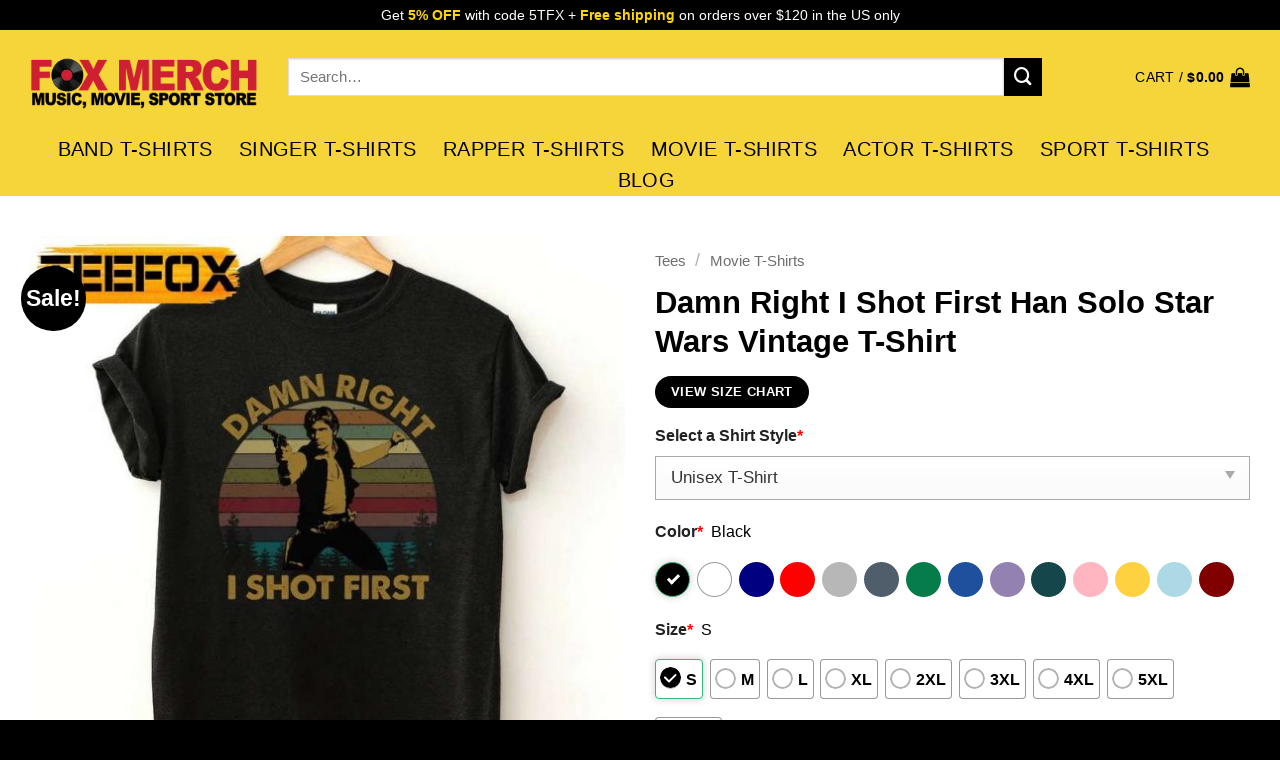

--- FILE ---
content_type: text/html; charset=UTF-8
request_url: https://teefoxstore.com/product/damn-right-i-shot-first-han-solo-star-wars-t-shirt/
body_size: 40579
content:
<!DOCTYPE html>
<html lang="en-US" prefix="og: https://ogp.me/ns#" class="loading-site no-js">
<head>
	<meta charset="UTF-8" />
	<link rel="profile" href="https://gmpg.org/xfn/11" />
	<link rel="pingback" href="https://teefoxstore.com/xmlrpc.php" />

	<script>(function(html){html.className = html.className.replace(/\bno-js\b/,'js')})(document.documentElement);</script>
<meta name="viewport" content="width=device-width, initial-scale=1" />
<!-- Search Engine Optimization by Rank Math PRO - https://rankmath.com/ -->
<title>Damn Right I Shot First Han Solo Star Wars Vintage T-Shirt, hoodie, long sleeve, sweatshirt and tank top</title>
<meta name="description" content="The shirt reads “Damn Right I Shot First Han Solo Star Wars Vintage T-Shirt,” and it’s a rallying cry for those who know the truth. Han Solo didn’t just shoot"/>
<meta name="robots" content="follow, index"/>
<link rel="canonical" href="https://teefoxstore.com/product/damn-right-i-shot-first-han-solo-star-wars-t-shirt/" />
<meta property="og:locale" content="en_US" />
<meta property="og:type" content="product" />
<meta property="og:title" content="Damn Right I Shot First Han Solo Star Wars Vintage T-Shirt, hoodie, long sleeve, sweatshirt and tank top" />
<meta property="og:description" content="The shirt reads “Damn Right I Shot First Han Solo Star Wars Vintage T-Shirt,” and it’s a rallying cry for those who know the truth. Han Solo didn’t just shoot" />
<meta property="og:url" content="https://teefoxstore.com/product/damn-right-i-shot-first-han-solo-star-wars-t-shirt/" />
<meta property="og:site_name" content="Music T-Shirts | Movie T-Shirts | Sport T-Shirts - TeeFoxStore.com" />
<meta property="og:updated_time" content="2024-08-03T03:58:24+00:00" />
<meta property="og:image" content="https://teefoxstore.com/wp-content/uploads/2022/10/Damn-Right-I-Shot-First-Han-Solo-Star-Wars-Vintage-T-Shirt.jpg" />
<meta property="og:image:secure_url" content="https://teefoxstore.com/wp-content/uploads/2022/10/Damn-Right-I-Shot-First-Han-Solo-Star-Wars-Vintage-T-Shirt.jpg" />
<meta property="og:image:width" content="794" />
<meta property="og:image:height" content="794" />
<meta property="og:image:alt" content="Damn Right I Shot First Han Solo Star Wars Vintage T Shirt" />
<meta property="og:image:type" content="image/jpeg" />
<meta property="product:price:amount" content="19.95" />
<meta property="product:price:currency" content="USD" />
<meta property="product:availability" content="instock" />
<meta property="product:retailer_item_id" content="TSRTF8C1J3" />
<meta name="twitter:card" content="summary_large_image" />
<meta name="twitter:title" content="Damn Right I Shot First Han Solo Star Wars Vintage T-Shirt, hoodie, long sleeve, sweatshirt and tank top" />
<meta name="twitter:description" content="The shirt reads “Damn Right I Shot First Han Solo Star Wars Vintage T-Shirt,” and it’s a rallying cry for those who know the truth. Han Solo didn’t just shoot" />
<meta name="twitter:site" content="@teefoxstore" />
<meta name="twitter:creator" content="@teefoxstore" />
<meta name="twitter:image" content="https://teefoxstore.com/wp-content/uploads/2022/10/Damn-Right-I-Shot-First-Han-Solo-Star-Wars-Vintage-T-Shirt.jpg" />
<meta name="twitter:label1" content="Price" />
<meta name="twitter:data1" content="&#036;19.95" />
<meta name="twitter:label2" content="Availability" />
<meta name="twitter:data2" content="In stock" />
<script type="application/ld+json" class="rank-math-schema-pro">{"@context":"https://schema.org","@graph":[{"@type":["Person","Organization"],"@id":"https://teefoxstore.com/#person","name":"TeeFox Store","sameAs":["https://www.facebook.com/teefoxstoreshirt","https://twitter.com/teefoxstore"],"logo":{"@type":"ImageObject","@id":"https://teefoxstore.com/#logo","url":"https://teefoxstore.com/wp-content/uploads/2024/10/Favicon-Fox-Merch.png","contentUrl":"https://teefoxstore.com/wp-content/uploads/2024/10/Favicon-Fox-Merch.png","caption":"Music T-Shirts | Movie T-Shirts | Sport T-Shirts - TeeFoxStore.com","inLanguage":"en-US","width":"512","height":"512"},"image":{"@type":"ImageObject","@id":"https://teefoxstore.com/#logo","url":"https://teefoxstore.com/wp-content/uploads/2024/10/Favicon-Fox-Merch.png","contentUrl":"https://teefoxstore.com/wp-content/uploads/2024/10/Favicon-Fox-Merch.png","caption":"Music T-Shirts | Movie T-Shirts | Sport T-Shirts - TeeFoxStore.com","inLanguage":"en-US","width":"512","height":"512"}},{"@type":"WebSite","@id":"https://teefoxstore.com/#website","url":"https://teefoxstore.com","name":"Music T-Shirts | Movie T-Shirts | Sport T-Shirts - TeeFoxStore.com","publisher":{"@id":"https://teefoxstore.com/#person"},"inLanguage":"en-US"},{"@type":"ImageObject","@id":"https://teefoxstore.com/wp-content/uploads/2022/10/Damn-Right-I-Shot-First-Han-Solo-Star-Wars-Vintage-T-Shirt.jpg","url":"https://teefoxstore.com/wp-content/uploads/2022/10/Damn-Right-I-Shot-First-Han-Solo-Star-Wars-Vintage-T-Shirt.jpg","width":"794","height":"794","caption":"Damn Right I Shot First Han Solo Star Wars Vintage T Shirt","inLanguage":"en-US"},{"@type":"BreadcrumbList","@id":"https://teefoxstore.com/product/damn-right-i-shot-first-han-solo-star-wars-t-shirt/#breadcrumb","itemListElement":[{"@type":"ListItem","position":"1","item":{"@id":"https://teefoxstore.com","name":"Home"}},{"@type":"ListItem","position":"2","item":{"@id":"https://teefoxstore.com/tees/movie/","name":"Movie T-Shirts"}},{"@type":"ListItem","position":"3","item":{"@id":"https://teefoxstore.com/product/damn-right-i-shot-first-han-solo-star-wars-t-shirt/","name":"Damn Right I Shot First Han Solo Star Wars Vintage T-Shirt"}}]},{"@type":"ItemPage","@id":"https://teefoxstore.com/product/damn-right-i-shot-first-han-solo-star-wars-t-shirt/#webpage","url":"https://teefoxstore.com/product/damn-right-i-shot-first-han-solo-star-wars-t-shirt/","name":"Damn Right I Shot First Han Solo Star Wars Vintage T-Shirt, hoodie, long sleeve, sweatshirt and tank top","datePublished":"2022-10-25T11:24:58+00:00","dateModified":"2024-08-03T03:58:24+00:00","isPartOf":{"@id":"https://teefoxstore.com/#website"},"primaryImageOfPage":{"@id":"https://teefoxstore.com/wp-content/uploads/2022/10/Damn-Right-I-Shot-First-Han-Solo-Star-Wars-Vintage-T-Shirt.jpg"},"inLanguage":"en-US","breadcrumb":{"@id":"https://teefoxstore.com/product/damn-right-i-shot-first-han-solo-star-wars-t-shirt/#breadcrumb"}},{"@type":"Product","name":"Damn Right I Shot First Han Solo Star Wars Vintage T-Shirt, hoodie, long sleeve, sweatshirt and tank top","description":"The shirt reads \u201cDamn Right I Shot First Han Solo Star Wars Vintage T-Shirt,\u201d and it\u2019s a rallying cry for those who know the truth. Han Solo didn\u2019t just shoot first; he redefined heroism in a galaxy far, far away. He was the anti-hero before the term was cool, a man with a heart of gold hidden beneath layers of cynicism and bravado.","sku":"TSRTF8C1J3","category":"Tees &gt; Movie T-Shirts","mainEntityOfPage":{"@id":"https://teefoxstore.com/product/damn-right-i-shot-first-han-solo-star-wars-t-shirt/#webpage"},"image":[{"@type":"ImageObject","url":"https://teefoxstore.com/wp-content/uploads/2022/10/Damn-Right-I-Shot-First-Han-Solo-Star-Wars-Vintage-T-Shirt.jpg","height":"794","width":"794"}],"offers":{"@type":"Offer","price":"19.95","priceCurrency":"USD","priceValidUntil":"2025-12-31","availability":"http://schema.org/InStock","itemCondition":"http://schema.org/NewCondition","url":"https://teefoxstore.com/product/damn-right-i-shot-first-han-solo-star-wars-t-shirt/","seller":{"@type":"Organization","name":"Music T-Shirts | Movie T-Shirts | Sport Merch - TeeFoxStore.com","url":"https://teefoxstore.com/"},"hasMerchantReturnPolicy":{"@type":"MerchantReturnPolicy","applicableCountry":{"@type":"Country","name":"US"},"returnPolicyCategory":"http://schema.org/MerchantReturnFiniteReturnWindow","merchantReturnDays":"30","returnMethod":"http://schema.org/ReturnByMail","returnFees":"http://schema.org/FreeReturn"},"shippingDetails":{"@type":"OfferShippingDetails","shippingRate":{"@type":"MonetaryAmount","value":"5.9","currency":"USD"},"deliveryTime":{"@type":"ShippingDeliveryTime","handlingTime":{"@type":"QuantitativeValue","minValue":"1","maxValue":"3","unitCode":"DAY"},"transitTime":{"@type":"QuantitativeValue","minValue":"3","maxValue":"7","unitCode":"DAY"}},"shippingDestination":{"@type":"DefinedRegion","addressCountry":{"@type":"Country","name":"US"}}}},"additionalProperty":[{"@type":"PropertyValue","name":"pa_size","value":"S"},{"@type":"PropertyValue","name":"pa_size","value":"M"},{"@type":"PropertyValue","name":"pa_size","value":"L"},{"@type":"PropertyValue","name":"pa_size","value":"XL"},{"@type":"PropertyValue","name":"pa_size","value":"2XL"},{"@type":"PropertyValue","name":"pa_size","value":"3XL"},{"@type":"PropertyValue","name":"pa_size","value":"4XL"},{"@type":"PropertyValue","name":"pa_size","value":"5XL"}],"@id":"https://teefoxstore.com/product/damn-right-i-shot-first-han-solo-star-wars-t-shirt/#richSnippet"}]}</script>
<!-- /Rank Math WordPress SEO plugin -->

<link rel='prefetch' href='https://teefoxstore.com/wp-content/themes/flatsome/assets/js/flatsome.js?ver=22889b626eb7ec03b5a4' />
<link rel='prefetch' href='https://teefoxstore.com/wp-content/themes/flatsome/assets/js/chunk.slider.js?ver=3.20.1' />
<link rel='prefetch' href='https://teefoxstore.com/wp-content/themes/flatsome/assets/js/chunk.popups.js?ver=3.20.1' />
<link rel='prefetch' href='https://teefoxstore.com/wp-content/themes/flatsome/assets/js/chunk.tooltips.js?ver=3.20.1' />
<link rel='prefetch' href='https://teefoxstore.com/wp-content/themes/flatsome/assets/js/woocommerce.js?ver=1c9be63d628ff7c3ff4c' />
<link rel="alternate" type="application/rss+xml" title="Music T-Shirts | Movie T-Shirts | Sport Merch - TeeFoxStore.com &raquo; Feed" href="https://teefoxstore.com/feed/" />
<link rel="alternate" type="application/rss+xml" title="Music T-Shirts | Movie T-Shirts | Sport Merch - TeeFoxStore.com &raquo; Comments Feed" href="https://teefoxstore.com/comments/feed/" />
<link rel="alternate" type="application/rss+xml" title="Music T-Shirts | Movie T-Shirts | Sport Merch - TeeFoxStore.com &raquo; Damn Right I Shot First Han Solo Star Wars Vintage T-Shirt Comments Feed" href="https://teefoxstore.com/product/damn-right-i-shot-first-han-solo-star-wars-t-shirt/feed/" />
<link rel="alternate" title="oEmbed (JSON)" type="application/json+oembed" href="https://teefoxstore.com/wp-json/oembed/1.0/embed?url=https%3A%2F%2Fteefoxstore.com%2Fproduct%2Fdamn-right-i-shot-first-han-solo-star-wars-t-shirt%2F" />
<link rel="alternate" title="oEmbed (XML)" type="text/xml+oembed" href="https://teefoxstore.com/wp-json/oembed/1.0/embed?url=https%3A%2F%2Fteefoxstore.com%2Fproduct%2Fdamn-right-i-shot-first-han-solo-star-wars-t-shirt%2F&#038;format=xml" />
<style id='wp-img-auto-sizes-contain-inline-css' type='text/css'>
img:is([sizes=auto i],[sizes^="auto," i]){contain-intrinsic-size:3000px 1500px}
/*# sourceURL=wp-img-auto-sizes-contain-inline-css */
</style>
<style id='wp-block-library-inline-css' type='text/css'>
:root{--wp-block-synced-color:#7a00df;--wp-block-synced-color--rgb:122,0,223;--wp-bound-block-color:var(--wp-block-synced-color);--wp-editor-canvas-background:#ddd;--wp-admin-theme-color:#007cba;--wp-admin-theme-color--rgb:0,124,186;--wp-admin-theme-color-darker-10:#006ba1;--wp-admin-theme-color-darker-10--rgb:0,107,160.5;--wp-admin-theme-color-darker-20:#005a87;--wp-admin-theme-color-darker-20--rgb:0,90,135;--wp-admin-border-width-focus:2px}@media (min-resolution:192dpi){:root{--wp-admin-border-width-focus:1.5px}}.wp-element-button{cursor:pointer}:root .has-very-light-gray-background-color{background-color:#eee}:root .has-very-dark-gray-background-color{background-color:#313131}:root .has-very-light-gray-color{color:#eee}:root .has-very-dark-gray-color{color:#313131}:root .has-vivid-green-cyan-to-vivid-cyan-blue-gradient-background{background:linear-gradient(135deg,#00d084,#0693e3)}:root .has-purple-crush-gradient-background{background:linear-gradient(135deg,#34e2e4,#4721fb 50%,#ab1dfe)}:root .has-hazy-dawn-gradient-background{background:linear-gradient(135deg,#faaca8,#dad0ec)}:root .has-subdued-olive-gradient-background{background:linear-gradient(135deg,#fafae1,#67a671)}:root .has-atomic-cream-gradient-background{background:linear-gradient(135deg,#fdd79a,#004a59)}:root .has-nightshade-gradient-background{background:linear-gradient(135deg,#330968,#31cdcf)}:root .has-midnight-gradient-background{background:linear-gradient(135deg,#020381,#2874fc)}:root{--wp--preset--font-size--normal:16px;--wp--preset--font-size--huge:42px}.has-regular-font-size{font-size:1em}.has-larger-font-size{font-size:2.625em}.has-normal-font-size{font-size:var(--wp--preset--font-size--normal)}.has-huge-font-size{font-size:var(--wp--preset--font-size--huge)}.has-text-align-center{text-align:center}.has-text-align-left{text-align:left}.has-text-align-right{text-align:right}.has-fit-text{white-space:nowrap!important}#end-resizable-editor-section{display:none}.aligncenter{clear:both}.items-justified-left{justify-content:flex-start}.items-justified-center{justify-content:center}.items-justified-right{justify-content:flex-end}.items-justified-space-between{justify-content:space-between}.screen-reader-text{border:0;clip-path:inset(50%);height:1px;margin:-1px;overflow:hidden;padding:0;position:absolute;width:1px;word-wrap:normal!important}.screen-reader-text:focus{background-color:#ddd;clip-path:none;color:#444;display:block;font-size:1em;height:auto;left:5px;line-height:normal;padding:15px 23px 14px;text-decoration:none;top:5px;width:auto;z-index:100000}html :where(.has-border-color){border-style:solid}html :where([style*=border-top-color]){border-top-style:solid}html :where([style*=border-right-color]){border-right-style:solid}html :where([style*=border-bottom-color]){border-bottom-style:solid}html :where([style*=border-left-color]){border-left-style:solid}html :where([style*=border-width]){border-style:solid}html :where([style*=border-top-width]){border-top-style:solid}html :where([style*=border-right-width]){border-right-style:solid}html :where([style*=border-bottom-width]){border-bottom-style:solid}html :where([style*=border-left-width]){border-left-style:solid}html :where(img[class*=wp-image-]){height:auto;max-width:100%}:where(figure){margin:0 0 1em}html :where(.is-position-sticky){--wp-admin--admin-bar--position-offset:var(--wp-admin--admin-bar--height,0px)}@media screen and (max-width:600px){html :where(.is-position-sticky){--wp-admin--admin-bar--position-offset:0px}}

/*# sourceURL=wp-block-library-inline-css */
</style><link rel='stylesheet' id='wc-blocks-style-css' href='https://teefoxstore.com/wp-content/plugins/woocommerce/assets/client/blocks/wc-blocks.css?ver=wc-10.4.3' type='text/css' media='all' />
<style id='global-styles-inline-css' type='text/css'>
:root{--wp--preset--aspect-ratio--square: 1;--wp--preset--aspect-ratio--4-3: 4/3;--wp--preset--aspect-ratio--3-4: 3/4;--wp--preset--aspect-ratio--3-2: 3/2;--wp--preset--aspect-ratio--2-3: 2/3;--wp--preset--aspect-ratio--16-9: 16/9;--wp--preset--aspect-ratio--9-16: 9/16;--wp--preset--color--black: #000000;--wp--preset--color--cyan-bluish-gray: #abb8c3;--wp--preset--color--white: #ffffff;--wp--preset--color--pale-pink: #f78da7;--wp--preset--color--vivid-red: #cf2e2e;--wp--preset--color--luminous-vivid-orange: #ff6900;--wp--preset--color--luminous-vivid-amber: #fcb900;--wp--preset--color--light-green-cyan: #7bdcb5;--wp--preset--color--vivid-green-cyan: #00d084;--wp--preset--color--pale-cyan-blue: #8ed1fc;--wp--preset--color--vivid-cyan-blue: #0693e3;--wp--preset--color--vivid-purple: #9b51e0;--wp--preset--color--primary: #000000;--wp--preset--color--secondary: #000000;--wp--preset--color--success: #000000;--wp--preset--color--alert: #000000;--wp--preset--gradient--vivid-cyan-blue-to-vivid-purple: linear-gradient(135deg,rgb(6,147,227) 0%,rgb(155,81,224) 100%);--wp--preset--gradient--light-green-cyan-to-vivid-green-cyan: linear-gradient(135deg,rgb(122,220,180) 0%,rgb(0,208,130) 100%);--wp--preset--gradient--luminous-vivid-amber-to-luminous-vivid-orange: linear-gradient(135deg,rgb(252,185,0) 0%,rgb(255,105,0) 100%);--wp--preset--gradient--luminous-vivid-orange-to-vivid-red: linear-gradient(135deg,rgb(255,105,0) 0%,rgb(207,46,46) 100%);--wp--preset--gradient--very-light-gray-to-cyan-bluish-gray: linear-gradient(135deg,rgb(238,238,238) 0%,rgb(169,184,195) 100%);--wp--preset--gradient--cool-to-warm-spectrum: linear-gradient(135deg,rgb(74,234,220) 0%,rgb(151,120,209) 20%,rgb(207,42,186) 40%,rgb(238,44,130) 60%,rgb(251,105,98) 80%,rgb(254,248,76) 100%);--wp--preset--gradient--blush-light-purple: linear-gradient(135deg,rgb(255,206,236) 0%,rgb(152,150,240) 100%);--wp--preset--gradient--blush-bordeaux: linear-gradient(135deg,rgb(254,205,165) 0%,rgb(254,45,45) 50%,rgb(107,0,62) 100%);--wp--preset--gradient--luminous-dusk: linear-gradient(135deg,rgb(255,203,112) 0%,rgb(199,81,192) 50%,rgb(65,88,208) 100%);--wp--preset--gradient--pale-ocean: linear-gradient(135deg,rgb(255,245,203) 0%,rgb(182,227,212) 50%,rgb(51,167,181) 100%);--wp--preset--gradient--electric-grass: linear-gradient(135deg,rgb(202,248,128) 0%,rgb(113,206,126) 100%);--wp--preset--gradient--midnight: linear-gradient(135deg,rgb(2,3,129) 0%,rgb(40,116,252) 100%);--wp--preset--font-size--small: 13px;--wp--preset--font-size--medium: 20px;--wp--preset--font-size--large: 36px;--wp--preset--font-size--x-large: 42px;--wp--preset--spacing--20: 0.44rem;--wp--preset--spacing--30: 0.67rem;--wp--preset--spacing--40: 1rem;--wp--preset--spacing--50: 1.5rem;--wp--preset--spacing--60: 2.25rem;--wp--preset--spacing--70: 3.38rem;--wp--preset--spacing--80: 5.06rem;--wp--preset--shadow--natural: 6px 6px 9px rgba(0, 0, 0, 0.2);--wp--preset--shadow--deep: 12px 12px 50px rgba(0, 0, 0, 0.4);--wp--preset--shadow--sharp: 6px 6px 0px rgba(0, 0, 0, 0.2);--wp--preset--shadow--outlined: 6px 6px 0px -3px rgb(255, 255, 255), 6px 6px rgb(0, 0, 0);--wp--preset--shadow--crisp: 6px 6px 0px rgb(0, 0, 0);}:where(body) { margin: 0; }.wp-site-blocks > .alignleft { float: left; margin-right: 2em; }.wp-site-blocks > .alignright { float: right; margin-left: 2em; }.wp-site-blocks > .aligncenter { justify-content: center; margin-left: auto; margin-right: auto; }:where(.is-layout-flex){gap: 0.5em;}:where(.is-layout-grid){gap: 0.5em;}.is-layout-flow > .alignleft{float: left;margin-inline-start: 0;margin-inline-end: 2em;}.is-layout-flow > .alignright{float: right;margin-inline-start: 2em;margin-inline-end: 0;}.is-layout-flow > .aligncenter{margin-left: auto !important;margin-right: auto !important;}.is-layout-constrained > .alignleft{float: left;margin-inline-start: 0;margin-inline-end: 2em;}.is-layout-constrained > .alignright{float: right;margin-inline-start: 2em;margin-inline-end: 0;}.is-layout-constrained > .aligncenter{margin-left: auto !important;margin-right: auto !important;}.is-layout-constrained > :where(:not(.alignleft):not(.alignright):not(.alignfull)){margin-left: auto !important;margin-right: auto !important;}body .is-layout-flex{display: flex;}.is-layout-flex{flex-wrap: wrap;align-items: center;}.is-layout-flex > :is(*, div){margin: 0;}body .is-layout-grid{display: grid;}.is-layout-grid > :is(*, div){margin: 0;}body{padding-top: 0px;padding-right: 0px;padding-bottom: 0px;padding-left: 0px;}a:where(:not(.wp-element-button)){text-decoration: none;}:root :where(.wp-element-button, .wp-block-button__link){background-color: #32373c;border-width: 0;color: #fff;font-family: inherit;font-size: inherit;font-style: inherit;font-weight: inherit;letter-spacing: inherit;line-height: inherit;padding-top: calc(0.667em + 2px);padding-right: calc(1.333em + 2px);padding-bottom: calc(0.667em + 2px);padding-left: calc(1.333em + 2px);text-decoration: none;text-transform: inherit;}.has-black-color{color: var(--wp--preset--color--black) !important;}.has-cyan-bluish-gray-color{color: var(--wp--preset--color--cyan-bluish-gray) !important;}.has-white-color{color: var(--wp--preset--color--white) !important;}.has-pale-pink-color{color: var(--wp--preset--color--pale-pink) !important;}.has-vivid-red-color{color: var(--wp--preset--color--vivid-red) !important;}.has-luminous-vivid-orange-color{color: var(--wp--preset--color--luminous-vivid-orange) !important;}.has-luminous-vivid-amber-color{color: var(--wp--preset--color--luminous-vivid-amber) !important;}.has-light-green-cyan-color{color: var(--wp--preset--color--light-green-cyan) !important;}.has-vivid-green-cyan-color{color: var(--wp--preset--color--vivid-green-cyan) !important;}.has-pale-cyan-blue-color{color: var(--wp--preset--color--pale-cyan-blue) !important;}.has-vivid-cyan-blue-color{color: var(--wp--preset--color--vivid-cyan-blue) !important;}.has-vivid-purple-color{color: var(--wp--preset--color--vivid-purple) !important;}.has-primary-color{color: var(--wp--preset--color--primary) !important;}.has-secondary-color{color: var(--wp--preset--color--secondary) !important;}.has-success-color{color: var(--wp--preset--color--success) !important;}.has-alert-color{color: var(--wp--preset--color--alert) !important;}.has-black-background-color{background-color: var(--wp--preset--color--black) !important;}.has-cyan-bluish-gray-background-color{background-color: var(--wp--preset--color--cyan-bluish-gray) !important;}.has-white-background-color{background-color: var(--wp--preset--color--white) !important;}.has-pale-pink-background-color{background-color: var(--wp--preset--color--pale-pink) !important;}.has-vivid-red-background-color{background-color: var(--wp--preset--color--vivid-red) !important;}.has-luminous-vivid-orange-background-color{background-color: var(--wp--preset--color--luminous-vivid-orange) !important;}.has-luminous-vivid-amber-background-color{background-color: var(--wp--preset--color--luminous-vivid-amber) !important;}.has-light-green-cyan-background-color{background-color: var(--wp--preset--color--light-green-cyan) !important;}.has-vivid-green-cyan-background-color{background-color: var(--wp--preset--color--vivid-green-cyan) !important;}.has-pale-cyan-blue-background-color{background-color: var(--wp--preset--color--pale-cyan-blue) !important;}.has-vivid-cyan-blue-background-color{background-color: var(--wp--preset--color--vivid-cyan-blue) !important;}.has-vivid-purple-background-color{background-color: var(--wp--preset--color--vivid-purple) !important;}.has-primary-background-color{background-color: var(--wp--preset--color--primary) !important;}.has-secondary-background-color{background-color: var(--wp--preset--color--secondary) !important;}.has-success-background-color{background-color: var(--wp--preset--color--success) !important;}.has-alert-background-color{background-color: var(--wp--preset--color--alert) !important;}.has-black-border-color{border-color: var(--wp--preset--color--black) !important;}.has-cyan-bluish-gray-border-color{border-color: var(--wp--preset--color--cyan-bluish-gray) !important;}.has-white-border-color{border-color: var(--wp--preset--color--white) !important;}.has-pale-pink-border-color{border-color: var(--wp--preset--color--pale-pink) !important;}.has-vivid-red-border-color{border-color: var(--wp--preset--color--vivid-red) !important;}.has-luminous-vivid-orange-border-color{border-color: var(--wp--preset--color--luminous-vivid-orange) !important;}.has-luminous-vivid-amber-border-color{border-color: var(--wp--preset--color--luminous-vivid-amber) !important;}.has-light-green-cyan-border-color{border-color: var(--wp--preset--color--light-green-cyan) !important;}.has-vivid-green-cyan-border-color{border-color: var(--wp--preset--color--vivid-green-cyan) !important;}.has-pale-cyan-blue-border-color{border-color: var(--wp--preset--color--pale-cyan-blue) !important;}.has-vivid-cyan-blue-border-color{border-color: var(--wp--preset--color--vivid-cyan-blue) !important;}.has-vivid-purple-border-color{border-color: var(--wp--preset--color--vivid-purple) !important;}.has-primary-border-color{border-color: var(--wp--preset--color--primary) !important;}.has-secondary-border-color{border-color: var(--wp--preset--color--secondary) !important;}.has-success-border-color{border-color: var(--wp--preset--color--success) !important;}.has-alert-border-color{border-color: var(--wp--preset--color--alert) !important;}.has-vivid-cyan-blue-to-vivid-purple-gradient-background{background: var(--wp--preset--gradient--vivid-cyan-blue-to-vivid-purple) !important;}.has-light-green-cyan-to-vivid-green-cyan-gradient-background{background: var(--wp--preset--gradient--light-green-cyan-to-vivid-green-cyan) !important;}.has-luminous-vivid-amber-to-luminous-vivid-orange-gradient-background{background: var(--wp--preset--gradient--luminous-vivid-amber-to-luminous-vivid-orange) !important;}.has-luminous-vivid-orange-to-vivid-red-gradient-background{background: var(--wp--preset--gradient--luminous-vivid-orange-to-vivid-red) !important;}.has-very-light-gray-to-cyan-bluish-gray-gradient-background{background: var(--wp--preset--gradient--very-light-gray-to-cyan-bluish-gray) !important;}.has-cool-to-warm-spectrum-gradient-background{background: var(--wp--preset--gradient--cool-to-warm-spectrum) !important;}.has-blush-light-purple-gradient-background{background: var(--wp--preset--gradient--blush-light-purple) !important;}.has-blush-bordeaux-gradient-background{background: var(--wp--preset--gradient--blush-bordeaux) !important;}.has-luminous-dusk-gradient-background{background: var(--wp--preset--gradient--luminous-dusk) !important;}.has-pale-ocean-gradient-background{background: var(--wp--preset--gradient--pale-ocean) !important;}.has-electric-grass-gradient-background{background: var(--wp--preset--gradient--electric-grass) !important;}.has-midnight-gradient-background{background: var(--wp--preset--gradient--midnight) !important;}.has-small-font-size{font-size: var(--wp--preset--font-size--small) !important;}.has-medium-font-size{font-size: var(--wp--preset--font-size--medium) !important;}.has-large-font-size{font-size: var(--wp--preset--font-size--large) !important;}.has-x-large-font-size{font-size: var(--wp--preset--font-size--x-large) !important;}
/*# sourceURL=global-styles-inline-css */
</style>

<link rel='stylesheet' id='contact-form-7-css' href='https://teefoxstore.com/wp-content/plugins/contact-form-7/includes/css/styles.css?ver=6.0.5' type='text/css' media='all' />
<link rel='stylesheet' id='wcpa-datetime-css' href='https://teefoxstore.com/wp-content/plugins/seo-woo-custom-pro/assets/plugins/datetimepicker/jquery.datetimepicker.min.css?ver=4.1.4' type='text/css' media='all' />
<link rel='stylesheet' id='wcpa-colorpicker-css' href='https://teefoxstore.com/wp-content/plugins/seo-woo-custom-pro/assets/plugins/spectrum/spectrum.min.css?ver=4.1.4' type='text/css' media='all' />
<link rel='stylesheet' id='wcpa-frontend-css' href='https://teefoxstore.com/wp-content/plugins/seo-woo-custom-pro/assets/css/frontend.min.css?ver=4.1.4' type='text/css' media='all' />
<link rel='stylesheet' id='photoswipe-css' href='https://teefoxstore.com/wp-content/plugins/woocommerce/assets/css/photoswipe/photoswipe.min.css?ver=10.4.3' type='text/css' media='all' />
<link rel='stylesheet' id='photoswipe-default-skin-css' href='https://teefoxstore.com/wp-content/plugins/woocommerce/assets/css/photoswipe/default-skin/default-skin.min.css?ver=10.4.3' type='text/css' media='all' />
<style id='woocommerce-inline-inline-css' type='text/css'>
.woocommerce form .form-row .required { visibility: visible; }

.product-quick-view-container .input-text.qty, .single-product .product-summary .input-text.qty {
    box-shadow: none !important;
    -webkit-appearance: none !important;
    -webkit-box-shadow: none !important;
    max-width: 100% !important;
    -moz-appearance: textfield;
    padding-right: 38px !important;
    padding-left: 12px !important;
    width: 82px !important;
    background-color: #fff !important;
    border: 1px solid #e6e6e6 !important;
    height: 100% !important;
    line-height: normal;
    text-align: center;
    font-size: 1em;
    appearance: none;
    border-radius: 0;
    min-height:66px;
    color: #333;
}
.product-quick-view-container .quantity, .single-product .product-summary .quantity {
    margin-bottom: 0;
    position: relative;
    border-color: #e6e6e6;
    margin-right: 12px;
    height: 66px;
}
 
body .product-info .quantity .minus, body .product-info .quantity .plus{
    text-align: center;
    position: absolute!important;
    width: 25px;
    height: 33px!important;
    min-height: 33px!important;
    height: 33px;
    padding: 0!important;
    right: 0;
    border: 1px solid #e6e6e6!important;
    background: #f8f8f8;
    border-left: 1px solid #e6e6e6 !important;
    line-height: 33px;
    margin-right: 0;
}
 
body .product-info .quantity .minus{
    bottom: 0;
}
 
.text-center .quantity, .quantity{
    opacity: 1;
    display: inline-block;
    display: -webkit-inline-box;
    display: -ms-inline-flexbox;
    display: inline-flex;
    margin-right: 1em;
    white-space: nowrap;
    vertical-align: top;
}
 
.sg_wrapper_add_to_cart_quantity{
    display: flex;
     
}
.sg_wrapper_add_to_cart_quantity .single_add_to_cart_button{
flex:1;
}
.product-quick-view-container .single_add_to_cart_button, .single-product .single_add_to_cart_button{
    height: 66px;
    margin-bottom: 0;
    border-radius: 3px;
    white-space: nowrap;
    padding: 20px 0;
    display: block;
    width: 100%;
    font-size: 1.2857rem;
    font-weight: 700;
    line-height: 24px!important;
    box-shadow: 0 4px 6px -2px rgb(35 67 92 / 32%);
    border: 1px solid rgba(0,0,0,.16)!important;
}

/*# sourceURL=woocommerce-inline-inline-css */
</style>
<link rel='stylesheet' id='flatsome-main-css' href='https://teefoxstore.com/wp-content/themes/flatsome/assets/css/flatsome.css?ver=3.20.1' type='text/css' media='all' />
<style id='flatsome-main-inline-css' type='text/css'>
@font-face {
				font-family: "fl-icons";
				font-display: block;
				src: url(https://teefoxstore.com/wp-content/themes/flatsome/assets/css/icons/fl-icons.eot?v=3.20.1);
				src:
					url(https://teefoxstore.com/wp-content/themes/flatsome/assets/css/icons/fl-icons.eot#iefix?v=3.20.1) format("embedded-opentype"),
					url(https://teefoxstore.com/wp-content/themes/flatsome/assets/css/icons/fl-icons.woff2?v=3.20.1) format("woff2"),
					url(https://teefoxstore.com/wp-content/themes/flatsome/assets/css/icons/fl-icons.ttf?v=3.20.1) format("truetype"),
					url(https://teefoxstore.com/wp-content/themes/flatsome/assets/css/icons/fl-icons.woff?v=3.20.1) format("woff"),
					url(https://teefoxstore.com/wp-content/themes/flatsome/assets/css/icons/fl-icons.svg?v=3.20.1#fl-icons) format("svg");
			}
/*# sourceURL=flatsome-main-inline-css */
</style>
<link rel='stylesheet' id='flatsome-shop-css' href='https://teefoxstore.com/wp-content/themes/flatsome/assets/css/flatsome-shop.css?ver=3.20.1' type='text/css' media='all' />
<link rel='stylesheet' id='flatsome-style-css' href='https://teefoxstore.com/wp-content/themes/flatsome-child/style.css?ver=3.0' type='text/css' media='all' />
<script type="text/javascript" id="jquery-core-js-extra">
/* <![CDATA[ */
var xlwcty = {"ajax_url":"https://teefoxstore.com/wp-admin/admin-ajax.php","version":"2.19.0","wc_version":"10.4.3"};
//# sourceURL=jquery-core-js-extra
/* ]]> */
</script>
<script type="text/javascript" src="https://teefoxstore.com/wp-includes/js/jquery/jquery.min.js?ver=3.7.1" id="jquery-core-js"></script>
<script type="text/javascript" src="https://teefoxstore.com/wp-includes/js/jquery/jquery-migrate.min.js?ver=3.4.1" id="jquery-migrate-js"></script>
<script type="text/javascript" src="https://teefoxstore.com/wp-content/plugins/woocommerce/assets/js/jquery-blockui/jquery.blockUI.min.js?ver=2.7.0-wc.10.4.3" id="wc-jquery-blockui-js" data-wp-strategy="defer"></script>
<script type="text/javascript" id="wc-add-to-cart-js-extra">
/* <![CDATA[ */
var wc_add_to_cart_params = {"ajax_url":"/wp-admin/admin-ajax.php","wc_ajax_url":"/?wc-ajax=%%endpoint%%","i18n_view_cart":"View cart","cart_url":"https://teefoxstore.com/cart/","is_cart":"","cart_redirect_after_add":"no"};
//# sourceURL=wc-add-to-cart-js-extra
/* ]]> */
</script>
<script type="text/javascript" src="https://teefoxstore.com/wp-content/plugins/woocommerce/assets/js/frontend/add-to-cart.min.js?ver=10.4.3" id="wc-add-to-cart-js" defer="defer" data-wp-strategy="defer"></script>
<script type="text/javascript" src="https://teefoxstore.com/wp-content/plugins/woocommerce/assets/js/photoswipe/photoswipe.min.js?ver=4.1.1-wc.10.4.3" id="wc-photoswipe-js" defer="defer" data-wp-strategy="defer"></script>
<script type="text/javascript" src="https://teefoxstore.com/wp-content/plugins/woocommerce/assets/js/photoswipe/photoswipe-ui-default.min.js?ver=4.1.1-wc.10.4.3" id="wc-photoswipe-ui-default-js" defer="defer" data-wp-strategy="defer"></script>
<script type="text/javascript" id="wc-single-product-js-extra">
/* <![CDATA[ */
var wc_single_product_params = {"i18n_required_rating_text":"Please select a rating","i18n_rating_options":["1 of 5 stars","2 of 5 stars","3 of 5 stars","4 of 5 stars","5 of 5 stars"],"i18n_product_gallery_trigger_text":"View full-screen image gallery","review_rating_required":"yes","flexslider":{"rtl":false,"animation":"slide","smoothHeight":true,"directionNav":false,"controlNav":"thumbnails","slideshow":false,"animationSpeed":500,"animationLoop":false,"allowOneSlide":false},"zoom_enabled":"","zoom_options":[],"photoswipe_enabled":"1","photoswipe_options":{"shareEl":false,"closeOnScroll":false,"history":false,"hideAnimationDuration":0,"showAnimationDuration":0},"flexslider_enabled":""};
//# sourceURL=wc-single-product-js-extra
/* ]]> */
</script>
<script type="text/javascript" src="https://teefoxstore.com/wp-content/plugins/woocommerce/assets/js/frontend/single-product.min.js?ver=10.4.3" id="wc-single-product-js" defer="defer" data-wp-strategy="defer"></script>
<script type="text/javascript" src="https://teefoxstore.com/wp-content/plugins/woocommerce/assets/js/js-cookie/js.cookie.min.js?ver=2.1.4-wc.10.4.3" id="wc-js-cookie-js" data-wp-strategy="defer"></script>
<link rel="https://api.w.org/" href="https://teefoxstore.com/wp-json/" /><link rel="alternate" title="JSON" type="application/json" href="https://teefoxstore.com/wp-json/wp/v2/product/69895" /><link rel="EditURI" type="application/rsd+xml" title="RSD" href="https://teefoxstore.com/xmlrpc.php?rsd" />
<meta name="generator" content="WordPress 6.9" />
<link rel='shortlink' href='https://teefoxstore.com/?p=69895' />
<style>.woocommerce .products ul, .woocommerce ul.products {
    margin: 0 0 0em;
}

img.zoomImg {
    display:inline !important; 
}

/* video lightbox */

.pswp__zoom-wrap {
    text-align: center;
}

.pswp__zoom-wrap::before {
    content: '';
    display: inline-block;
    height: 100%;
    vertical-align: middle;
}

.pswp div.wrapper {
    line-height: 0;
    width: 100%;
    max-width: 100%;
    position: relative;
    display: inline-block;
    vertical-align: middle;
    margin: 0 auto;
    text-align: center;
    z-index: 1045;
}
</style>

<script>jQuery(document).ready(function ($) {
    // lazy load
    if ('') {
        jQuery.extend(jQuery.lazyLoadXT, {
            srcAttr: 'data-src',
            visibleOnly: false,
            updateEvent: 'load orientationchange resize scroll touchmove focus hover'
        });
    }

    // for all images on home/shop
    if ('') {
        setTimeout(function () {
            cropImage();
        }, 0);
    }

    if ('')
        cropImage('.fifu-slider');

    // for all images at single product page
    setTimeout(function () {
        resizeImg($);
        jQuery('a.woocommerce-product-gallery__trigger').css('visibility', 'visible');
    }, 2500);

    // hover effects
    if ('')
        addHoverEffect($);

    // woocommerce lightbox/zoom
    disableClick($);
    disableLink($);

    // lightbox
    jQuery('div.woocommerce-product-gallery').on('mouseover', function () {
        replace_lightbox_image_size_speedup();
        replace_lightbox_image_size_flickr();
    });
});

jQuery(document).ajaxComplete(function ($) {
    addHoverEffect($);
});

jQuery(window).on('ajaxComplete', function () {
    if ('') {
        setTimeout(function () {
            jQuery(window).lazyLoadXT();
        }, 300);
    }
});

jQuery(window).on('load', function () {
    jQuery('.flex-viewport').css('height', '100%');
});

function addHoverEffect($) {
    jQuery('.post-thumbnail, .featured-image > a > img').each(function (index) {
        if ("")
            jQuery(this).replaceWith('<div id="hover" class=""><div><figure>'.concat(jQuery(this).parent().html()).concat('</figure></div></div>'));
    });

    jQuery('img.attachment-woocommerce_thumbnail').each(function (index) {
        if (jQuery(this).parent().parent().html().search('woocommerce-LoopProduct-link') < 0)
            return;
        if ("")
            jQuery(this).replaceWith('<div id="hover" class=""><div><figure>'.concat(jQuery(this).context.outerHTML).concat('</figure></div></div>'));
    });
}

function resizeImg($) {
    var imgSelector = ".post img, .page img, .widget-content img, .product img, .wp-admin img, .tax-product_cat img, .fifu img";
    var resizeImage = function (sSel) {
        jQuery(sSel).each(function () {
            //original size
            var width = $(this)['0'].naturalWidth;
            var height = $(this)['0'].naturalHeight;

            //100%
            var src = jQuery(this)['0'].src;
            if (src.includes('staticflickr.com') || src.includes('storage.googleapis.com/fifu')) {
                var ratio = width / height;
                jQuery(this).attr('data-large_image_width', jQuery(window).width() * ratio);
                jQuery(this).attr('data-large_image_height', jQuery(window).width());
            } else {
                jQuery(this).attr('data-large_image_width', width);
                jQuery(this).attr('data-large_image_height', height);
            }
        });
    };
    resizeImage(imgSelector);
}

function cropImage(selector) {
    if (!selector)
        selector = "a.woocommerce-LoopProduct-link.woocommerce-loop-product__link, div[id^='post'] , .fifu-slider";

    ratio = "4:3";
    ratio_w = ratio.split(':')[0];
    ratio_h = ratio.split(':')[1];
    // div.g1-frame-inner is for bimber theme
    jQuery(selector).find('img, div.g1-frame-inner').each(function (index) {
        var width = jQuery(this).parent().css('width').replace('px', '');
        width = width != 0 ? width : jQuery(this).parent().parent().css('width').replace('px', '');
        width = width != 0 ? width : jQuery(this).parent().parent().parent().css('width').replace('px', '');
        jQuery(this).attr('style', 'height: ' + (width * ratio_h / ratio_w) + 'px !important');
        jQuery(this).css('width', '100%');
        jQuery(this).css('object-fit', 'cover');
    });
}

function disableClick($) {
    if ('') {
        jQuery('.woocommerce-product-gallery__image').each(function (index) {
            jQuery(this).children().click(function () {
                return false;
            });
            jQuery(this).children().children().css("cursor", "default");
        });
    }
}

function disableLink($) {
    if ('') {
        jQuery('.woocommerce-product-gallery__image').each(function (index) {
            jQuery(this).children().attr("href", "");
        });
    }
}

jQuery(document).ajaxSuccess(function () {
    if ('')
        cropImage();
});

// variable product
jQuery(document).ready(function ($) {
    jQuery('.variations select').click(function () {
        jQuery('a.woocommerce-product-gallery__trigger').css('visibility', 'hidden');
        setTimeout(function () {
            resizeImg($);
            jQuery('a.woocommerce-product-gallery__trigger').css('visibility', 'visible');
        }, 500);
    });

    if ("1")
        return;

    jQuery('.variations select').change(function () {
        attribute = jQuery(this).attr('name');
        value = jQuery(this).children("option:selected").val();
        newUrl = '?';
        var i = 0;
        jQuery('.variations td.value select').each(function (index) {
            if (jQuery(this)[0].value)
                newUrl += jQuery(this)[0].name + "=" + jQuery(this)[0].value + "&";
            i++;
        });

        var count = (newUrl.match(/attribute_/g) || []).length;
        if (count == i) {
            jQuery('div.woocommerce-product-gallery').css('opacity', 0).css('transition', 'width 0s');
            //jQuery.ajax({url: newUrl, async: true, success: function (result) {jQuery('body').html(result);}});
            window.location.replace(newUrl);
        } else {
            jQuery('ol.flex-control-nav').css('opacity', 0).css('transition', 'width 0s');
        }
    });

    jQuery('.reset_variations').click(function () {
        arr = window.location.href.split("?");
        if (arr.length > 1)
            window.location.replace(arr[0] + "#");
    });
});

//function fifu_get_image_html_api($post_id) {
//    var html = null;
//    var href = window.location.href;
//    var index = href.indexOf('/wp-admin');
//    var homeUrl = href.substring(0, index);
//    jQuery.ajax({
//        url: homeUrl + "/wp-json/fifu-premium/v1/url/" + $post_id,
//        async: false,
//        success: function (data) {
//            html = data;
//        },
//        error: function (jqXHR, textStatus, errorThrown) {
//            console.log(jqXHR);
//            console.log(textStatus);
//            console.log(errorThrown);
//        }
//    });
//    return html;
//}

function lightbox_size_auto(width, height, flickr) {
    longest = width;

    if (width == height) {
        if (longest <= 75)
            return flickr ? '_s' : '75';
        if (longest <= 150)
            return flickr ? '_q' : '150';
    }
    if (longest <= 100)
        return flickr ? '_t' : '100';
    if (longest <= 240)
        return flickr ? '_m' : '240';

    longest *= 0.9;

    if (longest <= 320)
        return flickr ? '_n' : '320';
    if (longest <= 500)
        return flickr ? '' : '500';
    if (longest <= 640)
        return flickr ? '_z' : '640';
    if (longest <= 800)
        return flickr ? '_c' : '800';
    return flickr ? '_b' : '1024';
}

function replace_lightbox_image_size_speedup() {
    selector = 'img[data-large_image*="storage.googleapis.com/fifu"]';
    jQuery(selector).each(function (index) {
        large_img = jQuery(this);
        url = large_img.attr('data-large_image');
        if (!url)
            return;
        width = lightbox_size_auto(window.innerWidth, window.innerHeight, false);
        url = url.replace(/img.*/, 'img-' + width + '.webp');
        jQuery(this).attr('data-large_image', url);
    });
}

function replace_lightbox_image_size_flickr() {
    selector = 'img[data-large_image*="staticflickr.com"]';
    jQuery(selector).each(function (index) {
        large_img = jQuery(this);
        url = large_img.attr('data-large_image');
        if (!url)
            return;
        width = lightbox_size_auto(window.innerWidth, window.innerHeight, true);
        url = url.replace(/(_.)*[.]jpg/, width + '.jpg');
        jQuery(this).attr('data-large_image', url);
    });
}
</script>
<style>[class$="woocommerce-product-gallery__trigger"] {visibility:hidden;}</style><script type="application/ld+json">{
    "@context": "https://schema.org",
    "@type": "BreadcrumbList",
    "itemListElement": [
        {
            "@type": "ListItem",
            "position": 1,
            "name": "Home",
            "item": "https://teefoxstore.com/"
        },
        {
            "@type": "ListItem",
            "position": 2,
            "name": "Movie T-Shirts",
            "item": "https://teefoxstore.com/tees/movie/"
        },
        {
            "@type": "ListItem",
            "position": 3,
            "name": "Damn Right I Shot First Han Solo Star Wars Vintage T-Shirt",
            "item": "https://teefoxstore.com/product/damn-right-i-shot-first-han-solo-star-wars-t-shirt/"
        }
    ]
}</script>
<script>
function loadGA() {
    var gtagScript = document.createElement("script");
    gtagScript.src = "https://www.googletagmanager.com/gtag/js?id=G-28H1Q1XMZ2";
    gtagScript.async = true;
    document.head.appendChild(gtagScript);

    window.dataLayer = window.dataLayer || [];
    function gtag(){dataLayer.push(arguments);}
    gtag('js', new Date());
    gtag('config', 'G-28H1Q1XMZ2', { 'anonymize_ip': true });

    document.removeEventListener("scroll", loadGA);
    document.removeEventListener("mousemove", loadGA);
    document.removeEventListener("touchstart", loadGA);
}
document.addEventListener("scroll", loadGA);
document.addEventListener("mousemove", loadGA);
document.addEventListener("touchstart", loadGA);
</script>

<script type="application/ld+json">
{
  "@context": "https://schema.org",
  "@type": "localbusiness",
  "name": "TeeFox Store",
  "alternateName": "TeeFox Store | Music Shirts, Movie Shirts, Sport Shirts, Disney & Marvel Shirts",
 "@id": "https://teefoxstore.com/",
  "logo":  "https://drive.google.com/file/d/183Jc5d3vL-foNXSagZ5i5YeOw3n6gerz/view?usp=sharing",
                        
  "image": "https://teefoxstore.nyc3.digitaloceanspaces.com/wp-content/uploads/2022/07/16102328/DC-Comic-Teefox-1.jpg",
  "description": "Teefoxstore brought something great for art lovers: singer, actor, band t-shirts. Within a year, we had offered a wide variety of bands, along with a line of rock band inspired clothing. Continuing to expand, we discovered that our customers are also attracted to animated films, theater and television films, famous actors and singers. So we put the world of music and movies, actors, singers, quotes and so much more into Teefoxstore.",        
  "url": "https://teefoxstore.com/",
  "telephone": "1 985-601-2358",
  "priceRange": "10$-1000$",
  "email": "contactteefoxstore@gmail.com",
  "founder": "David Cao",
  "address": {
    "@type": "PostalAddress",
    "streetAddress": "1800 Howard Rd, Madera, CA 93637",
    "addressLocality": "Madera",
        "addressRegion": "CA",
    "postalCode": "93637",
    "addressCountry": "US"
  },
    "review": {
        "@type": "Review",
        "reviewRating": {
          "@type": "Rating",
          "ratingValue": "4.9",
          "bestRating": "5"
        },
        "author": {
          "@type": "Person",
          "name": "David Cao"
        }
      },
  "geo": {
    "@type": "GeoCoordinates",
    "latitude": 36.9524075,
    "longitude": 120.0876539
  },
  "openingHoursSpecification": {
    "@type": "OpeningHoursSpecification",
    "dayOfWeek": [
      "Monday",
      "Tuesday",
      "Wednesday",
      "Thursday",
      "Friday",
      "Saturday",
        "Sunday"
    ],
    "opens": "00:00",
    "closes": "23:59"
  },
  "sameAs": [
     "https://www.linkedin.com/in/teefoxstorecom/",
         "https://sites.google.com/view/teefoxstoreshirt",
         "https://teefoxstorecom.weebly.com/",
         "https://teefoxstoreshirt.tumblr.com/",
         "https://teefoxstoreshirt.wordpress.com",
         "https://medium.com/@teefoxstorecom/about",
         "https://pietersimpson2017.wixsite.com/my-site",
         "https://teefoxstoreshirt.mystrikingly.com/",
         "https://teefoxstorecom.blogspot.com/",
         "https://www.facebook.com/teefoxstoreshirt",
         "https://twitter.com/teefoxstore",
         "https://linktr.ee/teefoxstoreshirt",
         "https://www.diigo.com/profile/teefoxstoreshirt",
         "https://www.pinterest.com/teefoxstorecom/",
         "https://www.youtube.com/@teefoxstorecom/about",
         "https://social.msdn.microsoft.com/profile/teefoxstoreshirt/",
         "https://vi.gravatar.com/teefoxstoreshirt",
         "https://www.blogger.com/profile/17341469335719115270",
         "https://www.deviantart.com/teefoxstoreshirt",
         "https://www.behance.net/teefoxstoreshirt"            
  ]
}
</script>
	<script type="application/ld+json">{
  "@context": "http://schema.org",
  "@type": "Person",
  "name": "David Cao",
  "jobTitle": "Ceo",
  "image" : "https://teefoxstore.nyc3.digitaloceanspaces.com/wp-content/uploads/2022/07/06051545/David-Cao.jpg",
   "worksFor" : "Teefox Store",
  "url": "https://teefoxstore.com/",
"sameAs":["https://www.linkedin.com/in/davidcao1993",
"https://www.facebook.com/davidcao1993",
"https://vi.gravatar.com/davidcao1993",
"https://www.instagram.com/davidcao1993",
"https://www.youtube.com/channel/UCB22Jw8Fe_hH3npIDr98NIQ" ], 
"AlumniOf" : [ "Madera High School South",
"Madera College" ],
"address": {
  "@type": "PostalAddress",
    "addressLocality": "Madera",
    "addressRegion": "USA"
	 }}</script>
	 
<script type="application/ld+json">
{
 "@context": "https://schema.org",
 "@type": "BreadcrumbList",
 "itemListElement":
 [
  {
   "@type": "ListItem",
   "position": 1,
   "item":
   {
    "@id": "https://teefoxstore.com/tees/",
    "name": "Tees"
    }
  },
  {
   "@type": "ListItem",
  "position": 2,
  "item":
   {
     "@id": "https://teefoxstore.com/tees/music-band/",
     "name": "Music Band Tees"
   }
  },
   {
   "@type": "ListItem",
  "position": 2,
  "item":
   {
     "@id": "https://teefoxstore.com/tees/film-actor/",
     "name": "Film Actor Tees"
   }
  },
   {
   "@type": "ListItem",
  "position": 2,
  "item":
   {
     "@id": "https://teefoxstore.com/tees/movie/",
     "name": "Movie Tees"
   }
  },
   {
   "@type": "ListItem",
  "position": 2,
  "item":
   {
     "@id": "https://teefoxstore.com/tees/rapper/",
     "name": "Rapper Tees"
   }
  },
   {
   "@type": "ListItem",
  "position": 2,
  "item":
   {
     "@id": "https://teefoxstore.com/tees/singer/",
     "name": "Singer Tees"
   }
  },
  {
   "@type": "ListItem",
  "position": 2,
  "item":
   {
     "@id": "https://teefoxstore.com/tees/marvel-tees/",
     "name": "Marvel Tees"
   }
  },
  {
   "@type": "ListItem",
  "position": 2,
  "item":
   {
     "@id": "https://teefoxstore.com/tees/disney-tees/",
     "name": "Disney Tees"
   }
  },
   {
   "@type": "ListItem",
  "position": 2,
  "item":
   {
     "@id": "https://teefoxstore.com/tees/sport/",
     "name": "Sport Tees"
   }
  }
 ]
}
</script>
<meta name="google-site-verification" content="cyRFJpWffqoRXJlmx6fLGqEZ67FgBaWCf74V8JadrIQ" />	<noscript><style>.woocommerce-product-gallery{ opacity: 1 !important; }</style></noscript>
	<link rel="icon" href="https://teefoxstore.com/wp-content/uploads/2024/10/cropped-Favicon-Fox-Merch-32x32.png" sizes="32x32" />
<link rel="icon" href="https://teefoxstore.com/wp-content/uploads/2024/10/cropped-Favicon-Fox-Merch-192x192.png" sizes="192x192" />
<link rel="apple-touch-icon" href="https://teefoxstore.com/wp-content/uploads/2024/10/cropped-Favicon-Fox-Merch-180x180.png" />
<meta name="msapplication-TileImage" content="https://teefoxstore.com/wp-content/uploads/2024/10/cropped-Favicon-Fox-Merch-270x270.png" />
<style id="custom-css" type="text/css">:root {--primary-color: #000000;--fs-color-primary: #000000;--fs-color-secondary: #000000;--fs-color-success: #000000;--fs-color-alert: #000000;--fs-color-base: #000000;--fs-experimental-link-color: #041be5;--fs-experimental-link-color-hover: #1989fa;}.tooltipster-base {--tooltip-color: #fff;--tooltip-bg-color: #000;}.off-canvas-right .mfp-content, .off-canvas-left .mfp-content {--drawer-width: 300px;}.off-canvas .mfp-content.off-canvas-cart {--drawer-width: 360px;}.container-width, .full-width .ubermenu-nav, .container, .row{max-width: 1250px}.row.row-collapse{max-width: 1220px}.row.row-small{max-width: 1242.5px}.row.row-large{max-width: 1280px}.header-main{height: 104px}#logo img{max-height: 104px}#logo{width:228px;}.header-bottom{min-height: 10px}.header-top{min-height: 30px}.transparent .header-main{height: 30px}.transparent #logo img{max-height: 30px}.has-transparent + .page-title:first-of-type,.has-transparent + #main > .page-title,.has-transparent + #main > div > .page-title,.has-transparent + #main .page-header-wrapper:first-of-type .page-title{padding-top: 110px;}.header.show-on-scroll,.stuck .header-main{height:70px!important}.stuck #logo img{max-height: 70px!important}.search-form{ width: 89%;}.header-bg-color {background-color: #f6d53a}.header-bottom {background-color: #f6d53a}.top-bar-nav > li > a{line-height: 16px }.header-wrapper:not(.stuck) .header-main .header-nav{margin-top: -10px }.stuck .header-main .nav > li > a{line-height: 50px }.header-bottom-nav > li > a{line-height: 11px }@media (max-width: 549px) {.header-main{height: 70px}#logo img{max-height: 70px}}.nav-dropdown{font-size:100%}.header-top{background-color:#000000!important;}h1,h2,h3,h4,h5,h6,.heading-font{color: #000000;}body{font-size: 116%;}@media screen and (max-width: 549px){body{font-size: 100%;}}body{font-family: -apple-system, BlinkMacSystemFont, "Segoe UI", Roboto, Oxygen-Sans, Ubuntu, Cantarell, "Helvetica Neue", sans-serif;}body {font-weight: 400;font-style: normal;}.nav > li > a {font-family: -apple-system, BlinkMacSystemFont, "Segoe UI", Roboto, Oxygen-Sans, Ubuntu, Cantarell, "Helvetica Neue", sans-serif;}.mobile-sidebar-levels-2 .nav > li > ul > li > a {font-family: -apple-system, BlinkMacSystemFont, "Segoe UI", Roboto, Oxygen-Sans, Ubuntu, Cantarell, "Helvetica Neue", sans-serif;}.nav > li > a,.mobile-sidebar-levels-2 .nav > li > ul > li > a {font-weight: 400;font-style: normal;}h1,h2,h3,h4,h5,h6,.heading-font, .off-canvas-center .nav-sidebar.nav-vertical > li > a{font-family: -apple-system, BlinkMacSystemFont, "Segoe UI", Roboto, Oxygen-Sans, Ubuntu, Cantarell, "Helvetica Neue", sans-serif;}h1,h2,h3,h4,h5,h6,.heading-font,.banner h1,.banner h2 {font-weight: 700;font-style: normal;}.alt-font{font-family: -apple-system, BlinkMacSystemFont, "Segoe UI", Roboto, Oxygen-Sans, Ubuntu, Cantarell, "Helvetica Neue", sans-serif;}.alt-font {font-weight: 400!important;font-style: normal!important;}.breadcrumbs{text-transform: none;}.section-title span{text-transform: none;}h3.widget-title,span.widget-title{text-transform: none;}.header:not(.transparent) .header-nav-main.nav > li > a {color: #000000;}.header:not(.transparent) .header-bottom-nav.nav > li > a{color: #000000;}.header:not(.transparent) .header-bottom-nav.nav > li > a:hover,.header:not(.transparent) .header-bottom-nav.nav > li.active > a,.header:not(.transparent) .header-bottom-nav.nav > li.current > a,.header:not(.transparent) .header-bottom-nav.nav > li > a.active,.header:not(.transparent) .header-bottom-nav.nav > li > a.current{color: #000000;}.header-bottom-nav.nav-line-bottom > li > a:before,.header-bottom-nav.nav-line-grow > li > a:before,.header-bottom-nav.nav-line > li > a:before,.header-bottom-nav.nav-box > li > a:hover,.header-bottom-nav.nav-box > li.active > a,.header-bottom-nav.nav-pills > li > a:hover,.header-bottom-nav.nav-pills > li.active > a{color:#FFF!important;background-color: #000000;}.widget:where(:not(.widget_shopping_cart)) a{color: #0a0a0a;}.widget:where(:not(.widget_shopping_cart)) a:hover{color: #000000;}.widget .tagcloud a:hover{border-color: #000000; background-color: #000000;}.is-divider{background-color: #000000;}.shop-page-title.featured-title .title-overlay{background-color: rgba(0,0,0,0.3);}.current .breadcrumb-step, [data-icon-label]:after, .button#place_order,.button.checkout,.checkout-button,.single_add_to_cart_button.button, .sticky-add-to-cart-select-options-button{background-color: #0a76fa!important }.has-equal-box-heights .box-image {padding-top: 115%;}.badge-inner.on-sale{background-color: #000000}.badge-inner.new-bubble{background-color: #000000}.star-rating span:before,.star-rating:before, .woocommerce-page .star-rating:before, .stars a:hover:after, .stars a.active:after{color: #fad419}.price del, .product_list_widget del, del .woocommerce-Price-amount { color: #000000; }ins .woocommerce-Price-amount { color: #000000; }.shop-page-title.featured-title .title-bg{ background-image: url(https://teefoxstore.com/wp-content/uploads/2022/10/Damn-Right-I-Shot-First-Han-Solo-Star-Wars-Vintage-T-Shirt.jpg)!important;}@media screen and (min-width: 550px){.products .box-vertical .box-image{min-width: 300px!important;width: 300px!important;}}.footer-2{background-color: #f6d53a}.absolute-footer, html{background-color: #000000}.nav-vertical-fly-out > li + li {border-top-width: 1px; border-top-style: solid;}/* Custom CSS */body {font-size: 18px;line-height: 29px;}.breadcrumbs .divider, .breadcrumbs .separator{font-size: 1.15em;}.nav-pagination>li>span, .nav-pagination>li>a {border-radius: 5px;}.nav-pagination>li>span, .nav-pagination>li>a{font-size:1.2em;}.col-no-pb .col{padding-bottom:0px!important;}.col-no-pb .col p{margin-bottom:0px!important;}.product-info > .price-wrapper{display:none!important;}.Currency_box_item {background-color: #fff;display: flex;align-items: center;border: 1px solid darkgrey;border-radius: 7px;padding: 5px 9px;cursor: pointer;}.Currency_box {display: flex;right: 20px;top: 48px;z-index: 99999999;}.Currency_box .name {font-size: 16px;color: #000;margin-left: 5px;}.buttom_track_order_mobile {background-color: #000000;padding: 10px 30px;border-radius: 35px;font-size: 16px;color: #fff;text-align: center;}.nav-vertical>li>ul>li a, .nav-vertical>li>a {display: block;width: auto;-ms-flex-positive: 1;flex-grow: 1;}a.a-track_order {padding: 0!important;}.faq-custom h2:after {content: "";width: 50px;height: 3px;background: #f07c63;position: absolute;top: 100%;left: 0;right: auto;margin: 0 auto;}.remove-bottom-row-2 {padding-bottom: 10px!important;}.acc-plain .accordion-title.active {background-color: #f07c63;color: #fff;}.acc-plain .accordion-title {background-color: #fff;cursor: pointer;border: none;padding-left: 15px;border-radius: 5px;}.acc-plain {margin-bottom: 10px;}.acc-plain .toggle {right: 0;left: unset;}.acc-plain .accordion-inner {padding: 14px 18px;background: white;}.acc-plain .accordion-inner p {margin-bottom: 0;}.faq-custom {position: relative;margin: 0 auto 23px;padding-bottom: 10px;}.faq-custom h2 {font-size: 1.875rem;}.D_Arowdown{font-size: 0px;color: white;}.product-quick-view-container .single_add_to_cart_button, .single-product .single_add_to_cart_button {height: 66px;margin-bottom: 0;border-radius: 3px;white-space: nowrap;padding: 20px 0;display: block;width: 100%;font-size: 1.2857rem;font-weight: 800;line-height: 24px;box-shadow: 0 4px 6px -2px rgb(35 67 92 / 32%);border: 1px solid rgba(0,0,0,.16)!important;}.title-overlay {background-color: rgb(0 0 0);}// Css desktop:#wooot_order_tip_form .order_tip_title {margin-bottom: 10px;font-weight: 700;}.woo_order_tip {margin: 0 0 5px 0;font-size: 15px;background-color: white !important;border: 1px solid #bfbfbf !important;border-radius: 3px !important;width: 23.7%;}.woo_order_tip.active {background: #4caf50 !important;color: white !important;}.woo_order_tip:nth-child(6) {width: 35%;}button.woo_order_tip_remove {padding: 3px 10px;background-color: #8b000099;color: white;font-size: 12px;margin-bottom: 13px;border-radius: 4px;}button.woo_order_tip_apply {font-size: 14px;background: none;border: 2px solid;border-radius: 4px;margin-right:2px}//Css mobile:.woo_order_tip {padding: 5px 5px !important;font-size: 13px !important;background-color: white !important;border: 1px solid #bfbfbf !important;border-radius: 3px !important;width: 24%;margin: 2px 0;}.label-new.menu-item > a:after{content:"New";}.label-hot.menu-item > a:after{content:"Hot";}.label-sale.menu-item > a:after{content:"Sale";}.label-popular.menu-item > a:after{content:"Popular";}</style>		<style type="text/css" id="wp-custom-css">
			/* PART 1 - truoc chuyen canh Lazy Load */
img[data-lazyloaded]{
	opacity: 0;
}

/* PART 2 - hieu ung khi chuyen canh Lazy Load */
img.litespeed-loaded{
	-webkit-transition: opacity .3s ease-in;
	-moz-transition: opacity .3s ease-in;
	transition: opacity .3s ease-in;
	opacity: 1;
}
#wooot_order_tip_form {
    border: 1px solid #ddd;
    padding: 15px;
    margin: 20px 0;
    border-radius: 5px;
    background-color: #f6d53a;
}

.woo_order_tip_heading {
    font-size: 16px;
    font-weight: bold;
    margin-bottom: 10px;
    color: #333;
}
#woo_order_tip_custom {
    width: 97%; /* Make the button span the full width */
    padding: 10px; /* Adjust padding for better appearance */
    box-sizing: border-box; /* Ensure padding is included in the width */
}
.live-search-results {
    display: none !important;
}
body {
  font-family: Arial, Helvetica, sans-serif;
}
		</style>
		<style id="kirki-inline-styles"></style><link rel='stylesheet' id='fifu-woo-css' href='https://teefoxstore.com/wp-content/plugins/show-link-image/includes/html/css/woo.css?ver=6.9' type='text/css' media='all' />
</head>

<body class="wp-singular product-template-default single single-product postid-69895 wp-theme-flatsome wp-child-theme-flatsome-child theme-flatsome woocommerce woocommerce-page woocommerce-no-js lightbox nav-dropdown-has-arrow nav-dropdown-has-shadow nav-dropdown-has-border">


<a class="skip-link screen-reader-text" href="#main">Skip to content</a>

<div id="wrapper">

	
	<header id="header" class="header has-sticky sticky-jump">
		<div class="header-wrapper">
			<div id="top-bar" class="header-top hide-for-sticky nav-dark flex-has-center">
    <div class="flex-row container">
      <div class="flex-col hide-for-medium flex-left">
          <ul class="nav nav-left medium-nav-center nav-small  nav-divided">
                        </ul>
      </div>

      <div class="flex-col hide-for-medium flex-center">
          <ul class="nav nav-center nav-small  nav-divided">
              <li class="html custom html_topbar_left"><p>
  Get <span style="color: #FFD700; font-weight: bold;">5% OFF</span> with code 5TFX + 
  <span style="color: #FFD700; font-weight: bold;">Free shipping</span> on orders over $120 in the US only
</p>
</li>          </ul>
      </div>

      <div class="flex-col hide-for-medium flex-right">
         <ul class="nav top-bar-nav nav-right nav-small  nav-divided">
                        </ul>
      </div>

            <div class="flex-col show-for-medium flex-grow">
          <ul class="nav nav-center nav-small mobile-nav  nav-divided">
              <li class="html custom html_topbar_left"><p>
  Get <span style="color: #FFD700; font-weight: bold;">5% OFF</span> with code 5TFX + 
  <span style="color: #FFD700; font-weight: bold;">Free shipping</span> on orders over $120 in the US only
</p>
</li>          </ul>
      </div>
      
    </div>
</div>
<div id="masthead" class="header-main ">
      <div class="header-inner flex-row container logo-left medium-logo-center" role="navigation">

          <!-- Logo -->
          <div id="logo" class="flex-col logo">
            
<!-- Header logo -->
<a href="https://teefoxstore.com/" title="Music T-Shirts | Movie T-Shirts | Sport Merch &#8211; TeeFoxStore.com - Band Shirts, Concert Shirts, Music Shirts, TV Show Shirts, Movie Shirts" rel="home">
		<img width="600" height="183" src="https://teefoxstore.com/wp-content/uploads/2024/10/Fox-Merch-Logo.png" class="header_logo header-logo" alt="Music T-Shirts | Movie T-Shirts | Sport Merch &#8211; TeeFoxStore.com"/><img  width="600" height="183" src="https://teefoxstore.com/wp-content/uploads/2024/10/Fox-Merch-Logo.png" class="header-logo-dark" alt="Music T-Shirts | Movie T-Shirts | Sport Merch &#8211; TeeFoxStore.com"/></a>
          </div>

          <!-- Mobile Left Elements -->
          <div class="flex-col show-for-medium flex-left">
            <ul class="mobile-nav nav nav-left ">
              <li class="nav-icon has-icon">
			<a href="#" class="is-small" data-open="#main-menu" data-pos="left" data-bg="main-menu-overlay" role="button" aria-label="Menu" aria-controls="main-menu" aria-expanded="false" aria-haspopup="dialog" data-flatsome-role-button>
			<i class="icon-menu" aria-hidden="true"></i>					</a>
	</li>
            </ul>
          </div>

          <!-- Left Elements -->
          <div class="flex-col hide-for-medium flex-left
            flex-grow">
            <ul class="header-nav header-nav-main nav nav-left  nav-uppercase" >
              <li class="header-search-form search-form html relative has-icon">
	<div class="header-search-form-wrapper">
		<div class="searchform-wrapper ux-search-box relative is-normal"><form role="search" method="get" class="searchform" action="https://teefoxstore.com/">
	<div class="flex-row relative">
						<div class="flex-col flex-grow">
			<label class="screen-reader-text" for="woocommerce-product-search-field-0">Search for:</label>
			<input type="search" id="woocommerce-product-search-field-0" class="search-field mb-0" placeholder="Search&hellip;" value="" name="s" />
			<input type="hidden" name="post_type" value="product" />
					</div>
		<div class="flex-col">
			<button type="submit" value="Search" class="ux-search-submit submit-button secondary button  icon mb-0" aria-label="Submit">
				<i class="icon-search" aria-hidden="true"></i>			</button>
		</div>
	</div>
	<div class="live-search-results text-left z-top"></div>
</form>
</div>	</div>
</li>
            </ul>
          </div>

          <!-- Right Elements -->
          <div class="flex-col hide-for-medium flex-right">
            <ul class="header-nav header-nav-main nav nav-right  nav-uppercase">
              <li class="cart-item has-icon">

<a href="https://teefoxstore.com/cart/" class="header-cart-link nav-top-link is-small off-canvas-toggle" title="Cart" aria-label="View cart" aria-expanded="false" aria-haspopup="dialog" role="button" data-open="#cart-popup" data-class="off-canvas-cart" data-pos="right" aria-controls="cart-popup" data-flatsome-role-button>

<span class="header-cart-title">
   Cart   /      <span class="cart-price"><span class="woocommerce-Price-amount amount"><bdi><span class="woocommerce-Price-currencySymbol">&#36;</span>0.00</bdi></span></span>
  </span>

    <i class="icon-shopping-bag" aria-hidden="true" data-icon-label="0"></i>  </a>



  <!-- Cart Sidebar Popup -->
  <div id="cart-popup" class="mfp-hide">
  <div class="cart-popup-inner inner-padding cart-popup-inner--sticky">
      <div class="cart-popup-title text-center">
          <span class="heading-font uppercase">Cart</span>
          <div class="is-divider"></div>
      </div>
	  <div class="widget_shopping_cart">
		  <div class="widget_shopping_cart_content">
			  

	<div class="ux-mini-cart-empty flex flex-row-col text-center pt pb">
				<div class="ux-mini-cart-empty-icon">
			<svg aria-hidden="true" xmlns="http://www.w3.org/2000/svg" viewBox="0 0 17 19" style="opacity:.1;height:80px;">
				<path d="M8.5 0C6.7 0 5.3 1.2 5.3 2.7v2H2.1c-.3 0-.6.3-.7.7L0 18.2c0 .4.2.8.6.8h15.7c.4 0 .7-.3.7-.7v-.1L15.6 5.4c0-.3-.3-.6-.7-.6h-3.2v-2c0-1.6-1.4-2.8-3.2-2.8zM6.7 2.7c0-.8.8-1.4 1.8-1.4s1.8.6 1.8 1.4v2H6.7v-2zm7.5 3.4 1.3 11.5h-14L2.8 6.1h2.5v1.4c0 .4.3.7.7.7.4 0 .7-.3.7-.7V6.1h3.5v1.4c0 .4.3.7.7.7s.7-.3.7-.7V6.1h2.6z" fill-rule="evenodd" clip-rule="evenodd" fill="currentColor"></path>
			</svg>
		</div>
				<p class="woocommerce-mini-cart__empty-message empty">No products in the cart.</p>
					<p class="return-to-shop">
				<a class="button primary wc-backward" href="https://teefoxstore.com/shop/">
					Return to shop				</a>
			</p>
				</div>


		  </div>
	  </div>
              </div>
  </div>

</li>
            </ul>
          </div>

          <!-- Mobile Right Elements -->
          <div class="flex-col show-for-medium flex-right">
            <ul class="mobile-nav nav nav-right ">
              <li class="cart-item has-icon">


		<a href="https://teefoxstore.com/cart/" class="header-cart-link nav-top-link is-small off-canvas-toggle" title="Cart" aria-label="View cart" aria-expanded="false" aria-haspopup="dialog" role="button" data-open="#cart-popup" data-class="off-canvas-cart" data-pos="right" aria-controls="cart-popup" data-flatsome-role-button>

  	<i class="icon-shopping-bag" aria-hidden="true" data-icon-label="0"></i>  </a>

</li>
            </ul>
          </div>

      </div>

      </div>
<div id="wide-nav" class="header-bottom wide-nav flex-has-center hide-for-medium">
    <div class="flex-row container">

            
                        <div class="flex-col hide-for-medium flex-center">
                <ul class="nav header-nav header-bottom-nav nav-center  nav-size-xlarge nav-spacing-xlarge nav-uppercase">
                    <li id="menu-item-58480" class="menu-item menu-item-type-taxonomy menu-item-object-product_cat menu-item-58480 menu-item-design-default"><a href="https://teefoxstore.com/tees/music-band/" class="nav-top-link">Band T-Shirts</a></li>
<li id="menu-item-58479" class="menu-item menu-item-type-taxonomy menu-item-object-product_cat menu-item-58479 menu-item-design-default"><a href="https://teefoxstore.com/tees/singer/" class="nav-top-link">Singer T-Shirts</a></li>
<li id="menu-item-58482" class="menu-item menu-item-type-taxonomy menu-item-object-product_cat menu-item-58482 menu-item-design-default"><a href="https://teefoxstore.com/tees/rapper/" class="nav-top-link">Rapper T-Shirts</a></li>
<li id="menu-item-58481" class="menu-item menu-item-type-taxonomy menu-item-object-product_cat current-product-ancestor current-menu-parent current-product-parent menu-item-58481 active menu-item-design-default"><a href="https://teefoxstore.com/tees/movie/" class="nav-top-link">Movie T-Shirts</a></li>
<li id="menu-item-66356" class="menu-item menu-item-type-taxonomy menu-item-object-product_cat menu-item-66356 menu-item-design-default"><a href="https://teefoxstore.com/tees/film-actor/" class="nav-top-link">Actor T-Shirts</a></li>
<li id="menu-item-164955" class="menu-item menu-item-type-taxonomy menu-item-object-product_cat menu-item-164955 menu-item-design-default"><a href="https://teefoxstore.com/tees/sport/" class="nav-top-link">Sport T-Shirts</a></li>
<li id="menu-item-146096" class="menu-item menu-item-type-post_type menu-item-object-page menu-item-146096 menu-item-design-default"><a href="https://teefoxstore.com/blog/" class="nav-top-link">Blog</a></li>
                </ul>
            </div>
            
            
            
    </div>
</div>

<div class="header-bg-container fill"><div class="header-bg-image fill"></div><div class="header-bg-color fill"></div></div>		</div>
	</header>

	
	<main id="main" class="">

	<div class="shop-container">

		
			<div class="container">
	<div class="woocommerce-notices-wrapper"></div></div>
<div id="product-69895" class="wcpa_has_options product type-product post-69895 status-publish first instock product_cat-movie product_tag-damn-right-i-shot-first product_tag-damn-right-i-shot-first-han-solo product_tag-han-solo has-post-thumbnail sale shipping-taxable purchasable product-type-simple">
	<div class="product-container">
  <div class="product-main">
    <div class="row content-row mb-0">

    	<div class="product-gallery col large-6">
						
<div class="product-images relative mb-half has-hover woocommerce-product-gallery woocommerce-product-gallery--with-images woocommerce-product-gallery--columns-4 images" data-columns="4">

  <div class="badge-container is-larger absolute left top z-1">
<div class="callout badge badge-circle"><div class="badge-inner secondary on-sale"><span class="onsale">Sale!</span></div></div>
</div>

  <div class="image-tools absolute top show-on-hover right z-3">
      </div>

  <div class="woocommerce-product-gallery__wrapper product-gallery-slider slider slider-nav-small mb-half has-image-zoom"
        data-flickity-options='{
                "cellAlign": "center",
                "wrapAround": true,
                "autoPlay": false,
                "prevNextButtons":true,
                "adaptiveHeight": true,
                "imagesLoaded": true,
                "lazyLoad": 1,
                "dragThreshold" : 15,
                "pageDots": false,
                "rightToLeft": false       }'>
    <div data-thumb="https://teefoxstore.com/wp-content/uploads/2022/10/Damn-Right-I-Shot-First-Han-Solo-Star-Wars-Vintage-T-Shirt-100x100.jpg" data-thumb-alt="Damn Right I Shot First Han Solo Star Wars Vintage T Shirt" data-thumb-srcset="https://teefoxstore.com/wp-content/uploads/2022/10/Damn-Right-I-Shot-First-Han-Solo-Star-Wars-Vintage-T-Shirt-100x100.jpg 100w, https://teefoxstore.com/wp-content/uploads/2022/10/Damn-Right-I-Shot-First-Han-Solo-Star-Wars-Vintage-T-Shirt-400x400.jpg 400w, https://teefoxstore.com/wp-content/uploads/2022/10/Damn-Right-I-Shot-First-Han-Solo-Star-Wars-Vintage-T-Shirt-280x280.jpg 280w, https://teefoxstore.com/wp-content/uploads/2022/10/Damn-Right-I-Shot-First-Han-Solo-Star-Wars-Vintage-T-Shirt-768x768.jpg 768w, https://teefoxstore.com/wp-content/uploads/2022/10/Damn-Right-I-Shot-First-Han-Solo-Star-Wars-Vintage-T-Shirt-300x300.jpg 300w, https://teefoxstore.com/wp-content/uploads/2022/10/Damn-Right-I-Shot-First-Han-Solo-Star-Wars-Vintage-T-Shirt-600x600.jpg 600w, https://teefoxstore.com/wp-content/uploads/2022/10/Damn-Right-I-Shot-First-Han-Solo-Star-Wars-Vintage-T-Shirt.jpg 794w"  data-thumb-sizes="(max-width: 100px) 100vw, 100px" class="woocommerce-product-gallery__image slide first"><a href="https://teefoxstore.com/wp-content/uploads/2022/10/Damn-Right-I-Shot-First-Han-Solo-Star-Wars-Vintage-T-Shirt.jpg"><img width="600" height="600" src="https://teefoxstore.com/wp-content/uploads/2022/10/Damn-Right-I-Shot-First-Han-Solo-Star-Wars-Vintage-T-Shirt-600x600.jpg" class="wp-post-image ux-skip-lazy" alt="Damn Right I Shot First Han Solo Star Wars Vintage T Shirt" data-caption="Damn Right I Shot First Han Solo Star Wars Vintage T Shirt" data-src="https://teefoxstore.com/wp-content/uploads/2022/10/Damn-Right-I-Shot-First-Han-Solo-Star-Wars-Vintage-T-Shirt.jpg" data-large_image="https://teefoxstore.com/wp-content/uploads/2022/10/Damn-Right-I-Shot-First-Han-Solo-Star-Wars-Vintage-T-Shirt.jpg" data-large_image_width="794" data-large_image_height="794" decoding="async" fetchpriority="high" srcset="https://teefoxstore.com/wp-content/uploads/2022/10/Damn-Right-I-Shot-First-Han-Solo-Star-Wars-Vintage-T-Shirt-600x600.jpg 600w, https://teefoxstore.com/wp-content/uploads/2022/10/Damn-Right-I-Shot-First-Han-Solo-Star-Wars-Vintage-T-Shirt-400x400.jpg 400w, https://teefoxstore.com/wp-content/uploads/2022/10/Damn-Right-I-Shot-First-Han-Solo-Star-Wars-Vintage-T-Shirt-280x280.jpg 280w, https://teefoxstore.com/wp-content/uploads/2022/10/Damn-Right-I-Shot-First-Han-Solo-Star-Wars-Vintage-T-Shirt-768x768.jpg 768w, https://teefoxstore.com/wp-content/uploads/2022/10/Damn-Right-I-Shot-First-Han-Solo-Star-Wars-Vintage-T-Shirt-300x300.jpg 300w, https://teefoxstore.com/wp-content/uploads/2022/10/Damn-Right-I-Shot-First-Han-Solo-Star-Wars-Vintage-T-Shirt-100x100.jpg 100w, https://teefoxstore.com/wp-content/uploads/2022/10/Damn-Right-I-Shot-First-Han-Solo-Star-Wars-Vintage-T-Shirt.jpg 794w" sizes="(max-width: 600px) 100vw, 600px" /></a></div>  </div>

  <div class="image-tools absolute bottom left z-3">
    <a role="button" href="#product-zoom" class="zoom-button button is-outline circle icon tooltip hide-for-small" title="Zoom" aria-label="Zoom" data-flatsome-role-button><i class="icon-expand" aria-hidden="true"></i></a>  </div>
</div>

			    	</div>

    	<div class="product-info summary col-fit col entry-summary product-summary">

    		<nav class="woocommerce-breadcrumb breadcrumbs " aria-label="Breadcrumb"><a href="https://teefoxstore.com/tees/">Tees</a> <span class="divider">&#47;</span> <a href="https://teefoxstore.com/tees/movie/">Movie T-Shirts</a></nav><h1 class="product-title product_title entry-title">
	Damn Right I Shot First Han Solo Star Wars Vintage T-Shirt</h1>

<div class="price-wrapper">
	<p class="price product-page-price price-on-sale">
  <del aria-hidden="true"><span class="woocommerce-Price-amount amount"><bdi><span class="woocommerce-Price-currencySymbol">&#36;</span>24.95</bdi></span></del> <span class="screen-reader-text">Original price was: &#036;24.95.</span><ins aria-hidden="true"><span class="woocommerce-Price-amount amount"><bdi><span class="woocommerce-Price-currencySymbol">&#36;</span>19.95</bdi></span></ins><span class="screen-reader-text">Current price is: &#036;19.95.</span></p>
</div>
<a href="#view-size-chart" class="button primary is-xsmall" style="border-radius:99px;">
		<span>View Size Chart</span>
	</a>
	<div id="view-size-chart"
	     class="lightbox-by-id lightbox-content mfp-hide lightbox-white "
	     style="max-width:600px ;padding:20px">
		<h3 class="accordion_title">Size Chart</h3><div class="accordion">

	<div id="accordion-571131380" class="accordion-item">
		<a id="accordion-571131380-label" class="accordion-title plain" href="#accordion-item-unisex-tee" aria-expanded="false" aria-controls="accordion-571131380-content">
			<button class="toggle" aria-label="Toggle"><i class="icon-angle-down" aria-hidden="true"></i></button>
			<span>Unisex Tee</span>
		</a>
		<div id="accordion-571131380-content" class="accordion-inner" aria-labelledby="accordion-571131380-label">
			


		<div class="tabbed-content">
			
			<ul class="nav nav-outline nav-uppercase nav-size-normal nav-center" role="tablist"><li id="tab-inches" class="tab active has-icon" role="presentation"><a href="#tab_inches" role="tab" aria-selected="true" aria-controls="tab_inches"><span>Inches</span></a></li>
<li id="tab-centimeters" class="tab has-icon" role="presentation"><a href="#tab_centimeters" tabindex="-1" role="tab" aria-selected="false" aria-controls="tab_centimeters"><span>Centimeters</span></a></li></ul><div class="tab-panels"><div id="tab_inches" class="panel active entry-content" role="tabpanel" aria-labelledby="tab-inches">
<div class="tabbed-content">
<div class="tab-panels">
<div id="tab_inches" class="panel active entry-content">
<div id="row-257831258" class="row">
<div id="col-1849469366" class="col small-12 large-12">
<div class="col-inner">
<div class="size-guide">
<table class="size-guide-table">
<thead>
<tr>
<th class="tooltip tooltipstered">SIZE</th>
<th class="tooltip tooltipstered">WIDTH</th>
<th class="tooltip tooltipstered">LENGTH</th>
</tr>
</thead>
<tbody>
<tr>
<td>S</td>
<td>18 in</td>
<td>28 in</td>
</tr>
<tr>
<td>M</td>
<td>20 in</td>
<td>29 in</td>
</tr>
<tr>
<td>L</td>
<td>22 in</td>
<td>30 in</td>
</tr>
<tr>
<td>XL</td>
<td>24 in</td>
<td>31 in</td>
</tr>
<tr>
<td>2XL</td>
<td>26 in</td>
<td>32 in</td>
</tr>
<tr>
<td>3XL</td>
<td>28 in</td>
<td>33 in</td>
</tr>
<tr>
<td>4XL</td>
<td>30 in</td>
<td>34 in</td>
</tr>
<tr>
<td>5XL</td>
<td>32 in</td>
<td>35 in</td>
</tr>
</tbody>
</table>
</div>
</div>
</div>
</div>
</div>
<div id="tab_centimeters" class="panel entry-content">
<div id="row-984341330" class="row">
<div id="col-418596506" class="col small-12 large-12">
<div class="col-inner">
<div class="size-guide">
<table class="size-guide-table">
<thead>
<tr>
<th class="tooltip tooltipstered"></th>
<th class="tooltip tooltipstered"></th>
<th class="tooltip tooltipstered"></th>
</tr>
</thead>
<tbody>
<tr>
<td></td>
<td></td>
<td></td>
</tr>
<tr>
<td></td>
<td></td>
<td></td>
</tr>
<tr>
<td></td>
<td></td>
<td></td>
</tr>
<tr>
<td></td>
<td></td>
<td></td>
</tr>
<tr>
<td></td>
<td></td>
<td></td>
</tr>
<tr>
<td></td>
<td></td>
<td></td>
</tr>
<tr>
<td></td>
<td></td>
<td></td>
</tr>
<tr>
<td></td>
<td></td>
<td></td>
</tr>
</tbody>
</table>
</div>
</div>
</div>
</div>
</div>
</div>
</div>
<div id="row-1180655065" class="row">
<div id="col-335711717" class="col medium-6 small-12 large-6"></div>
<div id="col-1692222902" class="col medium-6 small-12 large-6">
<div class="col-inner"></div>
</div>
</div>
</div>
<div id="tab_centimeters" class="panel entry-content" role="tabpanel" aria-labelledby="tab-centimeters">
<div class="tabbed-content">
<div class="tab-panels">
<div id="tab_centimeters" class="panel entry-content active">
<div id="row-984341330" class="row">
<div id="col-418596506" class="col small-12 large-12">
<div class="col-inner">
<div class="size-guide">
<table class="size-guide-table">
<thead>
<tr>
<th class="tooltip tooltipstered">SIZE</th>
<th class="tooltip tooltipstered">WIDTH</th>
<th class="tooltip tooltipstered">LENGTH</th>
</tr>
</thead>
<tbody>
<tr>
<td>S</td>
<td>46 cm</td>
<td>71 cm</td>
</tr>
<tr>
<td>M</td>
<td>51 cm</td>
<td>74 cm</td>
</tr>
<tr>
<td>L</td>
<td>56 cm</td>
<td>76 cm</td>
</tr>
<tr>
<td>XL</td>
<td>61 cm</td>
<td>79 cm</td>
</tr>
<tr>
<td>2XL</td>
<td>66 cm</td>
<td>81 cm</td>
</tr>
<tr>
<td>3XL</td>
<td>71 cm</td>
<td>84 cm</td>
</tr>
<tr>
<td>4XL</td>
<td>76 cm</td>
<td>86 cm</td>
</tr>
<tr>
<td>5XL</td>
<td>81 cm</td>
<td>89 cm</td>
</tr>
</tbody>
</table>
</div>
</div>
</div>
</div>
</div>
</div>
</div>
<div id="row-1180655065" class="row">
<div id="col-335711717" class="col medium-6 small-12 large-6"></div>
<div id="col-1692222902" class="col medium-6 small-12 large-6">
<div class="col-inner"></div>
</div>
</div>
</div></div></div>

		</div>
	</div>
	
	<div id="accordion-126174081" class="accordion-item">
		<a id="accordion-126174081-label" class="accordion-title plain" href="#accordion-item-ladies-tee" aria-expanded="false" aria-controls="accordion-126174081-content">
			<button class="toggle" aria-label="Toggle"><i class="icon-angle-down" aria-hidden="true"></i></button>
			<span>Ladies Tee</span>
		</a>
		<div id="accordion-126174081-content" class="accordion-inner" aria-labelledby="accordion-126174081-label">
			


		<div class="tabbed-content">
			
			<ul class="nav nav-outline nav-uppercase nav-size-normal nav-center" role="tablist"><li id="tab-inches" class="tab active has-icon" role="presentation"><a href="#tab_inches" role="tab" aria-selected="true" aria-controls="tab_inches"><span>Inches</span></a></li>
<li id="tab-centimeters" class="tab has-icon" role="presentation"><a href="#tab_centimeters" tabindex="-1" role="tab" aria-selected="false" aria-controls="tab_centimeters"><span>Centimeters</span></a></li></ul><div class="tab-panels"><div id="tab_inches" class="panel active entry-content" role="tabpanel" aria-labelledby="tab-inches">
<div class="tabbed-content">
<div class="tab-panels">
<div id="tab_inches" class="panel active entry-content">
<div id="row-2133567169" class="row">
<div id="col-133961579" class="col small-12 large-12">
<div class="col-inner">
<div class="size-guide">
<table class="size-guide-table">
<thead>
<tr>
<th class="tooltip tooltipstered">SIZE</th>
<th class="tooltip tooltipstered">WIDTH</th>
<th class="tooltip tooltipstered">LENGTH</th>
</tr>
</thead>
<tbody>
<tr>
<td>S</td>
<td>17.25 in</td>
<td>25.5 in</td>
</tr>
<tr>
<td>M</td>
<td>19.25 in</td>
<td>26 in</td>
</tr>
<tr>
<td>L</td>
<td>21.25 in</td>
<td>27 in</td>
</tr>
<tr>
<td>XL</td>
<td>23.25 in</td>
<td>28 in</td>
</tr>
<tr>
<td>2XL</td>
<td>25.25 in</td>
<td>28.5 in</td>
</tr>
<tr>
<td>3XL</td>
<td>27.25 in</td>
<td>29 in</td>
</tr>
</tbody>
</table>
</div>
</div>
</div>
</div>
</div>
<div id="tab_centimeters" class="panel entry-content">
<div id="row-1790080019" class="row">
<div id="col-1786295111" class="col small-12 large-12">
<div class="col-inner">
<div class="size-guide">
<table class="size-guide-table">
<thead>
<tr>
<th class="tooltip tooltipstered"></th>
<th class="tooltip tooltipstered"></th>
<th class="tooltip tooltipstered"></th>
</tr>
</thead>
<tbody>
<tr>
<td></td>
<td></td>
<td></td>
</tr>
<tr>
<td></td>
<td></td>
<td></td>
</tr>
<tr>
<td></td>
<td></td>
<td></td>
</tr>
<tr>
<td></td>
<td></td>
<td></td>
</tr>
<tr>
<td></td>
<td></td>
<td></td>
</tr>
<tr>
<td></td>
<td></td>
<td></td>
</tr>
</tbody>
</table>
</div>
</div>
</div>
</div>
</div>
</div>
</div>
<div id="row-466785540" class="row">
<div id="col-918597648" class="col medium-6 small-12 large-6"></div>
<div id="col-102953642" class="col medium-6 small-12 large-6">
<div class="col-inner"></div>
</div>
</div>
</div>
<div id="tab_centimeters" class="panel entry-content" role="tabpanel" aria-labelledby="tab-centimeters">
<div class="tabbed-content">
<div class="tab-panels">
<div id="tab_centimeters" class="panel entry-content active">
<div id="row-1790080019" class="row">
<div id="col-1786295111" class="col small-12 large-12">
<div class="col-inner">
<div class="size-guide">
<table class="size-guide-table">
<thead>
<tr>
<th class="tooltip tooltipstered">SIZE</th>
<th class="tooltip tooltipstered">WIDTH</th>
<th class="tooltip tooltipstered">LENGTH</th>
</tr>
</thead>
<tbody>
<tr>
<td>S</td>
<td>43.8 cm</td>
<td>64.8 cm</td>
</tr>
<tr>
<td>M</td>
<td>48.9 cm</td>
<td>66 cm</td>
</tr>
<tr>
<td>L</td>
<td>54 cm</td>
<td>68.6 cm</td>
</tr>
<tr>
<td>XL</td>
<td>59 cm</td>
<td>71 cm</td>
</tr>
<tr>
<td>2XL</td>
<td>64 cm</td>
<td>71.8 cm</td>
</tr>
<tr>
<td>3XL</td>
<td>69.2 cm</td>
<td>73.7 cm</td>
</tr>
</tbody>
</table>
</div>
</div>
</div>
</div>
</div>
</div>
</div>
<div id="row-466785540" class="row">
<div id="col-918597648" class="col medium-6 small-12 large-6"></div>
<div id="col-102953642" class="col medium-6 small-12 large-6">
<div class="col-inner"></div>
</div>
</div>
</div></div></div>

		</div>
	</div>
	
	<div id="accordion-3505821077" class="accordion-item">
		<a id="accordion-3505821077-label" class="accordion-title plain" href="#accordion-item-unisex-crewneck-sweatshirt" aria-expanded="false" aria-controls="accordion-3505821077-content">
			<button class="toggle" aria-label="Toggle"><i class="icon-angle-down" aria-hidden="true"></i></button>
			<span>Unisex Crewneck Sweatshirt</span>
		</a>
		<div id="accordion-3505821077-content" class="accordion-inner" aria-labelledby="accordion-3505821077-label">
			


		<div class="tabbed-content">
			
			<ul class="nav nav-outline nav-uppercase nav-size-normal nav-center" role="tablist"><li id="tab-inches" class="tab active has-icon" role="presentation"><a href="#tab_inches" role="tab" aria-selected="true" aria-controls="tab_inches"><span>Inches</span></a></li>
<li id="tab-centimeters" class="tab has-icon" role="presentation"><a href="#tab_centimeters" tabindex="-1" role="tab" aria-selected="false" aria-controls="tab_centimeters"><span>Centimeters</span></a></li></ul><div class="tab-panels"><div id="tab_inches" class="panel active entry-content" role="tabpanel" aria-labelledby="tab-inches">
<div class="tabbed-content">
<div class="tab-panels">
<div id="tab_inches" class="panel active entry-content">
<div id="row-2133567169" class="row">
<div id="col-133961579" class="col small-12 large-12">
<div class="col-inner">
<div class="size-guide">
<div class="tabbed-content">
<div class="tab-panels">
<div id="tab_inches" class="panel entry-content active">
<div id="row-1909054364" class="row">
<div id="col-1212451455" class="col small-12 large-12">
<div class="col-inner">
<div class="size-guide">
<table class="size-guide-table">
<thead>
<tr>
<th class="tooltip tooltipstered">SIZE</th>
<th class="tooltip tooltipstered">WIDTH</th>
<th class="tooltip tooltipstered">LENGTH</th>
</tr>
</thead>
<tbody>
<tr>
<td>S</td>
<td>20 in</td>
<td>26 in</td>
</tr>
<tr>
<td>M</td>
<td>22 in</td>
<td>27 in</td>
</tr>
<tr>
<td>L</td>
<td>24 in</td>
<td>28 in</td>
</tr>
<tr>
<td>XL</td>
<td>26 in</td>
<td>29 in</td>
</tr>
<tr>
<td>2XL</td>
<td>28 in</td>
<td>30 in</td>
</tr>
<tr>
<td>3XL</td>
<td>30 in</td>
<td>31 in</td>
</tr>
<tr>
<td>4XL</td>
<td>32 in</td>
<td>32 in</td>
</tr>
<tr>
<td>5XL</td>
<td>34 in</td>
<td>33 in</td>
</tr>
</tbody>
</table>
</div>
</div>
</div>
</div>
</div>
<div id="tab_centimeters" class="panel entry-content">
<div id="row-1025744199" class="row">
<div id="col-920907348" class="col small-12 large-12">
<div class="col-inner">
<div class="size-guide">
<table class="size-guide-table">
<thead>
<tr>
<th class="tooltip tooltipstered"></th>
<th class="tooltip tooltipstered"></th>
<th class="tooltip tooltipstered"></th>
</tr>
</thead>
<tbody>
<tr>
<td></td>
<td></td>
<td></td>
</tr>
<tr>
<td></td>
<td></td>
<td></td>
</tr>
<tr>
<td></td>
<td></td>
<td></td>
</tr>
<tr>
<td></td>
<td></td>
<td></td>
</tr>
<tr>
<td></td>
<td></td>
<td></td>
</tr>
<tr>
<td></td>
<td></td>
<td></td>
</tr>
<tr>
<td></td>
<td></td>
<td></td>
</tr>
<tr>
<td></td>
<td></td>
<td></td>
</tr>
</tbody>
</table>
</div>
</div>
</div>
</div>
</div>
</div>
</div>
<div id="row-1818490883" class="row">
<div id="col-1612686287" class="col medium-6 small-12 large-6"></div>
<div id="col-1008453471" class="col medium-6 small-12 large-6">
<div class="col-inner"></div>
</div>
</div>
</div>
</div>
</div>
</div>
</div>
</div>
</div>
</div>
<div id="tab_centimeters" class="panel entry-content" role="tabpanel" aria-labelledby="tab-centimeters">
<div class="tabbed-content">
<div class="tab-panels">
<div id="tab_centimeters" class="panel entry-content active">
<div id="row-1025744199" class="row">
<div id="col-920907348" class="col small-12 large-12">
<div class="col-inner">
<div class="size-guide">
<table class="size-guide-table">
<thead>
<tr>
<th class="tooltip tooltipstered">SIZE</th>
<th class="tooltip tooltipstered">WIDTH</th>
<th class="tooltip tooltipstered">LENGTH</th>
</tr>
</thead>
<tbody>
<tr>
<td>S</td>
<td>50.8 cm</td>
<td>66 cm</td>
</tr>
<tr>
<td>M</td>
<td>55.9 cm</td>
<td>74 cm</td>
</tr>
<tr>
<td>L</td>
<td>68.6 cm</td>
<td>71 cm</td>
</tr>
<tr>
<td>XL</td>
<td>66 cm</td>
<td>73.7 cm</td>
</tr>
<tr>
<td>2XL</td>
<td>71 cm</td>
<td>76 cm</td>
</tr>
<tr>
<td>3XL</td>
<td>76.2 cm</td>
<td>78.7 cm</td>
</tr>
<tr>
<td>4XL</td>
<td>81.3 cm</td>
<td>81.3 cm</td>
</tr>
<tr>
<td>5XL</td>
<td>86.4 cm</td>
<td>83.8 cm</td>
</tr>
</tbody>
</table>
</div>
</div>
</div>
</div>
</div>
</div>
</div>
<div id="row-1818490883" class="row">
<div id="col-1612686287" class="col medium-6 small-12 large-6"></div>
<div id="col-1008453471" class="col medium-6 small-12 large-6">
<div class="col-inner"></div>
</div>
</div>
</div></div></div>

		</div>
	</div>
	
	<div id="accordion-2556720461" class="accordion-item">
		<a id="accordion-2556720461-label" class="accordion-title plain" href="#accordion-item-unisex-hoodie" aria-expanded="false" aria-controls="accordion-2556720461-content">
			<button class="toggle" aria-label="Toggle"><i class="icon-angle-down" aria-hidden="true"></i></button>
			<span>Unisex Hoodie</span>
		</a>
		<div id="accordion-2556720461-content" class="accordion-inner" aria-labelledby="accordion-2556720461-label">
			


		<div class="tabbed-content">
			
			<ul class="nav nav-outline nav-uppercase nav-size-normal nav-center" role="tablist"><li id="tab-inches" class="tab active has-icon" role="presentation"><a href="#tab_inches" role="tab" aria-selected="true" aria-controls="tab_inches"><span>Inches</span></a></li>
<li id="tab-centimeters" class="tab has-icon" role="presentation"><a href="#tab_centimeters" tabindex="-1" role="tab" aria-selected="false" aria-controls="tab_centimeters"><span>Centimeters</span></a></li></ul><div class="tab-panels"><div id="tab_inches" class="panel active entry-content" role="tabpanel" aria-labelledby="tab-inches">
<div class="tabbed-content">
<div class="tab-panels">
<div id="tab_inches" class="panel active entry-content">
<div id="row-579440939" class="row">
<div id="col-565339404" class="col small-12 large-12">
<div class="col-inner">
<div class="size-guide">
<table class="size-guide-table">
<thead>
<tr>
<th class="tooltip tooltipstered">SIZE</th>
<th class="tooltip tooltipstered">WIDTH</th>
<th class="tooltip tooltipstered">LENGTH</th>
</tr>
</thead>
<tbody>
<tr>
<td>S</td>
<td>20 in</td>
<td>26 in</td>
</tr>
<tr>
<td>M</td>
<td>22 in</td>
<td>27 in</td>
</tr>
<tr>
<td>L</td>
<td>24 in</td>
<td>28 in</td>
</tr>
<tr>
<td>XL</td>
<td>26 in</td>
<td>29 in</td>
</tr>
<tr>
<td>2XL</td>
<td>28 in</td>
<td>30 in</td>
</tr>
<tr>
<td>3XL</td>
<td>29 in</td>
<td>32 in</td>
</tr>
<tr>
<td>4XL</td>
<td>32 in</td>
<td>33 in</td>
</tr>
<tr>
<td>5XL</td>
<td>34 in</td>
<td>34 in</td>
</tr>
</tbody>
</table>
</div>
</div>
</div>
</div>
</div>
<div id="tab_centimeters" class="panel entry-content">
<div id="row-1267464657" class="row">
<div id="col-924297116" class="col small-12 large-12">
<div class="col-inner">
<div class="size-guide">
<table class="size-guide-table">
<thead>
<tr>
<th class="tooltip tooltipstered"></th>
<th class="tooltip tooltipstered"></th>
<th class="tooltip tooltipstered"></th>
</tr>
</thead>
<tbody>
<tr>
<td></td>
<td></td>
<td></td>
</tr>
<tr>
<td></td>
<td></td>
<td></td>
</tr>
<tr>
<td></td>
<td></td>
<td></td>
</tr>
<tr>
<td></td>
<td></td>
<td></td>
</tr>
<tr>
<td></td>
<td></td>
<td></td>
</tr>
<tr>
<td></td>
<td></td>
<td></td>
</tr>
<tr>
<td></td>
<td></td>
<td></td>
</tr>
<tr>
<td></td>
<td></td>
<td></td>
</tr>
</tbody>
</table>
</div>
</div>
</div>
</div>
</div>
</div>
</div>
<div id="row-139742212" class="row">
<div id="col-1731387096" class="col medium-6 small-12 large-6"></div>
<div id="col-2037480714" class="col medium-6 small-12 large-6">
<div class="col-inner"></div>
</div>
</div>
</div>
<div id="tab_centimeters" class="panel entry-content" role="tabpanel" aria-labelledby="tab-centimeters">
<div class="tabbed-content">
<div class="tab-panels">
<div id="tab_centimeters" class="panel entry-content active">
<div id="row-1267464657" class="row">
<div id="col-924297116" class="col small-12 large-12">
<div class="col-inner">
<div class="size-guide">
<table class="size-guide-table">
<thead>
<tr>
<th class="tooltip tooltipstered">SIZE</th>
<th class="tooltip tooltipstered">WIDTH</th>
<th class="tooltip tooltipstered">LENGTH</th>
</tr>
</thead>
<tbody>
<tr>
<td>S</td>
<td>50.8 cm</td>
<td>66 cm</td>
</tr>
<tr>
<td>M</td>
<td>55.9 cm</td>
<td>74 cm</td>
</tr>
<tr>
<td>L</td>
<td>68.6 cm</td>
<td>71 cm</td>
</tr>
<tr>
<td>XL</td>
<td>66 cm</td>
<td>73.7 cm</td>
</tr>
<tr>
<td>2XL</td>
<td>71 cm</td>
<td>76 cm</td>
</tr>
<tr>
<td>3XL</td>
<td>73.7 cm</td>
<td>81.3 cm</td>
</tr>
<tr>
<td>4XL</td>
<td>81.3 cm</td>
<td>83.8 cm</td>
</tr>
<tr>
<td>5XL</td>
<td>86.4 cm</td>
<td>86.4 cm</td>
</tr>
</tbody>
</table>
</div>
</div>
</div>
</div>
</div>
</div>
</div>
<div id="row-139742212" class="row">
<div id="col-1731387096" class="col medium-6 small-12 large-6"></div>
<div id="col-2037480714" class="col medium-6 small-12 large-6">
<div class="col-inner"></div>
</div>
</div>
</div></div></div>

		</div>
	</div>
	
	<div id="accordion-4247745028" class="accordion-item">
		<a id="accordion-4247745028-label" class="accordion-title plain" href="#accordion-item-unisex-long-sleeve" aria-expanded="false" aria-controls="accordion-4247745028-content">
			<button class="toggle" aria-label="Toggle"><i class="icon-angle-down" aria-hidden="true"></i></button>
			<span>Unisex Long Sleeve</span>
		</a>
		<div id="accordion-4247745028-content" class="accordion-inner" aria-labelledby="accordion-4247745028-label">
			


		<div class="tabbed-content">
			
			<ul class="nav nav-outline nav-uppercase nav-size-normal nav-center" role="tablist"><li id="tab-inches" class="tab active has-icon" role="presentation"><a href="#tab_inches" role="tab" aria-selected="true" aria-controls="tab_inches"><span>Inches</span></a></li>
<li id="tab-centimeters" class="tab has-icon" role="presentation"><a href="#tab_centimeters" tabindex="-1" role="tab" aria-selected="false" aria-controls="tab_centimeters"><span>Centimeters</span></a></li></ul><div class="tab-panels"><div id="tab_inches" class="panel active entry-content" role="tabpanel" aria-labelledby="tab-inches">
<div class="tabbed-content">
<div class="tab-panels">
<div id="tab_inches" class="panel active entry-content">
<div id="row-222359960" class="row">
<div id="col-1877653561" class="col small-12 large-12">
<div class="col-inner">
<div class="size-guide">
<table class="size-guide-table">
<thead>
<tr>
<th class="tooltip tooltipstered">SIZE</th>
<th class="tooltip tooltipstered">WIDTH</th>
<th class="tooltip tooltipstered">LENGTH</th>
</tr>
</thead>
<tbody>
<tr>
<td>S</td>
<td>18 in</td>
<td>28 in</td>
</tr>
<tr>
<td>M</td>
<td>20 in</td>
<td>29 in</td>
</tr>
<tr>
<td>L</td>
<td>22 in</td>
<td>30 in</td>
</tr>
<tr>
<td>XL</td>
<td>24 in</td>
<td>31 in</td>
</tr>
<tr>
<td>2XL</td>
<td>26 in</td>
<td>32 in</td>
</tr>
<tr>
<td>3XL</td>
<td>28 in</td>
<td>33 in</td>
</tr>
<tr>
<td>4XL</td>
<td>30 in</td>
<td>34 in</td>
</tr>
<tr>
<td>5XL</td>
<td>32 in</td>
<td>35 in</td>
</tr>
</tbody>
</table>
</div>
</div>
</div>
</div>
</div>
<div id="tab_centimeters" class="panel entry-content">
<div id="row-1990517183" class="row">
<div id="col-1670083428" class="col small-12 large-12">
<div class="col-inner">
<div class="size-guide">
<table class="size-guide-table">
<thead>
<tr>
<th class="tooltip tooltipstered"></th>
<th class="tooltip tooltipstered"></th>
<th class="tooltip tooltipstered"></th>
</tr>
</thead>
<tbody>
<tr>
<td></td>
<td></td>
<td></td>
</tr>
<tr>
<td></td>
<td></td>
<td></td>
</tr>
<tr>
<td></td>
<td></td>
<td></td>
</tr>
<tr>
<td></td>
<td></td>
<td></td>
</tr>
<tr>
<td></td>
<td></td>
<td></td>
</tr>
<tr>
<td></td>
<td></td>
<td></td>
</tr>
<tr>
<td></td>
<td></td>
<td></td>
</tr>
<tr>
<td></td>
<td></td>
<td></td>
</tr>
</tbody>
</table>
</div>
</div>
</div>
</div>
</div>
</div>
</div>
<div id="row-1725882620" class="row">
<div id="col-999339529" class="col medium-6 small-12 large-6"></div>
<div id="col-2090335707" class="col medium-6 small-12 large-6">
<div class="col-inner"></div>
</div>
</div>
</div>
<div id="tab_centimeters" class="panel entry-content" role="tabpanel" aria-labelledby="tab-centimeters">
<div class="tabbed-content">
<div class="tab-panels">
<div id="tab_centimeters" class="panel entry-content active">
<div id="row-1990517183" class="row">
<div id="col-1670083428" class="col small-12 large-12">
<div class="col-inner">
<div class="size-guide">
<table class="size-guide-table">
<thead>
<tr>
<th class="tooltip tooltipstered">SIZE</th>
<th class="tooltip tooltipstered">WIDTH</th>
<th class="tooltip tooltipstered">LENGTH</th>
</tr>
</thead>
<tbody>
<tr>
<td>S</td>
<td>46 cm</td>
<td>71 cm</td>
</tr>
<tr>
<td>M</td>
<td>51 cm</td>
<td>74 cm</td>
</tr>
<tr>
<td>L</td>
<td>56 cm</td>
<td>76 cm</td>
</tr>
<tr>
<td>XL</td>
<td>61 cm</td>
<td>79 cm</td>
</tr>
<tr>
<td>2XL</td>
<td>66 cm</td>
<td>81 cm</td>
</tr>
<tr>
<td>3XL</td>
<td>71 cm</td>
<td>84 cm</td>
</tr>
<tr>
<td>4XL</td>
<td>76 cm</td>
<td>86 cm</td>
</tr>
<tr>
<td>5XL</td>
<td>81 cm</td>
<td>89 cm</td>
</tr>
</tbody>
</table>
</div>
</div>
</div>
</div>
</div>
</div>
</div>
<div id="row-1725882620" class="row">
<div id="col-999339529" class="col medium-6 small-12 large-6"></div>
<div id="col-2090335707" class="col medium-6 small-12 large-6">
<div class="col-inner"></div>
</div>
</div>
</div></div></div>

		</div>
	</div>
	
	<div id="accordion-2582540224" class="accordion-item">
		<a id="accordion-2582540224-label" class="accordion-title plain" href="#accordion-item-youth-tee" aria-expanded="false" aria-controls="accordion-2582540224-content">
			<button class="toggle" aria-label="Toggle"><i class="icon-angle-down" aria-hidden="true"></i></button>
			<span>Youth Tee</span>
		</a>
		<div id="accordion-2582540224-content" class="accordion-inner" aria-labelledby="accordion-2582540224-label">
			


		<div class="tabbed-content">
			
			<ul class="nav nav-outline nav-uppercase nav-size-normal nav-center" role="tablist"><li id="tab-inches" class="tab active has-icon" role="presentation"><a href="#tab_inches" role="tab" aria-selected="true" aria-controls="tab_inches"><span>Inches</span></a></li>
<li id="tab-centimeters" class="tab has-icon" role="presentation"><a href="#tab_centimeters" tabindex="-1" role="tab" aria-selected="false" aria-controls="tab_centimeters"><span>Centimeters</span></a></li></ul><div class="tab-panels"><div id="tab_inches" class="panel active entry-content" role="tabpanel" aria-labelledby="tab-inches">
<div class="tabbed-content">
<div class="tab-panels">
<div id="tab_inches" class="panel active entry-content">
<div id="row-1159663955" class="row">
<div id="col-1424029286" class="col small-12 large-12">
<div class="col-inner">
<div class="size-guide">
<table class="size-guide-table">
<thead>
<tr>
<th class="tooltip tooltipstered">SIZE</th>
<th class="tooltip tooltipstered">WIDTH</th>
<th class="tooltip tooltipstered">LENGTH</th>
</tr>
</thead>
<tbody>
<tr>
<td>YXS</td>
<td>16 in</td>
<td>20.5 in</td>
</tr>
<tr>
<td>YS</td>
<td>17 in</td>
<td>22 in</td>
</tr>
<tr>
<td>YM</td>
<td>18 in</td>
<td>23.5 in</td>
</tr>
<tr>
<td>YL</td>
<td>19 in</td>
<td>25 in</td>
</tr>
<tr>
<td>YXL</td>
<td>20 in</td>
<td>26.5 in</td>
</tr>
</tbody>
</table>
</div>
</div>
</div>
</div>
</div>
<div id="tab_centimeters" class="panel entry-content">
<div id="row-363851793" class="row">
<div id="col-1621878021" class="col small-12 large-12">
<div class="col-inner">
<div class="size-guide">
<table class="size-guide-table">
<thead>
<tr>
<th class="tooltip tooltipstered"></th>
<th class="tooltip tooltipstered"></th>
<th class="tooltip tooltipstered"></th>
</tr>
</thead>
<tbody>
<tr>
<td></td>
<td></td>
<td></td>
</tr>
<tr>
<td></td>
<td></td>
<td></td>
</tr>
<tr>
<td></td>
<td></td>
<td></td>
</tr>
<tr>
<td></td>
<td></td>
<td></td>
</tr>
<tr>
<td></td>
<td></td>
<td></td>
</tr>
</tbody>
</table>
</div>
</div>
</div>
</div>
</div>
</div>
</div>
<div id="row-1651955081" class="row">
<div id="col-1476830718" class="col medium-6 small-12 large-6"></div>
<div id="col-2040751686" class="col medium-6 small-12 large-6">
<div class="col-inner"></div>
</div>
</div>
</div>
<div id="tab_centimeters" class="panel entry-content" role="tabpanel" aria-labelledby="tab-centimeters">
<div class="tabbed-content">
<div class="tab-panels">
<div id="tab_centimeters" class="panel entry-content active">
<div id="row-363851793" class="row">
<div id="col-1621878021" class="col small-12 large-12">
<div class="col-inner">
<div class="size-guide">
<table class="size-guide-table">
<thead>
<tr>
<th class="tooltip tooltipstered">SIZE</th>
<th class="tooltip tooltipstered">WIDTH</th>
<th class="tooltip tooltipstered">LENGTH</th>
</tr>
</thead>
<tbody>
<tr>
<td>YXS</td>
<td>40.6 cm</td>
<td>52 cm</td>
</tr>
<tr>
<td>YS</td>
<td>43.2 cm</td>
<td>55.9 cm</td>
</tr>
<tr>
<td>YM</td>
<td>45.7 cm</td>
<td>59.7 cm</td>
</tr>
<tr>
<td>YL</td>
<td>48.6 cm</td>
<td>63.5 cm</td>
</tr>
<tr>
<td>YXL</td>
<td>50.8 cm</td>
<td>67.3 cm</td>
</tr>
</tbody>
</table>
</div>
</div>
</div>
</div>
</div>
</div>
</div>
<div id="row-1651955081" class="row">
<div id="col-1476830718" class="col medium-6 small-12 large-6"></div>
<div id="col-2040751686" class="col medium-6 small-12 large-6">
<div class="col-inner"></div>
</div>
</div>
</div></div></div>

		</div>
	</div>
	
	<div id="accordion-1417645948" class="accordion-item">
		<a id="accordion-1417645948-label" class="accordion-title plain" href="#accordion-item-unisex-tank-top" aria-expanded="false" aria-controls="accordion-1417645948-content">
			<button class="toggle" aria-label="Toggle"><i class="icon-angle-down" aria-hidden="true"></i></button>
			<span>Unisex Tank Top</span>
		</a>
		<div id="accordion-1417645948-content" class="accordion-inner" aria-labelledby="accordion-1417645948-label">
			


		<div class="tabbed-content">
			
			<ul class="nav nav-outline nav-uppercase nav-size-normal nav-center" role="tablist"><li id="tab-inches" class="tab active has-icon" role="presentation"><a href="#tab_inches" role="tab" aria-selected="true" aria-controls="tab_inches"><span>Inches</span></a></li>
<li id="tab-centimeters" class="tab has-icon" role="presentation"><a href="#tab_centimeters" tabindex="-1" role="tab" aria-selected="false" aria-controls="tab_centimeters"><span>Centimeters</span></a></li></ul><div class="tab-panels"><div id="tab_inches" class="panel active entry-content" role="tabpanel" aria-labelledby="tab-inches">
<div class="tabbed-content">
<div class="tab-panels">
<div id="tab_inches" class="panel active entry-content">
<div id="row-2117523162" class="row">
<div id="col-1384313512" class="col small-12 large-12">
<div class="col-inner">
<div class="size-guide">
<table class="size-guide-table">
<thead>
<tr>
<th class="tooltip tooltipstered">SIZE</th>
<th class="tooltip tooltipstered">WIDTH</th>
<th class="tooltip tooltipstered">LENGTH</th>
</tr>
</thead>
<tbody>
<tr>
<td>XS</td>
<td>17 in</td>
<td>27.5 in</td>
</tr>
<tr>
<td>S</td>
<td>18.5 in</td>
<td>28.5 in</td>
</tr>
<tr>
<td>M</td>
<td>20 in</td>
<td>29.5 in</td>
</tr>
<tr>
<td>L</td>
<td>21.5 in</td>
<td>30.5 in</td>
</tr>
<tr>
<td>XL</td>
<td>23.5 in</td>
<td>31.5 in</td>
</tr>
<tr>
<td>2XL</td>
<td>25.5 in</td>
<td>32.5 in</td>
</tr>
</tbody>
</table>
</div>
</div>
</div>
</div>
</div>
<div id="tab_centimeters" class="panel entry-content">
<div id="row-1670369868" class="row">
<div id="col-505002674" class="col small-12 large-12">
<div class="col-inner">
<div class="size-guide">
<table class="size-guide-table">
<thead>
<tr>
<th class="tooltip tooltipstered"></th>
<th class="tooltip tooltipstered"></th>
<th class="tooltip tooltipstered"></th>
</tr>
</thead>
<tbody>
<tr>
<td></td>
<td></td>
<td></td>
</tr>
<tr>
<td></td>
<td></td>
<td></td>
</tr>
<tr>
<td></td>
<td></td>
<td></td>
</tr>
<tr>
<td></td>
<td></td>
<td></td>
</tr>
<tr>
<td></td>
<td></td>
<td></td>
</tr>
<tr>
<td></td>
<td></td>
<td></td>
</tr>
<tr>
<td></td>
<td></td>
<td></td>
</tr>
</tbody>
</table>
</div>
</div>
</div>
</div>
</div>
</div>
</div>
<div id="row-1578114032" class="row">
<div id="col-879175599" class="col medium-6 small-12 large-6"></div>
<div id="col-1239099327" class="col medium-6 small-12 large-6">
<div class="col-inner"></div>
</div>
</div>
</div>
<div id="tab_centimeters" class="panel entry-content" role="tabpanel" aria-labelledby="tab-centimeters">
<div class="tabbed-content">
<div class="tab-panels">
<div id="tab_centimeters" class="panel entry-content active">
<div id="row-1670369868" class="row">
<div id="col-505002674" class="col small-12 large-12">
<div class="col-inner">
<div class="size-guide">
<table class="size-guide-table">
<thead>
<tr>
<th class="tooltip tooltipstered">SIZE</th>
<th class="tooltip tooltipstered">WIDTH</th>
<th class="tooltip tooltipstered">LENGTH</th>
</tr>
</thead>
<tbody>
<tr>
<td>XS</td>
<td>43 cm</td>
<td>69 cm</td>
</tr>
<tr>
<td>S</td>
<td>47 cm</td>
<td>72.4 cm</td>
</tr>
<tr>
<td>M</td>
<td>51 cm</td>
<td>75 cm</td>
</tr>
<tr>
<td>L</td>
<td>54.5 cm</td>
<td>77.5 cm</td>
</tr>
<tr>
<td>XL</td>
<td>60 cm</td>
<td>80 cm</td>
</tr>
<tr>
<td>2XL</td>
<td>65 cm</td>
<td>82.5 cm</td>
</tr>
</tbody>
</table>
</div>
</div>
</div>
</div>
</div>
</div>
</div>
</div></div></div>

		</div>
	</div>
	

</div>	</div>
	
	
	
	<form class="cart" action="https://teefoxstore.com/product/damn-right-i-shot-first-han-solo-star-wars-t-shirt/" method="post" enctype='multipart/form-data'>
		<div class="wcpa_form_outer"   data-product='{&quot;wc_product_price&quot;:19.95,&quot;wc_product_regular_price&quot;:24.95,&quot;wc_product_price_default&quot;:19.95,&quot;product_title&quot;:&quot;&quot;,&quot;con_unit&quot;:1,&quot;product_id&quot;:69895,&quot;is_variable&quot;:false,&quot;stock_status&quot;:&quot;instock&quot;,&quot;stock_quantity&quot;:null,&quot;product_attributes&quot;:[],&quot;product_cfs&quot;:[]}' data-rules='{"pric_overide_base_price":false,"pric_overide_base_price_if_gt_zero":false,"pric_overide_base_price_fully":false,"pric_cal_option_once":false,"pric_use_as_fee":false,"bind_quantity":false,"quantity_bind_formula":false}'><input type="hidden" name="wcpa_field_key_checker" value="wcpa" /><div class="wcpa_row"><div class="wcpa_form_item wcpa_type_select wcpa_form_id_117544 wcpa_has_relation wcpa_validate_field "  data-related='["wcpa-color-group-63d9a214098f3","wcpa-color-group-63d9a214098f3","wcpa-color-group-63d9a214098f3","wcpa-color-group-63d9a214098f3","wcpa-color-group-63d9a214098f3","wcpa-color-group-63d9a214098f3","wcpa-color-group-63d9a214098f3","wcpa-color-group-63d9a21409909","wcpa-color-group-63d9a2140991c","wcpa-color-group-63d9a21409930","wcpa-color-group-63d9a21409943","wcpa-color-group-63d9a21409956","wcpa-color-group-63d9a21409969","wcpa-color-group-1742114231672","wcpa-color-group-63d9a214099d4","wcpa-color-group-63d9a214099d4","wcpa-color-group-63d9a214099d4","wcpa-color-group-63d9a214099d4","wcpa-color-group-63d9a214099d4","wcpa-color-group-63d9a214099d4","wcpa-color-group-63d9a214099d4","wcpa-color-group-63d9a214099e7","wcpa-color-group-63d9a214099f9","wcpa-color-group-63d9a21409a0c","wcpa-color-group-63d9a21409a1f","wcpa-color-group-63d9a21409a31","wcpa-color-group-63d9a21409a44","wcpa-color-group-1733921106719"]'      id="wcpa-select-1707984541438" data-type="select" ><label for="select-1707984541438">Select a Shirt Style<span class="required_ast">*</span></label><div class="select" ><select    name="select-1707984541438" class="wcpa_has_price "  required="required" data-validation='{"required":true,"requiredMessage":"Field is required"}'><option  data-price='{"priceoptions":"different_for_all","type":"select","value":0,"pricingType":"fixed","excl_chars_frm_length":"","excl_chars_frm_length_is_regex":false,"taxpu":1,"con_unit":1,"is_fee":false,"is_show_price":false}' value="Unisex T-Shirt" selected="selected">Unisex T-Shirt</option><option  data-price='{"priceoptions":"different_for_all","type":"select","value":5,"pricingType":"fixed","excl_chars_frm_length":"","excl_chars_frm_length_is_regex":false,"taxpu":1,"con_unit":1,"is_fee":false,"is_show_price":false}' value="Bella Canvas T-Shirt" >Bella Canvas T-Shirt</option><option  data-price='{"priceoptions":"different_for_all","type":"select","value":2,"pricingType":"fixed","excl_chars_frm_length":"","excl_chars_frm_length_is_regex":false,"taxpu":1,"con_unit":1,"is_fee":false,"is_show_price":false}' value="Ladie's T-Shirt" >Ladie's T-Shirt</option><option  data-price='{"priceoptions":"different_for_all","type":"select","value":22,"pricingType":"fixed","excl_chars_frm_length":"","excl_chars_frm_length_is_regex":false,"taxpu":1,"con_unit":1,"is_fee":false,"is_show_price":false}' value="Pullover Hoodie" >Pullover Hoodie</option><option  data-price='{"priceoptions":"different_for_all","type":"select","value":18,"pricingType":"fixed","excl_chars_frm_length":"","excl_chars_frm_length_is_regex":false,"taxpu":1,"con_unit":1,"is_fee":false,"is_show_price":false}' value="Crewneck Sweatshirt" >Crewneck Sweatshirt</option><option  data-price='{"priceoptions":"different_for_all","type":"select","value":12,"pricingType":"fixed","excl_chars_frm_length":"","excl_chars_frm_length_is_regex":false,"taxpu":1,"con_unit":1,"is_fee":false,"is_show_price":false}' value="Long Sleeve T-Shirt" >Long Sleeve T-Shirt</option><option  data-price='{"priceoptions":"different_for_all","type":"select","value":5,"pricingType":"fixed","excl_chars_frm_length":"","excl_chars_frm_length_is_regex":false,"taxpu":1,"con_unit":1,"is_fee":false,"is_show_price":false}' value="Unisex Tank Top" >Unisex Tank Top</option><option  data-price='{"priceoptions":"different_for_all","type":"select","value":3,"pricingType":"fixed","excl_chars_frm_length":"","excl_chars_frm_length_is_regex":false,"taxpu":1,"con_unit":1,"is_fee":false,"is_show_price":false}' value="Youth T-Shirt" >Youth T-Shirt</option></select><div class="select_arrow"></div></div><span class="wcpa_priceouter" style="display:none" ><span class="wcpa_price"><ins><span class="woocommerce-Price-amount amount"><bdi><span class="woocommerce-Price-currencySymbol">&#36;</span><span class="price_value">0.00</span></bdi></span></ins></span></span></div></div><div class="wcpa_row"><div class="wcpa_form_item wcpa_type_color-group wcpa_form_id_117544 wcpa_has_rules wcpa_validate_field "   data-rules='{&quot;rules&quot;:[{&quot;operator&quot;:false,&quot;rules&quot;:[{&quot;operator&quot;:&quot;or&quot;,&quot;rules&quot;:{&quot;cl_field&quot;:&quot;wcpa-select-1707984541438&quot;,&quot;cl_relation&quot;:&quot;is&quot;,&quot;cl_val&quot;:{&quot;i&quot;:&quot;2&quot;,&quot;value&quot;:&quot;Ladie&#039;s T-Shirt&quot;}}},{&quot;operator&quot;:&quot;or&quot;,&quot;rules&quot;:{&quot;cl_field&quot;:&quot;wcpa-select-1707984541438&quot;,&quot;cl_relation&quot;:&quot;is&quot;,&quot;cl_val&quot;:{&quot;i&quot;:&quot;3&quot;,&quot;value&quot;:&quot;Pullover Hoodie&quot;}}},{&quot;operator&quot;:&quot;or&quot;,&quot;rules&quot;:{&quot;cl_field&quot;:&quot;wcpa-select-1707984541438&quot;,&quot;cl_relation&quot;:&quot;is&quot;,&quot;cl_val&quot;:{&quot;i&quot;:&quot;4&quot;,&quot;value&quot;:&quot;Crewneck Sweatshirt&quot;}}},{&quot;operator&quot;:&quot;or&quot;,&quot;rules&quot;:{&quot;cl_field&quot;:&quot;wcpa-select-1707984541438&quot;,&quot;cl_relation&quot;:&quot;is&quot;,&quot;cl_val&quot;:{&quot;i&quot;:&quot;5&quot;,&quot;value&quot;:&quot;Long Sleeve T-Shirt&quot;}}},{&quot;operator&quot;:&quot;or&quot;,&quot;rules&quot;:{&quot;cl_field&quot;:&quot;wcpa-select-1707984541438&quot;,&quot;cl_relation&quot;:&quot;is&quot;,&quot;cl_val&quot;:{&quot;i&quot;:&quot;6&quot;,&quot;value&quot;:&quot;Unisex Tank Top&quot;}}},{&quot;operator&quot;:&quot;or&quot;,&quot;rules&quot;:{&quot;cl_field&quot;:&quot;wcpa-select-1707984541438&quot;,&quot;cl_relation&quot;:&quot;is&quot;,&quot;cl_val&quot;:{&quot;i&quot;:&quot;7&quot;,&quot;value&quot;:&quot;Youth T-Shirt&quot;}}},{&quot;operator&quot;:false,&quot;rules&quot;:{&quot;cl_field&quot;:&quot;wcpa-select-1707984541438&quot;,&quot;cl_relation&quot;:&quot;is&quot;,&quot;cl_val&quot;:{&quot;i&quot;:&quot;1&quot;,&quot;value&quot;:&quot;Bella Canvas T-Shirt&quot;}}}]}],&quot;action&quot;:&quot;hide&quot;}'     id="wcpa-color-group-63d9a214098f3" data-type="color-group" ><label for="color-group-63d9a214098fe">Color<span class="required_ast">*</span></label><div class="color-group color-inline wcpa_required wcpa_sel_type_tick-border " data-validation='{"required":true,"requiredMessage":"Field is required"}'><div class="wcpa_color" >
                        <input type="radio"   id="color-group-63d9a214098fe_1_0" checked="checked" name="color-group-63d9a214098fe" value="Black" class="wcpa_has_price "  data-price='{"priceoptions":"different_for_all","type":"color-group","value":0,"pricingType":"fixed","excl_chars_frm_length":"","excl_chars_frm_length_is_regex":false,"taxpu":1,"con_unit":1,"is_fee":false,"is_show_price":false}'  >
                        <label  for="color-group-63d9a214098fe_1_0"><span class="disp_circle   " style="background-color:#000000;height:35px;width:35px;" title="Black"  ></span><label for="color-nvm">Black </label></label></div><div class="wcpa_color" >
                        <input type="radio"   id="color-group-63d9a214098fe_1_1"  name="color-group-63d9a214098fe" value="White" class="wcpa_has_price "  data-price='{"priceoptions":"different_for_all","type":"color-group","value":0,"pricingType":"fixed","excl_chars_frm_length":"","excl_chars_frm_length_is_regex":false,"taxpu":1,"con_unit":1,"is_fee":false,"is_show_price":false}'  >
                        <label  for="color-group-63d9a214098fe_1_1"><span class="disp_circle wcpa_clb_border wcpa_clb_nowhite   " style="background-color:#ffffff;height:35px;width:35px;" title="White"  ></span><label for="color-nvm">White </label></label></div><div class="wcpa_color" >
                        <input type="radio"   id="color-group-63d9a214098fe_1_2"  name="color-group-63d9a214098fe" value="Navy" class="wcpa_has_price "  data-price='{"priceoptions":"different_for_all","type":"color-group","value":0,"pricingType":"fixed","excl_chars_frm_length":"","excl_chars_frm_length_is_regex":false,"taxpu":1,"con_unit":1,"is_fee":false,"is_show_price":false}'  >
                        <label  for="color-group-63d9a214098fe_1_2"><span class="disp_circle   " style="background-color:#000080;height:35px;width:35px;" title="Navy"  ></span><label for="color-nvm">Navy </label></label></div><div class="wcpa_color" >
                        <input type="radio"   id="color-group-63d9a214098fe_1_3"  name="color-group-63d9a214098fe" value="Red" class="wcpa_has_price "  data-price='{"priceoptions":"different_for_all","type":"color-group","value":0,"pricingType":"fixed","excl_chars_frm_length":"","excl_chars_frm_length_is_regex":false,"taxpu":1,"con_unit":1,"is_fee":false,"is_show_price":false}'  >
                        <label  for="color-group-63d9a214098fe_1_3"><span class="disp_circle   " style="background-color:#ff0000;height:35px;width:35px;" title="Red"  ></span><label for="color-nvm">Red </label></label></div><div class="wcpa_color" >
                        <input type="radio"   id="color-group-63d9a214098fe_1_4"  name="color-group-63d9a214098fe" value=" Sport Grey" class="wcpa_has_price "  data-price='{"priceoptions":"different_for_all","type":"color-group","value":0,"pricingType":"fixed","excl_chars_frm_length":"","excl_chars_frm_length_is_regex":false,"taxpu":1,"con_unit":1,"is_fee":false,"is_show_price":false}'  >
                        <label  for="color-group-63d9a214098fe_1_4"><span class="disp_circle   " style="background-color:#b7b7b7;height:35px;width:35px;" title=" Sport Grey"  ></span><label for="color-nvm"> Sport Grey </label></label></div><div class="wcpa_color" >
                        <input type="radio"   id="color-group-63d9a214098fe_1_5"  name="color-group-63d9a214098fe" value="Dark Heather" class="wcpa_has_price "  data-price='{"priceoptions":"different_for_all","type":"color-group","value":0,"pricingType":"fixed","excl_chars_frm_length":"","excl_chars_frm_length_is_regex":false,"taxpu":1,"con_unit":1,"is_fee":false,"is_show_price":false}'  >
                        <label  for="color-group-63d9a214098fe_1_5"><span class="disp_circle   " style="background-color:#505e6b;height:35px;width:35px;" title="Dark Heather"  ></span><label for="color-nvm">Dark Heather </label></label></div><div class="wcpa_color" >
                        <input type="radio"   id="color-group-63d9a214098fe_1_6"  name="color-group-63d9a214098fe" value="Tuft Green" class="wcpa_has_price "  data-price='{"priceoptions":"different_for_all","type":"color-group","value":0,"pricingType":"fixed","excl_chars_frm_length":"","excl_chars_frm_length_is_regex":false,"taxpu":1,"con_unit":1,"is_fee":false,"is_show_price":false}'  >
                        <label  for="color-group-63d9a214098fe_1_6"><span class="disp_circle   " style="background-color:#067c4a;height:35px;width:35px;" title="Tuft Green"  ></span><label for="color-nvm">Tuft Green </label></label></div><div class="wcpa_color" >
                        <input type="radio"   id="color-group-63d9a214098fe_1_7"  name="color-group-63d9a214098fe" value="Royal Blue" class="wcpa_has_price "  data-price='{"priceoptions":"different_for_all","type":"color-group","value":0,"pricingType":"fixed","excl_chars_frm_length":"","excl_chars_frm_length_is_regex":false,"taxpu":1,"con_unit":1,"is_fee":false,"is_show_price":false}'  >
                        <label  for="color-group-63d9a214098fe_1_7"><span class="disp_circle   " style="background-color:#1f509d;height:35px;width:35px;" title="Royal Blue"  ></span><label for="color-nvm">Royal Blue </label></label></div><div class="wcpa_color" >
                        <input type="radio"   id="color-group-63d9a214098fe_1_8"  name="color-group-63d9a214098fe" value="Purple" class="wcpa_has_price "  data-price='{"priceoptions":"different_for_all","type":"color-group","value":0,"pricingType":"fixed","excl_chars_frm_length":"","excl_chars_frm_length_is_regex":false,"taxpu":1,"con_unit":1,"is_fee":false,"is_show_price":false}'  >
                        <label  for="color-group-63d9a214098fe_1_8"><span class="disp_circle   " style="background-color:#9381b1;height:35px;width:35px;" title="Purple"  ></span><label for="color-nvm">Purple </label></label></div><div class="wcpa_color" >
                        <input type="radio"   id="color-group-63d9a214098fe_1_9"  name="color-group-63d9a214098fe" value="Forest" class="wcpa_has_price "  data-price='{"priceoptions":"different_for_all","type":"color-group","value":0,"pricingType":"fixed","excl_chars_frm_length":"","excl_chars_frm_length_is_regex":false,"taxpu":1,"con_unit":1,"is_fee":false,"is_show_price":false}'  >
                        <label  for="color-group-63d9a214098fe_1_9"><span class="disp_circle   " style="background-color:#14464b;height:35px;width:35px;" title="Forest"  ></span><label for="color-nvm">Forest </label></label></div><div class="wcpa_color" >
                        <input type="radio"   id="color-group-63d9a214098fe_1_10"  name="color-group-63d9a214098fe" value=" Light Pink" class="wcpa_has_price "  data-price='{"priceoptions":"different_for_all","type":"color-group","value":0,"pricingType":"fixed","excl_chars_frm_length":"","excl_chars_frm_length_is_regex":false,"taxpu":1,"con_unit":1,"is_fee":false,"is_show_price":false}'  >
                        <label  for="color-group-63d9a214098fe_1_10"><span class="disp_circle   " style="background-color:#ffb6c1;height:35px;width:35px;" title=" Light Pink"  ></span><label for="color-nvm"> Light Pink </label></label></div><div class="wcpa_color" >
                        <input type="radio"   id="color-group-63d9a214098fe_1_11"  name="color-group-63d9a214098fe" value="Daisy (Yellow)" class="wcpa_has_price "  data-price='{"priceoptions":"different_for_all","type":"color-group","value":0,"pricingType":"fixed","excl_chars_frm_length":"","excl_chars_frm_length_is_regex":false,"taxpu":1,"con_unit":1,"is_fee":false,"is_show_price":false}'  >
                        <label  for="color-group-63d9a214098fe_1_11"><span class="disp_circle   " style="background-color:#fed141;height:35px;width:35px;" title="Daisy (Yellow)"  ></span><label for="color-nvm">Daisy (Yellow) </label></label></div><div class="wcpa_color" >
                        <input type="radio"   id="color-group-63d9a214098fe_1_12"  name="color-group-63d9a214098fe" value=" Light Blue" class="wcpa_has_price "  data-price='{"priceoptions":"different_for_all","type":"color-group","value":0,"pricingType":"fixed","excl_chars_frm_length":"","excl_chars_frm_length_is_regex":false,"taxpu":1,"con_unit":1,"is_fee":false,"is_show_price":false}'  >
                        <label  for="color-group-63d9a214098fe_1_12"><span class="disp_circle   " style="background-color:#add8e6;height:35px;width:35px;" title=" Light Blue"  ></span><label for="color-nvm"> Light Blue </label></label></div><div class="wcpa_color" >
                        <input type="radio"   id="color-group-63d9a214098fe_1_13"  name="color-group-63d9a214098fe" value=" Maroon" class="wcpa_has_price "  data-price='{"priceoptions":"different_for_all","type":"color-group","value":0,"pricingType":"fixed","excl_chars_frm_length":"","excl_chars_frm_length_is_regex":false,"taxpu":1,"con_unit":1,"is_fee":false,"is_show_price":false}'  >
                        <label  for="color-group-63d9a214098fe_1_13"><span class="disp_circle   " style="background-color:#800000;height:35px;width:35px;" title=" Maroon"  ></span><label for="color-nvm"> Maroon </label></label></div></div><span class="wcpa_priceouter" style="display:none" ><span class="wcpa_price"><ins><span class="woocommerce-Price-amount amount"><bdi><span class="woocommerce-Price-currencySymbol">&#36;</span><span class="price_value">0.00</span></bdi></span></ins></span></span></div></div><div class="wcpa_row"><div class="wcpa_form_item wcpa_type_color-group wcpa_form_id_117544 wcpa_has_rules wcpa_validate_field " style="display:none;"  data-rules='{&quot;rules&quot;:[{&quot;operator&quot;:false,&quot;rules&quot;:[{&quot;operator&quot;:false,&quot;rules&quot;:{&quot;cl_field&quot;:&quot;wcpa-select-1707984541438&quot;,&quot;cl_relation&quot;:&quot;is&quot;,&quot;cl_val&quot;:{&quot;i&quot;:&quot;2&quot;,&quot;value&quot;:&quot;Ladie&#039;s T-Shirt&quot;}}}]}],&quot;action&quot;:&quot;show&quot;}'     id="wcpa-color-group-63d9a21409909" data-type="color-group" ><label for="color-group-63d9a21409912">Color<span class="required_ast">*</span></label><span class="wcpa_helptext">Ladies</span><div class="color-group color-inline wcpa_required wcpa_sel_type_tick-border " data-validation='{"required":true,"requiredMessage":"Field is required"}'><div class="wcpa_color" >
                        <input type="radio"   id="color-group-63d9a21409912_2_0" checked="checked" name="color-group-63d9a21409912" value="Black" class="wcpa_has_price "  data-price='{"priceoptions":"different_for_all","type":"color-group","value":0,"pricingType":"fixed","excl_chars_frm_length":"","excl_chars_frm_length_is_regex":false,"taxpu":1,"con_unit":1,"is_fee":false,"is_show_price":false}'  >
                        <label  for="color-group-63d9a21409912_2_0"><span class="disp_circle   " style="background-color:#000000;height:35px;width:35px;" title="Black"  ></span><label for="color-nvm">Black </label></label></div><div class="wcpa_color" >
                        <input type="radio"   id="color-group-63d9a21409912_2_1"  name="color-group-63d9a21409912" value="White" class="wcpa_has_price "  data-price='{"priceoptions":"different_for_all","type":"color-group","value":0,"pricingType":"fixed","excl_chars_frm_length":"","excl_chars_frm_length_is_regex":false,"taxpu":1,"con_unit":1,"is_fee":false,"is_show_price":false}'  >
                        <label  for="color-group-63d9a21409912_2_1"><span class="disp_circle wcpa_clb_border wcpa_clb_nowhite   " style="background-color:#ffffff;height:35px;width:35px;" title="White"  ></span><label for="color-nvm">White </label></label></div><div class="wcpa_color" >
                        <input type="radio"   id="color-group-63d9a21409912_2_2"  name="color-group-63d9a21409912" value="Navy" class="wcpa_has_price "  data-price='{"priceoptions":"different_for_all","type":"color-group","value":0,"pricingType":"fixed","excl_chars_frm_length":"","excl_chars_frm_length_is_regex":false,"taxpu":1,"con_unit":1,"is_fee":false,"is_show_price":false}'  >
                        <label  for="color-group-63d9a21409912_2_2"><span class="disp_circle   " style="background-color:#000080;height:35px;width:35px;" title="Navy"  ></span><label for="color-nvm">Navy </label></label></div><div class="wcpa_color" >
                        <input type="radio"   id="color-group-63d9a21409912_2_3"  name="color-group-63d9a21409912" value="Red" class="wcpa_has_price "  data-price='{"priceoptions":"different_for_all","type":"color-group","value":0,"pricingType":"fixed","excl_chars_frm_length":"","excl_chars_frm_length_is_regex":false,"taxpu":1,"con_unit":1,"is_fee":false,"is_show_price":false}'  >
                        <label  for="color-group-63d9a21409912_2_3"><span class="disp_circle   " style="background-color:#ff0000;height:35px;width:35px;" title="Red"  ></span><label for="color-nvm">Red </label></label></div><div class="wcpa_color" >
                        <input type="radio"   id="color-group-63d9a21409912_2_4"  name="color-group-63d9a21409912" value="Sport Grey" class="wcpa_has_price "  data-price='{"priceoptions":"different_for_all","type":"color-group","value":0,"pricingType":"fixed","excl_chars_frm_length":"","excl_chars_frm_length_is_regex":false,"taxpu":1,"con_unit":1,"is_fee":false,"is_show_price":false}'  >
                        <label  for="color-group-63d9a21409912_2_4"><span class="disp_circle   " style="background-color:#b7b7b7;height:35px;width:35px;" title="Sport Grey"  ></span><label for="color-nvm">Sport Grey </label></label></div><div class="wcpa_color" >
                        <input type="radio"   id="color-group-63d9a21409912_2_5"  name="color-group-63d9a21409912" value="Royal Blue" class="wcpa_has_price "  data-price='{"priceoptions":"different_for_all","type":"color-group","value":0,"pricingType":"fixed","excl_chars_frm_length":"","excl_chars_frm_length_is_regex":false,"taxpu":1,"con_unit":1,"is_fee":false,"is_show_price":false}'  >
                        <label  for="color-group-63d9a21409912_2_5"><span class="disp_circle   " style="background-color:#1f509d;height:35px;width:35px;" title="Royal Blue"  ></span><label for="color-nvm">Royal Blue </label></label></div><div class="wcpa_color" >
                        <input type="radio"   id="color-group-63d9a21409912_2_6"  name="color-group-63d9a21409912" value="Purple" class="wcpa_has_price "  data-price='{"priceoptions":"different_for_all","type":"color-group","value":0,"pricingType":"fixed","excl_chars_frm_length":"","excl_chars_frm_length_is_regex":false,"taxpu":1,"con_unit":1,"is_fee":false,"is_show_price":false}'  >
                        <label  for="color-group-63d9a21409912_2_6"><span class="disp_circle   " style="background-color:#9381b1;height:35px;width:35px;" title="Purple"  ></span><label for="color-nvm">Purple </label></label></div><div class="wcpa_color" >
                        <input type="radio"   id="color-group-63d9a21409912_2_7"  name="color-group-63d9a21409912" value="Light Blue" class="wcpa_has_price "  data-price='{"priceoptions":"different_for_all","type":"color-group","value":0,"pricingType":"fixed","excl_chars_frm_length":"","excl_chars_frm_length_is_regex":false,"taxpu":1,"con_unit":1,"is_fee":false,"is_show_price":false}'  >
                        <label  for="color-group-63d9a21409912_2_7"><span class="disp_circle   " style="background-color:#add8e6;height:35px;width:35px;" title="Light Blue"  ></span><label for="color-nvm">Light Blue </label></label></div><div class="wcpa_color" >
                        <input type="radio"   id="color-group-63d9a21409912_2_8"  name="color-group-63d9a21409912" value=" Light Pink" class="wcpa_has_price "  data-price='{"priceoptions":"different_for_all","type":"color-group","value":0,"pricingType":"fixed","excl_chars_frm_length":"","excl_chars_frm_length_is_regex":false,"taxpu":1,"con_unit":1,"is_fee":false,"is_show_price":false}'  >
                        <label  for="color-group-63d9a21409912_2_8"><span class="disp_circle   " style="background-color:#ffb6c1;height:35px;width:35px;" title=" Light Pink"  ></span><label for="color-nvm"> Light Pink </label></label></div><div class="wcpa_color" >
                        <input type="radio"   id="color-group-63d9a21409912_2_9"  name="color-group-63d9a21409912" value="Dark Heather" class="wcpa_has_price "  data-price='{"priceoptions":"different_for_all","type":"color-group","value":0,"pricingType":"fixed","excl_chars_frm_length":"","excl_chars_frm_length_is_regex":false,"taxpu":1,"con_unit":1,"is_fee":false,"is_show_price":false}'  >
                        <label  for="color-group-63d9a21409912_2_9"><span class="disp_circle   " style="background-color:#505e6b;height:35px;width:35px;" title="Dark Heather"  ></span><label for="color-nvm">Dark Heather </label></label></div><div class="wcpa_color" >
                        <input type="radio"   id="color-group-63d9a21409912_2_10"  name="color-group-63d9a21409912" value="Daisy" class="wcpa_has_price "  data-price='{"priceoptions":"different_for_all","type":"color-group","value":0,"pricingType":"fixed","excl_chars_frm_length":"","excl_chars_frm_length_is_regex":false,"taxpu":1,"con_unit":1,"is_fee":false,"is_show_price":false}'  >
                        <label  for="color-group-63d9a21409912_2_10"><span class="disp_circle   " style="background-color:#fed141;height:35px;width:35px;" title="Daisy"  ></span><label for="color-nvm">Daisy </label></label></div><div class="wcpa_color" >
                        <input type="radio"   id="color-group-63d9a21409912_2_11"  name="color-group-63d9a21409912" value="Charcoal" class="wcpa_has_price "  data-price='{"priceoptions":"different_for_all","type":"color-group","value":0,"pricingType":"fixed","excl_chars_frm_length":"","excl_chars_frm_length_is_regex":false,"taxpu":1,"con_unit":1,"is_fee":false,"is_show_price":false}'  >
                        <label  for="color-group-63d9a21409912_2_11"><span class="disp_circle   " style="background-color:#4e4b48;height:35px;width:35px;" title="Charcoal"  ></span><label for="color-nvm">Charcoal </label></label></div><div class="wcpa_color" >
                        <input type="radio"   id="color-group-63d9a21409912_2_12"  name="color-group-63d9a21409912" value="Forest Green" class="wcpa_has_price "  data-price='{"priceoptions":"different_for_all","type":"color-group","value":0,"pricingType":"fixed","excl_chars_frm_length":"","excl_chars_frm_length_is_regex":false,"taxpu":1,"con_unit":1,"is_fee":false,"is_show_price":false}'  >
                        <label  for="color-group-63d9a21409912_2_12"><span class="disp_circle   " style="background-color:#228b22;height:35px;width:35px;" title="Forest Green"  ></span><label for="color-nvm">Forest Green </label></label></div><div class="wcpa_color" >
                        <input type="radio"   id="color-group-63d9a21409912_2_13"  name="color-group-63d9a21409912" value="Maroon" class="wcpa_has_price "  data-price='{"priceoptions":"different_for_all","type":"color-group","value":0,"pricingType":"fixed","excl_chars_frm_length":"","excl_chars_frm_length_is_regex":false,"taxpu":1,"con_unit":1,"is_fee":false,"is_show_price":false}'  >
                        <label  for="color-group-63d9a21409912_2_13"><span class="disp_circle   " style="background-color:#800000;height:35px;width:35px;" title="Maroon"  ></span><label for="color-nvm">Maroon </label></label></div></div><span class="wcpa_priceouter" style="display:none" ><span class="wcpa_price"><ins><span class="woocommerce-Price-amount amount"><bdi><span class="woocommerce-Price-currencySymbol">&#36;</span><span class="price_value">0.00</span></bdi></span></ins></span></span></div></div><div class="wcpa_row"><div class="wcpa_form_item wcpa_type_color-group wcpa_form_id_117544 wcpa_has_rules wcpa_validate_field " style="display:none;"  data-rules='{&quot;rules&quot;:[{&quot;operator&quot;:false,&quot;rules&quot;:[{&quot;operator&quot;:false,&quot;rules&quot;:{&quot;cl_field&quot;:&quot;wcpa-select-1707984541438&quot;,&quot;cl_relation&quot;:&quot;is&quot;,&quot;cl_val&quot;:{&quot;i&quot;:&quot;3&quot;,&quot;value&quot;:&quot;Pullover Hoodie&quot;}}}]}],&quot;action&quot;:&quot;show&quot;}'     id="wcpa-color-group-63d9a2140991c" data-type="color-group" ><label for="color-group-63d9a21409926">Color<span class="required_ast">*</span></label><span class="wcpa_helptext">Hoodie</span><div class="color-group color-inline wcpa_required wcpa_sel_type_tick-border " data-validation='{"required":true,"requiredMessage":"Field is required"}'><div class="wcpa_color" >
                        <input type="radio"   id="color-group-63d9a21409926_3_0" checked="checked" name="color-group-63d9a21409926" value="Black" class="wcpa_has_price "  data-price='{"priceoptions":"different_for_all","type":"color-group","value":0,"pricingType":"fixed","excl_chars_frm_length":"","excl_chars_frm_length_is_regex":false,"taxpu":1,"con_unit":1,"is_fee":false,"is_show_price":false}'  >
                        <label  for="color-group-63d9a21409926_3_0"><span class="disp_circle   " style="background-color:#000000;height:35px;width:35px;" title="Black"  ></span><label for="color-nvm">Black </label></label></div><div class="wcpa_color" >
                        <input type="radio"   id="color-group-63d9a21409926_3_1"  name="color-group-63d9a21409926" value="White" class="wcpa_has_price "  data-price='{"priceoptions":"different_for_all","type":"color-group","value":0,"pricingType":"fixed","excl_chars_frm_length":"","excl_chars_frm_length_is_regex":false,"taxpu":1,"con_unit":1,"is_fee":false,"is_show_price":false}'  >
                        <label  for="color-group-63d9a21409926_3_1"><span class="disp_circle wcpa_clb_border wcpa_clb_nowhite   " style="background-color:#ffffff;height:35px;width:35px;" title="White"  ></span><label for="color-nvm">White </label></label></div><div class="wcpa_color" >
                        <input type="radio"   id="color-group-63d9a21409926_3_2"  name="color-group-63d9a21409926" value="Navy" class="wcpa_has_price "  data-price='{"priceoptions":"different_for_all","type":"color-group","value":0,"pricingType":"fixed","excl_chars_frm_length":"","excl_chars_frm_length_is_regex":false,"taxpu":1,"con_unit":1,"is_fee":false,"is_show_price":false}'  >
                        <label  for="color-group-63d9a21409926_3_2"><span class="disp_circle   " style="background-color:#000080;height:35px;width:35px;" title="Navy"  ></span><label for="color-nvm">Navy </label></label></div><div class="wcpa_color" >
                        <input type="radio"   id="color-group-63d9a21409926_3_3"  name="color-group-63d9a21409926" value="Red" class="wcpa_has_price "  data-price='{"priceoptions":"different_for_all","type":"color-group","value":0,"pricingType":"fixed","excl_chars_frm_length":"","excl_chars_frm_length_is_regex":false,"taxpu":1,"con_unit":1,"is_fee":false,"is_show_price":false}'  >
                        <label  for="color-group-63d9a21409926_3_3"><span class="disp_circle   " style="background-color:#ff0000;height:35px;width:35px;" title="Red"  ></span><label for="color-nvm">Red </label></label></div><div class="wcpa_color" >
                        <input type="radio"   id="color-group-63d9a21409926_3_4"  name="color-group-63d9a21409926" value=" Sport Grey" class="wcpa_has_price "  data-price='{"priceoptions":"different_for_all","type":"color-group","value":0,"pricingType":"fixed","excl_chars_frm_length":"","excl_chars_frm_length_is_regex":false,"taxpu":1,"con_unit":1,"is_fee":false,"is_show_price":false}'  >
                        <label  for="color-group-63d9a21409926_3_4"><span class="disp_circle   " style="background-color:#b7b7b7;height:35px;width:35px;" title=" Sport Grey"  ></span><label for="color-nvm"> Sport Grey </label></label></div><div class="wcpa_color" >
                        <input type="radio"   id="color-group-63d9a21409926_3_5"  name="color-group-63d9a21409926" value="Purple" class="wcpa_has_price "  data-price='{"priceoptions":"different_for_all","type":"color-group","value":0,"pricingType":"fixed","excl_chars_frm_length":"","excl_chars_frm_length_is_regex":false,"taxpu":1,"con_unit":1,"is_fee":false,"is_show_price":false}'  >
                        <label  for="color-group-63d9a21409926_3_5"><span class="disp_circle   " style="background-color:#9381b1;height:35px;width:35px;" title="Purple"  ></span><label for="color-nvm">Purple </label></label></div><div class="wcpa_color" >
                        <input type="radio"   id="color-group-63d9a21409926_3_6"  name="color-group-63d9a21409926" value="Light Blue" class="wcpa_has_price "  data-price='{"priceoptions":"different_for_all","type":"color-group","value":0,"pricingType":"fixed","excl_chars_frm_length":"","excl_chars_frm_length_is_regex":false,"taxpu":1,"con_unit":1,"is_fee":false,"is_show_price":false}'  >
                        <label  for="color-group-63d9a21409926_3_6"><span class="disp_circle   " style="background-color:#add8e6;height:35px;width:35px;" title="Light Blue"  ></span><label for="color-nvm">Light Blue </label></label></div><div class="wcpa_color" >
                        <input type="radio"   id="color-group-63d9a21409926_3_7"  name="color-group-63d9a21409926" value=" Forest Green" class="wcpa_has_price "  data-price='{"priceoptions":"different_for_all","type":"color-group","value":0,"pricingType":"fixed","excl_chars_frm_length":"","excl_chars_frm_length_is_regex":false,"taxpu":1,"con_unit":1,"is_fee":false,"is_show_price":false}'  >
                        <label  for="color-group-63d9a21409926_3_7"><span class="disp_circle   " style="background-color:#228b22;height:35px;width:35px;" title=" Forest Green"  ></span><label for="color-nvm"> Forest Green </label></label></div><div class="wcpa_color" >
                        <input type="radio"   id="color-group-63d9a21409926_3_8"  name="color-group-63d9a21409926" value="Dark Heather" class="wcpa_has_price "  data-price='{"priceoptions":"different_for_all","type":"color-group","value":0,"pricingType":"fixed","excl_chars_frm_length":"","excl_chars_frm_length_is_regex":false,"taxpu":1,"con_unit":1,"is_fee":false,"is_show_price":false}'  >
                        <label  for="color-group-63d9a21409926_3_8"><span class="disp_circle   " style="background-color:#505e6b;height:35px;width:35px;" title="Dark Heather"  ></span><label for="color-nvm">Dark Heather </label></label></div><div class="wcpa_color" >
                        <input type="radio"   id="color-group-63d9a21409926_3_9"  name="color-group-63d9a21409926" value="Maroon" class="wcpa_has_price "  data-price='{"priceoptions":"different_for_all","type":"color-group","value":0,"pricingType":"fixed","excl_chars_frm_length":"","excl_chars_frm_length_is_regex":false,"taxpu":1,"con_unit":1,"is_fee":false,"is_show_price":false}'  >
                        <label  for="color-group-63d9a21409926_3_9"><span class="disp_circle   " style="background-color:#800000;height:35px;width:35px;" title="Maroon"  ></span><label for="color-nvm">Maroon </label></label></div></div><span class="wcpa_priceouter" style="display:none" ><span class="wcpa_price"><ins><span class="woocommerce-Price-amount amount"><bdi><span class="woocommerce-Price-currencySymbol">&#36;</span><span class="price_value">0.00</span></bdi></span></ins></span></span></div></div><div class="wcpa_row"><div class="wcpa_form_item wcpa_type_color-group wcpa_form_id_117544 wcpa_has_rules wcpa_validate_field " style="display:none;"  data-rules='{&quot;rules&quot;:[{&quot;operator&quot;:false,&quot;rules&quot;:[{&quot;operator&quot;:false,&quot;rules&quot;:{&quot;cl_field&quot;:&quot;wcpa-select-1707984541438&quot;,&quot;cl_relation&quot;:&quot;is&quot;,&quot;cl_val&quot;:{&quot;i&quot;:&quot;4&quot;,&quot;value&quot;:&quot;Crewneck Sweatshirt&quot;}}}]}],&quot;action&quot;:&quot;show&quot;}'     id="wcpa-color-group-63d9a21409930" data-type="color-group" ><label for="color-group-63d9a21409939">Color<span class="required_ast">*</span></label><span class="wcpa_helptext">Sweatshirt</span><div class="color-group color-inline wcpa_required wcpa_sel_type_tick-border " data-validation='{"required":true,"requiredMessage":"Field is required"}'><div class="wcpa_color" >
                        <input type="radio"   id="color-group-63d9a21409939_4_0" checked="checked" name="color-group-63d9a21409939" value="Black" class="wcpa_has_price "  data-price='{"priceoptions":"different_for_all","type":"color-group","value":0,"pricingType":"fixed","excl_chars_frm_length":"","excl_chars_frm_length_is_regex":false,"taxpu":1,"con_unit":1,"is_fee":false,"is_show_price":false}'  >
                        <label  for="color-group-63d9a21409939_4_0"><span class="disp_circle   " style="background-color:#000000;height:35px;width:35px;" title="Black"  ></span><label for="color-nvm">Black </label></label></div><div class="wcpa_color" >
                        <input type="radio"   id="color-group-63d9a21409939_4_1"  name="color-group-63d9a21409939" value="White" class="wcpa_has_price "  data-price='{"priceoptions":"different_for_all","type":"color-group","value":0,"pricingType":"fixed","excl_chars_frm_length":"","excl_chars_frm_length_is_regex":false,"taxpu":1,"con_unit":1,"is_fee":false,"is_show_price":false}'  >
                        <label  for="color-group-63d9a21409939_4_1"><span class="disp_circle wcpa_clb_border wcpa_clb_nowhite   " style="background-color:#ffffff;height:35px;width:35px;" title="White"  ></span><label for="color-nvm">White </label></label></div><div class="wcpa_color" >
                        <input type="radio"   id="color-group-63d9a21409939_4_2"  name="color-group-63d9a21409939" value="Navy" class="wcpa_has_price "  data-price='{"priceoptions":"different_for_all","type":"color-group","value":0,"pricingType":"fixed","excl_chars_frm_length":"","excl_chars_frm_length_is_regex":false,"taxpu":1,"con_unit":1,"is_fee":false,"is_show_price":false}'  >
                        <label  for="color-group-63d9a21409939_4_2"><span class="disp_circle   " style="background-color:#000080;height:35px;width:35px;" title="Navy"  ></span><label for="color-nvm">Navy </label></label></div><div class="wcpa_color" >
                        <input type="radio"   id="color-group-63d9a21409939_4_3"  name="color-group-63d9a21409939" value="Red" class="wcpa_has_price "  data-price='{"priceoptions":"different_for_all","type":"color-group","value":0,"pricingType":"fixed","excl_chars_frm_length":"","excl_chars_frm_length_is_regex":false,"taxpu":1,"con_unit":1,"is_fee":false,"is_show_price":false}'  >
                        <label  for="color-group-63d9a21409939_4_3"><span class="disp_circle   " style="background-color:#ff0000;height:35px;width:35px;" title="Red"  ></span><label for="color-nvm">Red </label></label></div><div class="wcpa_color" >
                        <input type="radio"   id="color-group-63d9a21409939_4_4"  name="color-group-63d9a21409939" value="Royal Blue" class="wcpa_has_price "  data-price='{"priceoptions":"different_for_all","type":"color-group","value":0,"pricingType":"fixed","excl_chars_frm_length":"","excl_chars_frm_length_is_regex":false,"taxpu":1,"con_unit":1,"is_fee":false,"is_show_price":false}'  >
                        <label  for="color-group-63d9a21409939_4_4"><span class="disp_circle   " style="background-color:#1f509d;height:35px;width:35px;" title="Royal Blue"  ></span><label for="color-nvm">Royal Blue </label></label></div><div class="wcpa_color" >
                        <input type="radio"   id="color-group-63d9a21409939_4_5"  name="color-group-63d9a21409939" value="Purple" class="wcpa_has_price "  data-price='{"priceoptions":"different_for_all","type":"color-group","value":0,"pricingType":"fixed","excl_chars_frm_length":"","excl_chars_frm_length_is_regex":false,"taxpu":1,"con_unit":1,"is_fee":false,"is_show_price":false}'  >
                        <label  for="color-group-63d9a21409939_4_5"><span class="disp_circle   " style="background-color:#9381b1;height:35px;width:35px;" title="Purple"  ></span><label for="color-nvm">Purple </label></label></div><div class="wcpa_color" >
                        <input type="radio"   id="color-group-63d9a21409939_4_6"  name="color-group-63d9a21409939" value=" Light Blue" class="wcpa_has_price "  data-price='{"priceoptions":"different_for_all","type":"color-group","value":0,"pricingType":"fixed","excl_chars_frm_length":"","excl_chars_frm_length_is_regex":false,"taxpu":1,"con_unit":1,"is_fee":false,"is_show_price":false}'  >
                        <label  for="color-group-63d9a21409939_4_6"><span class="disp_circle   " style="background-color:#add8e6;height:35px;width:35px;" title=" Light Blue"  ></span><label for="color-nvm"> Light Blue </label></label></div><div class="wcpa_color" >
                        <input type="radio"   id="color-group-63d9a21409939_4_7"  name="color-group-63d9a21409939" value="Forest Green" class="wcpa_has_price "  data-price='{"priceoptions":"different_for_all","type":"color-group","value":0,"pricingType":"fixed","excl_chars_frm_length":"","excl_chars_frm_length_is_regex":false,"taxpu":1,"con_unit":1,"is_fee":false,"is_show_price":false}'  >
                        <label  for="color-group-63d9a21409939_4_7"><span class="disp_circle   " style="background-color:#228b22;height:35px;width:35px;" title="Forest Green"  ></span><label for="color-nvm">Forest Green </label></label></div><div class="wcpa_color" >
                        <input type="radio"   id="color-group-63d9a21409939_4_8"  name="color-group-63d9a21409939" value=" Orange" class="wcpa_has_price "  data-price='{"priceoptions":"different_for_all","type":"color-group","value":0,"pricingType":"fixed","excl_chars_frm_length":"","excl_chars_frm_length_is_regex":false,"taxpu":1,"con_unit":1,"is_fee":false,"is_show_price":false}'  >
                        <label  for="color-group-63d9a21409939_4_8"><span class="disp_circle   " style="background-color:#ffa500;height:35px;width:35px;" title=" Orange"  ></span><label for="color-nvm"> Orange </label></label></div><div class="wcpa_color" >
                        <input type="radio"   id="color-group-63d9a21409939_4_9"  name="color-group-63d9a21409939" value=" Sport Grey" class="wcpa_has_price "  data-price='{"priceoptions":"different_for_all","type":"color-group","value":0,"pricingType":"fixed","excl_chars_frm_length":"","excl_chars_frm_length_is_regex":false,"taxpu":1,"con_unit":1,"is_fee":false,"is_show_price":false}'  >
                        <label  for="color-group-63d9a21409939_4_9"><span class="disp_circle   " style="background-color:#b7b7b7;height:35px;width:35px;" title=" Sport Grey"  ></span><label for="color-nvm"> Sport Grey </label></label></div><div class="wcpa_color" >
                        <input type="radio"   id="color-group-63d9a21409939_4_10"  name="color-group-63d9a21409939" value=" Dark Heather" class="wcpa_has_price "  data-price='{"priceoptions":"different_for_all","type":"color-group","value":0,"pricingType":"fixed","excl_chars_frm_length":"","excl_chars_frm_length_is_regex":false,"taxpu":1,"con_unit":1,"is_fee":false,"is_show_price":false}'  >
                        <label  for="color-group-63d9a21409939_4_10"><span class="disp_circle   " style="background-color:#505e6b;height:35px;width:35px;" title=" Dark Heather"  ></span><label for="color-nvm"> Dark Heather </label></label></div><div class="wcpa_color" >
                        <input type="radio"   id="color-group-63d9a21409939_4_11"  name="color-group-63d9a21409939" value=" Maroon" class="wcpa_has_price "  data-price='{"priceoptions":"different_for_all","type":"color-group","value":0,"pricingType":"fixed","excl_chars_frm_length":"","excl_chars_frm_length_is_regex":false,"taxpu":1,"con_unit":1,"is_fee":false,"is_show_price":false}'  >
                        <label  for="color-group-63d9a21409939_4_11"><span class="disp_circle   " style="background-color:#800000;height:35px;width:35px;" title=" Maroon"  ></span><label for="color-nvm"> Maroon </label></label></div></div><span class="wcpa_priceouter" style="display:none" ><span class="wcpa_price"><ins><span class="woocommerce-Price-amount amount"><bdi><span class="woocommerce-Price-currencySymbol">&#36;</span><span class="price_value">0.00</span></bdi></span></ins></span></span></div></div><div class="wcpa_row"><div class="wcpa_form_item wcpa_type_color-group wcpa_form_id_117544 wcpa_has_rules wcpa_validate_field " style="display:none;"  data-rules='{&quot;rules&quot;:[{&quot;operator&quot;:false,&quot;rules&quot;:[{&quot;operator&quot;:false,&quot;rules&quot;:{&quot;cl_field&quot;:&quot;wcpa-select-1707984541438&quot;,&quot;cl_relation&quot;:&quot;is&quot;,&quot;cl_val&quot;:{&quot;i&quot;:&quot;5&quot;,&quot;value&quot;:&quot;Long Sleeve T-Shirt&quot;}}}]}],&quot;action&quot;:&quot;show&quot;}'     id="wcpa-color-group-63d9a21409943" data-type="color-group" ><label for="color-group-63d9a2140994d">Color<span class="required_ast">*</span></label><span class="wcpa_helptext">Long Sleeve</span><div class="color-group color-inline wcpa_required wcpa_sel_type_tick-border " data-validation='{"required":true,"requiredMessage":"Field is required"}'><div class="wcpa_color" >
                        <input type="radio"   id="color-group-63d9a2140994d_5_0" checked="checked" name="color-group-63d9a2140994d" value="Black" class="wcpa_has_price "  data-price='{"priceoptions":"different_for_all","type":"color-group","value":0,"pricingType":"fixed","excl_chars_frm_length":"","excl_chars_frm_length_is_regex":false,"taxpu":1,"con_unit":1,"is_fee":false,"is_show_price":false}'  >
                        <label  for="color-group-63d9a2140994d_5_0"><span class="disp_circle   " style="background-color:#000000;height:35px;width:35px;" title="Black"  ></span><label for="color-nvm">Black </label></label></div><div class="wcpa_color" >
                        <input type="radio"   id="color-group-63d9a2140994d_5_1"  name="color-group-63d9a2140994d" value="White" class="wcpa_has_price "  data-price='{"priceoptions":"different_for_all","type":"color-group","value":0,"pricingType":"fixed","excl_chars_frm_length":"","excl_chars_frm_length_is_regex":false,"taxpu":1,"con_unit":1,"is_fee":false,"is_show_price":false}'  >
                        <label  for="color-group-63d9a2140994d_5_1"><span class="disp_circle wcpa_clb_border wcpa_clb_nowhite   " style="background-color:#ffffff;height:35px;width:35px;" title="White"  ></span><label for="color-nvm">White </label></label></div><div class="wcpa_color" >
                        <input type="radio"   id="color-group-63d9a2140994d_5_2"  name="color-group-63d9a2140994d" value="Navy" class="wcpa_has_price "  data-price='{"priceoptions":"different_for_all","type":"color-group","value":0,"pricingType":"fixed","excl_chars_frm_length":"","excl_chars_frm_length_is_regex":false,"taxpu":1,"con_unit":1,"is_fee":false,"is_show_price":false}'  >
                        <label  for="color-group-63d9a2140994d_5_2"><span class="disp_circle   " style="background-color:#000080;height:35px;width:35px;" title="Navy"  ></span><label for="color-nvm">Navy </label></label></div><div class="wcpa_color" >
                        <input type="radio"   id="color-group-63d9a2140994d_5_3"  name="color-group-63d9a2140994d" value="Royal Blue" class="wcpa_has_price "  data-price='{"priceoptions":"different_for_all","type":"color-group","value":0,"pricingType":"fixed","excl_chars_frm_length":"","excl_chars_frm_length_is_regex":false,"taxpu":1,"con_unit":1,"is_fee":false,"is_show_price":false}'  >
                        <label  for="color-group-63d9a2140994d_5_3"><span class="disp_circle   " style="background-color:#1f509d;height:35px;width:35px;" title="Royal Blue"  ></span><label for="color-nvm">Royal Blue </label></label></div><div class="wcpa_color" >
                        <input type="radio"   id="color-group-63d9a2140994d_5_4"  name="color-group-63d9a2140994d" value="Purple" class="wcpa_has_price "  data-price='{"priceoptions":"different_for_all","type":"color-group","value":0,"pricingType":"fixed","excl_chars_frm_length":"","excl_chars_frm_length_is_regex":false,"taxpu":1,"con_unit":1,"is_fee":false,"is_show_price":false}'  >
                        <label  for="color-group-63d9a2140994d_5_4"><span class="disp_circle   " style="background-color:#9381b1;height:35px;width:35px;" title="Purple"  ></span><label for="color-nvm">Purple </label></label></div><div class="wcpa_color" >
                        <input type="radio"   id="color-group-63d9a2140994d_5_5"  name="color-group-63d9a2140994d" value=" Forest Green" class="wcpa_has_price "  data-price='{"priceoptions":"different_for_all","type":"color-group","value":0,"pricingType":"fixed","excl_chars_frm_length":"","excl_chars_frm_length_is_regex":false,"taxpu":1,"con_unit":1,"is_fee":false,"is_show_price":false}'  >
                        <label  for="color-group-63d9a2140994d_5_5"><span class="disp_circle   " style="background-color:#228b22;height:35px;width:35px;" title=" Forest Green"  ></span><label for="color-nvm"> Forest Green </label></label></div><div class="wcpa_color" >
                        <input type="radio"   id="color-group-63d9a2140994d_5_6"  name="color-group-63d9a2140994d" value=" Light Blue" class="wcpa_has_price "  data-price='{"priceoptions":"different_for_all","type":"color-group","value":0,"pricingType":"fixed","excl_chars_frm_length":"","excl_chars_frm_length_is_regex":false,"taxpu":1,"con_unit":1,"is_fee":false,"is_show_price":false}'  >
                        <label  for="color-group-63d9a2140994d_5_6"><span class="disp_circle   " style="background-color:#add8e6;height:35px;width:35px;" title=" Light Blue"  ></span><label for="color-nvm"> Light Blue </label></label></div><div class="wcpa_color" >
                        <input type="radio"   id="color-group-63d9a2140994d_5_7"  name="color-group-63d9a2140994d" value="Sport Grey" class="wcpa_has_price "  data-price='{"priceoptions":"different_for_all","type":"color-group","value":0,"pricingType":"fixed","excl_chars_frm_length":"","excl_chars_frm_length_is_regex":false,"taxpu":1,"con_unit":1,"is_fee":false,"is_show_price":false}'  >
                        <label  for="color-group-63d9a2140994d_5_7"><span class="disp_circle   " style="background-color:#b7b7b7;height:35px;width:35px;" title="Sport Grey"  ></span><label for="color-nvm">Sport Grey </label></label></div><div class="wcpa_color" >
                        <input type="radio"   id="color-group-63d9a2140994d_5_8"  name="color-group-63d9a2140994d" value="Light Pink" class="wcpa_has_price "  data-price='{"priceoptions":"different_for_all","type":"color-group","value":0,"pricingType":"fixed","excl_chars_frm_length":"","excl_chars_frm_length_is_regex":false,"taxpu":1,"con_unit":1,"is_fee":false,"is_show_price":false}'  >
                        <label  for="color-group-63d9a2140994d_5_8"><span class="disp_circle   " style="background-color:#ffb6c1;height:35px;width:35px;" title="Light Pink"  ></span><label for="color-nvm">Light Pink </label></label></div><div class="wcpa_color" >
                        <input type="radio"   id="color-group-63d9a2140994d_5_9"  name="color-group-63d9a2140994d" value="Dark Heather" class="wcpa_has_price "  data-price='{"priceoptions":"different_for_all","type":"color-group","value":0,"pricingType":"fixed","excl_chars_frm_length":"","excl_chars_frm_length_is_regex":false,"taxpu":1,"con_unit":1,"is_fee":false,"is_show_price":false}'  >
                        <label  for="color-group-63d9a2140994d_5_9"><span class="disp_circle   " style="background-color:#505e6b;height:35px;width:35px;" title="Dark Heather"  ></span><label for="color-nvm">Dark Heather </label></label></div><div class="wcpa_color" >
                        <input type="radio"   id="color-group-63d9a2140994d_5_10"  name="color-group-63d9a2140994d" value="Gold" class="wcpa_has_price "  data-price='{"priceoptions":"different_for_all","type":"color-group","value":0,"pricingType":"fixed","excl_chars_frm_length":"","excl_chars_frm_length_is_regex":false,"taxpu":1,"con_unit":1,"is_fee":false,"is_show_price":false}'  >
                        <label  for="color-group-63d9a2140994d_5_10"><span class="disp_circle   " style="background-color:#ffd700;height:35px;width:35px;" title="Gold"  ></span><label for="color-nvm">Gold </label></label></div><div class="wcpa_color" >
                        <input type="radio"   id="color-group-63d9a2140994d_5_11"  name="color-group-63d9a2140994d" value="Maroon" class="wcpa_has_price "  data-price='{"priceoptions":"different_for_all","type":"color-group","value":0,"pricingType":"fixed","excl_chars_frm_length":"","excl_chars_frm_length_is_regex":false,"taxpu":1,"con_unit":1,"is_fee":false,"is_show_price":false}'  >
                        <label  for="color-group-63d9a2140994d_5_11"><span class="disp_circle   " style="background-color:#800000;height:35px;width:35px;" title="Maroon"  ></span><label for="color-nvm">Maroon </label></label></div><div class="wcpa_color" >
                        <input type="radio"   id="color-group-63d9a2140994d_5_12"  name="color-group-63d9a2140994d" value="Red" class="wcpa_has_price "  data-price='{"priceoptions":"different_for_all","type":"color-group","value":0,"pricingType":"fixed","excl_chars_frm_length":"","excl_chars_frm_length_is_regex":false,"taxpu":1,"con_unit":1,"is_fee":false,"is_show_price":false}'  >
                        <label  for="color-group-63d9a2140994d_5_12"><span class="disp_circle   " style="background-color:#ff0000;height:35px;width:35px;" title="Red"  ></span><label for="color-nvm">Red </label></label></div></div><span class="wcpa_priceouter" style="display:none" ><span class="wcpa_price"><ins><span class="woocommerce-Price-amount amount"><bdi><span class="woocommerce-Price-currencySymbol">&#36;</span><span class="price_value">0.00</span></bdi></span></ins></span></span></div></div><div class="wcpa_row"><div class="wcpa_form_item wcpa_type_color-group wcpa_form_id_117544 wcpa_has_rules wcpa_validate_field " style="display:none;"  data-rules='{&quot;rules&quot;:[{&quot;operator&quot;:false,&quot;rules&quot;:[{&quot;operator&quot;:false,&quot;rules&quot;:{&quot;cl_field&quot;:&quot;wcpa-select-1707984541438&quot;,&quot;cl_relation&quot;:&quot;is&quot;,&quot;cl_val&quot;:{&quot;i&quot;:&quot;6&quot;,&quot;value&quot;:&quot;Unisex Tank Top&quot;}}}]}],&quot;action&quot;:&quot;show&quot;}'     id="wcpa-color-group-63d9a21409956" data-type="color-group" ><label for="color-group-63d9a2140995f">Color<span class="required_ast">*</span></label><span class="wcpa_helptext">Tank Top</span><div class="color-group color-inline wcpa_required wcpa_sel_type_tick-border " data-validation='{"required":true,"requiredMessage":"Field is required"}'><div class="wcpa_color" >
                        <input type="radio"   id="color-group-63d9a2140995f_6_0" checked="checked" name="color-group-63d9a2140995f" value="Black" class="wcpa_has_price "  data-price='{"priceoptions":"different_for_all","type":"color-group","value":0,"pricingType":"fixed","excl_chars_frm_length":"","excl_chars_frm_length_is_regex":false,"taxpu":1,"con_unit":1,"is_fee":false,"is_show_price":false}'  >
                        <label  for="color-group-63d9a2140995f_6_0"><span class="disp_circle   " style="background-color:#000000;height:35px;width:35px;" title="Black"  ></span><label for="color-nvm">Black </label></label></div><div class="wcpa_color" >
                        <input type="radio"   id="color-group-63d9a2140995f_6_1"  name="color-group-63d9a2140995f" value="White" class="wcpa_has_price "  data-price='{"priceoptions":"different_for_all","type":"color-group","value":0,"pricingType":"fixed","excl_chars_frm_length":"","excl_chars_frm_length_is_regex":false,"taxpu":1,"con_unit":1,"is_fee":false,"is_show_price":false}'  >
                        <label  for="color-group-63d9a2140995f_6_1"><span class="disp_circle wcpa_clb_border wcpa_clb_nowhite   " style="background-color:#ffffff;height:35px;width:35px;" title="White"  ></span><label for="color-nvm">White </label></label></div><div class="wcpa_color" >
                        <input type="radio"   id="color-group-63d9a2140995f_6_2"  name="color-group-63d9a2140995f" value="Navy" class="wcpa_has_price "  data-price='{"priceoptions":"different_for_all","type":"color-group","value":0,"pricingType":"fixed","excl_chars_frm_length":"","excl_chars_frm_length_is_regex":false,"taxpu":1,"con_unit":1,"is_fee":false,"is_show_price":false}'  >
                        <label  for="color-group-63d9a2140995f_6_2"><span class="disp_circle   " style="background-color:#000080;height:35px;width:35px;" title="Navy"  ></span><label for="color-nvm">Navy </label></label></div><div class="wcpa_color" >
                        <input type="radio"   id="color-group-63d9a2140995f_6_3"  name="color-group-63d9a2140995f" value="Royal Blue" class="wcpa_has_price "  data-price='{"priceoptions":"different_for_all","type":"color-group","value":0,"pricingType":"fixed","excl_chars_frm_length":"","excl_chars_frm_length_is_regex":false,"taxpu":1,"con_unit":1,"is_fee":false,"is_show_price":false}'  >
                        <label  for="color-group-63d9a2140995f_6_3"><span class="disp_circle   " style="background-color:#1f509d;height:35px;width:35px;" title="Royal Blue"  ></span><label for="color-nvm">Royal Blue </label></label></div><div class="wcpa_color" >
                        <input type="radio"   id="color-group-63d9a2140995f_6_4"  name="color-group-63d9a2140995f" value="Red" class="wcpa_has_price "  data-price='{"priceoptions":"different_for_all","type":"color-group","value":0,"pricingType":"fixed","excl_chars_frm_length":"","excl_chars_frm_length_is_regex":false,"taxpu":1,"con_unit":1,"is_fee":false,"is_show_price":false}'  >
                        <label  for="color-group-63d9a2140995f_6_4"><span class="disp_circle   " style="background-color:#ff0000;height:35px;width:35px;" title="Red"  ></span><label for="color-nvm">Red </label></label></div><div class="wcpa_color" >
                        <input type="radio"   id="color-group-63d9a2140995f_6_5"  name="color-group-63d9a2140995f" value="Sport Grey" class="wcpa_has_price "  data-price='{"priceoptions":"different_for_all","type":"color-group","value":0,"pricingType":"fixed","excl_chars_frm_length":"","excl_chars_frm_length_is_regex":false,"taxpu":1,"con_unit":1,"is_fee":false,"is_show_price":false}'  >
                        <label  for="color-group-63d9a2140995f_6_5"><span class="disp_circle   " style="background-color:#b7b7b7;height:35px;width:35px;" title="Sport Grey"  ></span><label for="color-nvm">Sport Grey </label></label></div></div><span class="wcpa_priceouter" style="display:none" ><span class="wcpa_price"><ins><span class="woocommerce-Price-amount amount"><bdi><span class="woocommerce-Price-currencySymbol">&#36;</span><span class="price_value">0.00</span></bdi></span></ins></span></span></div></div><div class="wcpa_row"><div class="wcpa_form_item wcpa_type_color-group wcpa_form_id_117544 wcpa_has_rules wcpa_validate_field " style="display:none;"  data-rules='{&quot;rules&quot;:[{&quot;operator&quot;:false,&quot;rules&quot;:[{&quot;operator&quot;:false,&quot;rules&quot;:{&quot;cl_field&quot;:&quot;wcpa-select-1707984541438&quot;,&quot;cl_relation&quot;:&quot;is&quot;,&quot;cl_val&quot;:{&quot;i&quot;:&quot;7&quot;,&quot;value&quot;:&quot;Youth T-Shirt&quot;}}}]}],&quot;action&quot;:&quot;show&quot;}'     id="wcpa-color-group-63d9a21409969" data-type="color-group" ><label for="color-group-63d9a21409973">Color<span class="required_ast">*</span></label><span class="wcpa_helptext">Youth</span><div class="color-group color-inline wcpa_required wcpa_sel_type_tick-border " data-validation='{"required":true,"requiredMessage":"Field is required"}'><div class="wcpa_color" >
                        <input type="radio"   id="color-group-63d9a21409973_7_0"  name="color-group-63d9a21409973" value="Black" class="wcpa_has_price "  data-price='{"priceoptions":"different_for_all","type":"color-group","value":0,"pricingType":"fixed","excl_chars_frm_length":"","excl_chars_frm_length_is_regex":false,"taxpu":1,"con_unit":1,"is_fee":false,"is_show_price":false}' required="required" >
                        <label  for="color-group-63d9a21409973_7_0"><span class="disp_circle   " style="background-color:#000000;height:35px;width:35px;" title="Black"  ></span><label for="color-nvm">Black </label></label></div><div class="wcpa_color" >
                        <input type="radio"   id="color-group-63d9a21409973_7_1"  name="color-group-63d9a21409973" value="White" class="wcpa_has_price "  data-price='{"priceoptions":"different_for_all","type":"color-group","value":0,"pricingType":"fixed","excl_chars_frm_length":"","excl_chars_frm_length_is_regex":false,"taxpu":1,"con_unit":1,"is_fee":false,"is_show_price":false}'  >
                        <label  for="color-group-63d9a21409973_7_1"><span class="disp_circle wcpa_clb_border wcpa_clb_nowhite   " style="background-color:#ffffff;height:35px;width:35px;" title="White"  ></span><label for="color-nvm">White </label></label></div><div class="wcpa_color" >
                        <input type="radio"   id="color-group-63d9a21409973_7_2"  name="color-group-63d9a21409973" value="Navy" class="wcpa_has_price "  data-price='{"priceoptions":"different_for_all","type":"color-group","value":0,"pricingType":"fixed","excl_chars_frm_length":"","excl_chars_frm_length_is_regex":false,"taxpu":1,"con_unit":1,"is_fee":false,"is_show_price":false}'  >
                        <label  for="color-group-63d9a21409973_7_2"><span class="disp_circle   " style="background-color:#000080;height:35px;width:35px;" title="Navy"  ></span><label for="color-nvm">Navy </label></label></div><div class="wcpa_color" >
                        <input type="radio"   id="color-group-63d9a21409973_7_3"  name="color-group-63d9a21409973" value="Red" class="wcpa_has_price "  data-price='{"priceoptions":"different_for_all","type":"color-group","value":0,"pricingType":"fixed","excl_chars_frm_length":"","excl_chars_frm_length_is_regex":false,"taxpu":1,"con_unit":1,"is_fee":false,"is_show_price":false}'  >
                        <label  for="color-group-63d9a21409973_7_3"><span class="disp_circle   " style="background-color:#ff0000;height:35px;width:35px;" title="Red"  ></span><label for="color-nvm">Red </label></label></div><div class="wcpa_color" >
                        <input type="radio"   id="color-group-63d9a21409973_7_4"  name="color-group-63d9a21409973" value="Purple" class="wcpa_has_price "  data-price='{"priceoptions":"different_for_all","type":"color-group","value":0,"pricingType":"fixed","excl_chars_frm_length":"","excl_chars_frm_length_is_regex":false,"taxpu":1,"con_unit":1,"is_fee":false,"is_show_price":false}'  >
                        <label  for="color-group-63d9a21409973_7_4"><span class="disp_circle   " style="background-color:#9381b1;height:35px;width:35px;" title="Purple"  ></span><label for="color-nvm">Purple </label></label></div><div class="wcpa_color" >
                        <input type="radio"   id="color-group-63d9a21409973_7_5"  name="color-group-63d9a21409973" value=" Light Pink" class="wcpa_has_price "  data-price='{"priceoptions":"different_for_all","type":"color-group","value":0,"pricingType":"fixed","excl_chars_frm_length":"","excl_chars_frm_length_is_regex":false,"taxpu":1,"con_unit":1,"is_fee":false,"is_show_price":false}'  >
                        <label  for="color-group-63d9a21409973_7_5"><span class="disp_circle   " style="background-color:#ffb6c1;height:35px;width:35px;" title=" Light Pink"  ></span><label for="color-nvm"> Light Pink </label></label></div><div class="wcpa_color" >
                        <input type="radio"   id="color-group-63d9a21409973_7_6"  name="color-group-63d9a21409973" value="Royal Blue" class="wcpa_has_price "  data-price='{"priceoptions":"different_for_all","type":"color-group","value":0,"pricingType":"fixed","excl_chars_frm_length":"","excl_chars_frm_length_is_regex":false,"taxpu":1,"con_unit":1,"is_fee":false,"is_show_price":false}'  >
                        <label  for="color-group-63d9a21409973_7_6"><span class="disp_circle   " style="background-color:#1f509d;height:35px;width:35px;" title="Royal Blue"  ></span><label for="color-nvm">Royal Blue </label></label></div><div class="wcpa_color" >
                        <input type="radio"   id="color-group-63d9a21409973_7_7"  name="color-group-63d9a21409973" value=" Maroon" class="wcpa_has_price "  data-price='{"priceoptions":"different_for_all","type":"color-group","value":0,"pricingType":"fixed","excl_chars_frm_length":"","excl_chars_frm_length_is_regex":false,"taxpu":1,"con_unit":1,"is_fee":false,"is_show_price":false}'  >
                        <label  for="color-group-63d9a21409973_7_7"><span class="disp_circle   " style="background-color:#800000;height:35px;width:35px;" title=" Maroon"  ></span><label for="color-nvm"> Maroon </label></label></div><div class="wcpa_color" >
                        <input type="radio"   id="color-group-63d9a21409973_7_8"  name="color-group-63d9a21409973" value="Gold" class="wcpa_has_price "  data-price='{"priceoptions":"different_for_all","type":"color-group","value":0,"pricingType":"fixed","excl_chars_frm_length":"","excl_chars_frm_length_is_regex":false,"taxpu":1,"con_unit":1,"is_fee":false,"is_show_price":false}'  >
                        <label  for="color-group-63d9a21409973_7_8"><span class="disp_circle   " style="background-color:#ffd700;height:35px;width:35px;" title="Gold"  ></span><label for="color-nvm">Gold </label></label></div><div class="wcpa_color" >
                        <input type="radio"   id="color-group-63d9a21409973_7_9"  name="color-group-63d9a21409973" value="Sport Grey" class="wcpa_has_price "  data-price='{"priceoptions":"different_for_all","type":"color-group","value":0,"pricingType":"fixed","excl_chars_frm_length":"","excl_chars_frm_length_is_regex":false,"taxpu":1,"con_unit":1,"is_fee":false,"is_show_price":false}'  >
                        <label  for="color-group-63d9a21409973_7_9"><span class="disp_circle   " style="background-color:#b7b7b7;height:35px;width:35px;" title="Sport Grey"  ></span><label for="color-nvm">Sport Grey </label></label></div><div class="wcpa_color" >
                        <input type="radio"   id="color-group-63d9a21409973_7_10"  name="color-group-63d9a21409973" value="Forest" class="wcpa_has_price "  data-price='{"priceoptions":"different_for_all","type":"color-group","value":0,"pricingType":"fixed","excl_chars_frm_length":"","excl_chars_frm_length_is_regex":false,"taxpu":1,"con_unit":1,"is_fee":false,"is_show_price":false}'  >
                        <label  for="color-group-63d9a21409973_7_10"><span class="disp_circle   " style="background-color:#14464b;height:35px;width:35px;" title="Forest"  ></span><label for="color-nvm">Forest </label></label></div><div class="wcpa_color" >
                        <input type="radio"   id="color-group-63d9a21409973_7_11"  name="color-group-63d9a21409973" value="Light Blue" class="wcpa_has_price "  data-price='{"priceoptions":"different_for_all","type":"color-group","value":0,"pricingType":"fixed","excl_chars_frm_length":"","excl_chars_frm_length_is_regex":false,"taxpu":1,"con_unit":1,"is_fee":false,"is_show_price":false}'  >
                        <label  for="color-group-63d9a21409973_7_11"><span class="disp_circle   " style="background-color:#add8e6;height:35px;width:35px;" title="Light Blue"  ></span><label for="color-nvm">Light Blue </label></label></div></div><span class="wcpa_priceouter" style="display:none" ><span class="wcpa_price"><ins><span class="woocommerce-Price-amount amount"><bdi><span class="woocommerce-Price-currencySymbol">&#36;</span><span class="price_value">0.00</span></bdi></span></ins></span></span></div></div><div class="wcpa_row"><div class="wcpa_form_item wcpa_type_color-group wcpa_form_id_117544 wcpa_has_rules wcpa_validate_field " style="display:none;"  data-rules='{&quot;rules&quot;:[{&quot;operator&quot;:false,&quot;rules&quot;:[{&quot;operator&quot;:false,&quot;rules&quot;:{&quot;cl_field&quot;:&quot;wcpa-select-1707984541438&quot;,&quot;cl_relation&quot;:&quot;is&quot;,&quot;cl_val&quot;:{&quot;i&quot;:&quot;1&quot;,&quot;value&quot;:&quot;Bella Canvas T-Shirt&quot;}}}]}],&quot;action&quot;:&quot;show&quot;}'     id="wcpa-color-group-1742114231672" data-type="color-group" ><label for="color-group-1742114231670">Color<span class="required_ast">*</span></label><span class="wcpa_helptext">Bella Canvas</span><div class="color-group color-inline wcpa_required wcpa_sel_type_tick-border " data-validation='{"required":true,"requiredMessage":"Field is required"}'><div class="wcpa_color" >
                        <input type="radio"   id="color-group-1742114231670_8_0" checked="checked" name="color-group-1742114231670" value="Black" class="wcpa_has_price "  data-price='{"priceoptions":"different_for_all","type":"color-group","value":0,"pricingType":"fixed","excl_chars_frm_length":"","excl_chars_frm_length_is_regex":false,"taxpu":1,"con_unit":1,"is_fee":false,"is_show_price":false}'  >
                        <label  for="color-group-1742114231670_8_0"><span class="disp_circle   " style="background-color:#000000;height:35px;width:35px;" title="Black"  ></span><label for="color-nvm">Black </label></label></div><div class="wcpa_color" >
                        <input type="radio"   id="color-group-1742114231670_8_1"  name="color-group-1742114231670" value="White" class="wcpa_has_price "  data-price='{"priceoptions":"different_for_all","type":"color-group","value":0,"pricingType":"fixed","excl_chars_frm_length":"","excl_chars_frm_length_is_regex":false,"taxpu":1,"con_unit":1,"is_fee":false,"is_show_price":false}'  >
                        <label  for="color-group-1742114231670_8_1"><span class="disp_circle wcpa_clb_border wcpa_clb_nowhite   " style="background-color:#ffffff;height:35px;width:35px;" title="White"  ></span><label for="color-nvm">White </label></label></div><div class="wcpa_color" >
                        <input type="radio"   id="color-group-1742114231670_8_2"  name="color-group-1742114231670" value="Yellow (Daisy)" class="wcpa_has_price "  data-price='{"priceoptions":"different_for_all","type":"color-group","value":0,"pricingType":"fixed","excl_chars_frm_length":"","excl_chars_frm_length_is_regex":false,"taxpu":1,"con_unit":1,"is_fee":false,"is_show_price":false}'  >
                        <label  for="color-group-1742114231670_8_2"><span class="disp_circle   " style="background-color:#fed141;height:35px;width:35px;" title="Yellow (Daisy)"  ></span><label for="color-nvm">Yellow (Daisy) </label></label></div></div><span class="wcpa_priceouter" style="display:none" ><span class="wcpa_price"><ins><span class="woocommerce-Price-amount amount"><bdi><span class="woocommerce-Price-currencySymbol">&#36;</span><span class="price_value">0.00</span></bdi></span></ins></span></span></div></div><div class="wcpa_row"><div class="wcpa_form_item wcpa_type_color-group wcpa_form_id_117544 wcpa_has_rules wcpa_validate_field "   data-rules='{&quot;rules&quot;:[{&quot;operator&quot;:false,&quot;rules&quot;:[{&quot;operator&quot;:&quot;or&quot;,&quot;rules&quot;:{&quot;cl_field&quot;:&quot;wcpa-select-1707984541438&quot;,&quot;cl_relation&quot;:&quot;is&quot;,&quot;cl_val&quot;:{&quot;i&quot;:&quot;2&quot;,&quot;value&quot;:&quot;Ladie&#039;s T-Shirt&quot;}}},{&quot;operator&quot;:&quot;or&quot;,&quot;rules&quot;:{&quot;cl_field&quot;:&quot;wcpa-select-1707984541438&quot;,&quot;cl_relation&quot;:&quot;is&quot;,&quot;cl_val&quot;:{&quot;i&quot;:&quot;3&quot;,&quot;value&quot;:&quot;Pullover Hoodie&quot;}}},{&quot;operator&quot;:&quot;or&quot;,&quot;rules&quot;:{&quot;cl_field&quot;:&quot;wcpa-select-1707984541438&quot;,&quot;cl_relation&quot;:&quot;is&quot;,&quot;cl_val&quot;:{&quot;i&quot;:&quot;4&quot;,&quot;value&quot;:&quot;Crewneck Sweatshirt&quot;}}},{&quot;operator&quot;:&quot;or&quot;,&quot;rules&quot;:{&quot;cl_field&quot;:&quot;wcpa-select-1707984541438&quot;,&quot;cl_relation&quot;:&quot;is&quot;,&quot;cl_val&quot;:{&quot;i&quot;:&quot;5&quot;,&quot;value&quot;:&quot;Long Sleeve T-Shirt&quot;}}},{&quot;operator&quot;:&quot;or&quot;,&quot;rules&quot;:{&quot;cl_field&quot;:&quot;wcpa-select-1707984541438&quot;,&quot;cl_relation&quot;:&quot;is&quot;,&quot;cl_val&quot;:{&quot;i&quot;:&quot;6&quot;,&quot;value&quot;:&quot;Unisex Tank Top&quot;}}},{&quot;operator&quot;:&quot;or&quot;,&quot;rules&quot;:{&quot;cl_field&quot;:&quot;wcpa-select-1707984541438&quot;,&quot;cl_relation&quot;:&quot;is&quot;,&quot;cl_val&quot;:{&quot;i&quot;:&quot;7&quot;,&quot;value&quot;:&quot;Youth T-Shirt&quot;}}},{&quot;operator&quot;:false,&quot;rules&quot;:{&quot;cl_field&quot;:&quot;wcpa-select-1707984541438&quot;,&quot;cl_relation&quot;:&quot;is&quot;,&quot;cl_val&quot;:{&quot;i&quot;:&quot;1&quot;,&quot;value&quot;:&quot;Bella Canvas T-Shirt&quot;}}}]}],&quot;action&quot;:&quot;hide&quot;}'     id="wcpa-color-group-63d9a214099d4" data-type="color-group" ><label for="color-group-63d9a214099dd">Size<span class="required_ast">*</span></label><span class="wcpa_helptext">Unisex T-Shirt</span><div class="color-group color-inline wcpa_required wcpa_sel_type_tick-border " data-validation='{"required":true,"requiredMessage":"Field is required","max":"1","maxMessage":"Select maximum 1 fields"}'><div class="wcpa_color" >
                        <input type="radio"   id="color-group-63d9a214099dd_9_0" checked="checked" name="color-group-63d9a214099dd" value="s" class="wcpa_has_price "  data-price='{"priceoptions":"different_for_all","type":"color-group","value":0,"pricingType":"fixed","excl_chars_frm_length":"","excl_chars_frm_length_is_regex":false,"taxpu":1,"con_unit":1,"is_fee":false,"is_show_price":false}'  >
                        <label  for="color-group-63d9a214099dd_9_0"><span class="label_inside disp_squircle wcpa_clb_border wcpa_clb_nowhite  wcpa_adjustwidth"style="background-color:#ffffff;height:40px;min-width:40px;line-height:38px;" title="S"  >S</span></label></div><div class="wcpa_color" >
                        <input type="radio"   id="color-group-63d9a214099dd_9_1"  name="color-group-63d9a214099dd" value="m" class="wcpa_has_price "  data-price='{"priceoptions":"different_for_all","type":"color-group","value":0,"pricingType":"fixed","excl_chars_frm_length":"","excl_chars_frm_length_is_regex":false,"taxpu":1,"con_unit":1,"is_fee":false,"is_show_price":false}'  >
                        <label  for="color-group-63d9a214099dd_9_1"><span class="label_inside disp_squircle wcpa_clb_border wcpa_clb_nowhite  wcpa_adjustwidth"style="background-color:#ffffff;height:40px;min-width:40px;line-height:38px;" title="M"  >M</span></label></div><div class="wcpa_color" >
                        <input type="radio"   id="color-group-63d9a214099dd_9_2"  name="color-group-63d9a214099dd" value="l" class="wcpa_has_price "  data-price='{"priceoptions":"different_for_all","type":"color-group","value":0,"pricingType":"fixed","excl_chars_frm_length":"","excl_chars_frm_length_is_regex":false,"taxpu":1,"con_unit":1,"is_fee":false,"is_show_price":false}'  >
                        <label  for="color-group-63d9a214099dd_9_2"><span class="label_inside disp_squircle wcpa_clb_border wcpa_clb_nowhite  wcpa_adjustwidth"style="background-color:#ffffff;height:40px;min-width:40px;line-height:38px;" title="L"  >L</span></label></div><div class="wcpa_color" >
                        <input type="radio"   id="color-group-63d9a214099dd_9_3"  name="color-group-63d9a214099dd" value="xl" class="wcpa_has_price "  data-price='{"priceoptions":"different_for_all","type":"color-group","value":0,"pricingType":"fixed","excl_chars_frm_length":"","excl_chars_frm_length_is_regex":false,"taxpu":1,"con_unit":1,"is_fee":false,"is_show_price":false}'  >
                        <label  for="color-group-63d9a214099dd_9_3"><span class="label_inside disp_squircle wcpa_clb_border wcpa_clb_nowhite  wcpa_adjustwidth"style="background-color:#ffffff;height:40px;min-width:40px;line-height:38px;" title="XL"  >XL</span></label></div><div class="wcpa_color" >
                        <input type="radio"   id="color-group-63d9a214099dd_9_4"  name="color-group-63d9a214099dd" value="xxl" class="wcpa_has_price "  data-price='{"priceoptions":"different_for_all","type":"color-group","value":3,"pricingType":"fixed","excl_chars_frm_length":"","excl_chars_frm_length_is_regex":false,"taxpu":1,"con_unit":1,"is_fee":false,"is_show_price":false}'  >
                        <label  for="color-group-63d9a214099dd_9_4"><span class="label_inside disp_squircle wcpa_clb_border wcpa_clb_nowhite  wcpa_adjustwidth"style="background-color:#ffffff;height:40px;min-width:40px;line-height:38px;" title="2XL"  >2XL</span></label></div><div class="wcpa_color" >
                        <input type="radio"   id="color-group-63d9a214099dd_9_5"  name="color-group-63d9a214099dd" value="xxxl" class="wcpa_has_price "  data-price='{"priceoptions":"different_for_all","type":"color-group","value":4,"pricingType":"fixed","excl_chars_frm_length":"","excl_chars_frm_length_is_regex":false,"taxpu":1,"con_unit":1,"is_fee":false,"is_show_price":false}'  >
                        <label  for="color-group-63d9a214099dd_9_5"><span class="label_inside disp_squircle wcpa_clb_border wcpa_clb_nowhite  wcpa_adjustwidth"style="background-color:#ffffff;height:40px;min-width:40px;line-height:38px;" title="3XL"  >3XL</span></label></div><div class="wcpa_color" >
                        <input type="radio"   id="color-group-63d9a214099dd_9_6"  name="color-group-63d9a214099dd" value="xxxxl" class="wcpa_has_price "  data-price='{"priceoptions":"different_for_all","type":"color-group","value":5,"pricingType":"fixed","excl_chars_frm_length":"","excl_chars_frm_length_is_regex":false,"taxpu":1,"con_unit":1,"is_fee":false,"is_show_price":false}'  >
                        <label  for="color-group-63d9a214099dd_9_6"><span class="label_inside disp_squircle wcpa_clb_border wcpa_clb_nowhite  wcpa_adjustwidth"style="background-color:#ffffff;height:40px;min-width:40px;line-height:38px;" title="4XL"  >4XL</span></label></div><div class="wcpa_color" >
                        <input type="radio"   id="color-group-63d9a214099dd_9_7"  name="color-group-63d9a214099dd" value="xxxxxl" class="wcpa_has_price "  data-price='{"priceoptions":"different_for_all","type":"color-group","value":6,"pricingType":"fixed","excl_chars_frm_length":"","excl_chars_frm_length_is_regex":false,"taxpu":1,"con_unit":1,"is_fee":false,"is_show_price":false}'  >
                        <label  for="color-group-63d9a214099dd_9_7"><span class="label_inside disp_squircle wcpa_clb_border wcpa_clb_nowhite  wcpa_adjustwidth"style="background-color:#ffffff;height:40px;min-width:40px;line-height:38px;" title="5XL"  >5XL</span></label></div><div class="wcpa_color" >
                        <input type="radio"   id="color-group-63d9a214099dd_9_8"  name="color-group-63d9a214099dd" value="xxxxxxl" class="wcpa_has_price "  data-price='{"priceoptions":"different_for_all","type":"color-group","value":7,"pricingType":"fixed","excl_chars_frm_length":"","excl_chars_frm_length_is_regex":false,"taxpu":1,"con_unit":1,"is_fee":false,"is_show_price":false}'  >
                        <label  for="color-group-63d9a214099dd_9_8"><span class="label_inside disp_squircle wcpa_clb_border wcpa_clb_nowhite  wcpa_adjustwidth"style="background-color:#ffffff;height:40px;min-width:40px;line-height:38px;" title="6XL"  >6XL</span></label></div></div><span class="wcpa_priceouter" style="display:none" ><span class="wcpa_price"><ins><span class="woocommerce-Price-amount amount"><bdi><span class="woocommerce-Price-currencySymbol">&#36;</span><span class="price_value">0.00</span></bdi></span></ins></span></span></div></div><div class="wcpa_row"><div class="wcpa_form_item wcpa_type_color-group wcpa_form_id_117544 wcpa_has_rules wcpa_validate_field " style="display:none;"  data-rules='{&quot;rules&quot;:[{&quot;operator&quot;:false,&quot;rules&quot;:[{&quot;operator&quot;:false,&quot;rules&quot;:{&quot;cl_field&quot;:&quot;wcpa-select-1707984541438&quot;,&quot;cl_relation&quot;:&quot;is&quot;,&quot;cl_val&quot;:{&quot;i&quot;:&quot;3&quot;,&quot;value&quot;:&quot;Pullover Hoodie&quot;}}}]}],&quot;action&quot;:&quot;show&quot;}'     id="wcpa-color-group-63d9a214099e7" data-type="color-group" ><label for="color-group-63d9a214099f0">Size<span class="required_ast">*</span></label><span class="wcpa_helptext">Hoodie</span><div class="color-group color-inline wcpa_required wcpa_sel_type_tick-border " data-validation='{"required":true,"requiredMessage":"Field is required","max":"1","maxMessage":"Select maximum 1 fields"}'><div class="wcpa_color" >
                        <input type="radio"   id="color-group-63d9a214099f0_10_0" checked="checked" name="color-group-63d9a214099f0" value="s" class="wcpa_has_price "  data-price='{"priceoptions":"different_for_all","type":"color-group","value":0,"pricingType":"fixed","excl_chars_frm_length":"","excl_chars_frm_length_is_regex":false,"taxpu":1,"con_unit":1,"is_fee":false,"is_show_price":false}'  >
                        <label  for="color-group-63d9a214099f0_10_0"><span class="label_inside disp_squircle wcpa_clb_border wcpa_clb_nowhite  wcpa_adjustwidth"style="background-color:#ffffff;height:40px;min-width:40px;line-height:38px;" title="S"  >S</span></label></div><div class="wcpa_color" >
                        <input type="radio"   id="color-group-63d9a214099f0_10_1"  name="color-group-63d9a214099f0" value="m" class="wcpa_has_price "  data-price='{"priceoptions":"different_for_all","type":"color-group","value":0,"pricingType":"fixed","excl_chars_frm_length":"","excl_chars_frm_length_is_regex":false,"taxpu":1,"con_unit":1,"is_fee":false,"is_show_price":false}'  >
                        <label  for="color-group-63d9a214099f0_10_1"><span class="label_inside disp_squircle wcpa_clb_border wcpa_clb_nowhite  wcpa_adjustwidth"style="background-color:#ffffff;height:40px;min-width:40px;line-height:38px;" title="M"  >M</span></label></div><div class="wcpa_color" >
                        <input type="radio"   id="color-group-63d9a214099f0_10_2"  name="color-group-63d9a214099f0" value="l" class="wcpa_has_price "  data-price='{"priceoptions":"different_for_all","type":"color-group","value":0,"pricingType":"fixed","excl_chars_frm_length":"","excl_chars_frm_length_is_regex":false,"taxpu":1,"con_unit":1,"is_fee":false,"is_show_price":false}'  >
                        <label  for="color-group-63d9a214099f0_10_2"><span class="label_inside disp_squircle wcpa_clb_border wcpa_clb_nowhite  wcpa_adjustwidth"style="background-color:#ffffff;height:40px;min-width:40px;line-height:38px;" title="L"  >L</span></label></div><div class="wcpa_color" >
                        <input type="radio"   id="color-group-63d9a214099f0_10_3"  name="color-group-63d9a214099f0" value="xl" class="wcpa_has_price "  data-price='{"priceoptions":"different_for_all","type":"color-group","value":0,"pricingType":"fixed","excl_chars_frm_length":"","excl_chars_frm_length_is_regex":false,"taxpu":1,"con_unit":1,"is_fee":false,"is_show_price":false}'  >
                        <label  for="color-group-63d9a214099f0_10_3"><span class="label_inside disp_squircle wcpa_clb_border wcpa_clb_nowhite  wcpa_adjustwidth"style="background-color:#ffffff;height:40px;min-width:40px;line-height:38px;" title="XL"  >XL</span></label></div><div class="wcpa_color" >
                        <input type="radio"   id="color-group-63d9a214099f0_10_4"  name="color-group-63d9a214099f0" value="xxl" class="wcpa_has_price "  data-price='{"priceoptions":"different_for_all","type":"color-group","value":3,"pricingType":"fixed","excl_chars_frm_length":"","excl_chars_frm_length_is_regex":false,"taxpu":1,"con_unit":1,"is_fee":false,"is_show_price":false}'  >
                        <label  for="color-group-63d9a214099f0_10_4"><span class="label_inside disp_squircle wcpa_clb_border wcpa_clb_nowhite  wcpa_adjustwidth"style="background-color:#ffffff;height:40px;min-width:40px;line-height:38px;" title="2XL"  >2XL</span></label></div><div class="wcpa_color" >
                        <input type="radio"   id="color-group-63d9a214099f0_10_5"  name="color-group-63d9a214099f0" value="xxxl" class="wcpa_has_price "  data-price='{"priceoptions":"different_for_all","type":"color-group","value":3,"pricingType":"fixed","excl_chars_frm_length":"","excl_chars_frm_length_is_regex":false,"taxpu":1,"con_unit":1,"is_fee":false,"is_show_price":false}'  >
                        <label  for="color-group-63d9a214099f0_10_5"><span class="label_inside disp_squircle wcpa_clb_border wcpa_clb_nowhite  wcpa_adjustwidth"style="background-color:#ffffff;height:40px;min-width:40px;line-height:38px;" title="3XL"  >3XL</span></label></div><div class="wcpa_color" >
                        <input type="radio"   id="color-group-63d9a214099f0_10_6"  name="color-group-63d9a214099f0" value="xxxxl" class="wcpa_has_price "  data-price='{"priceoptions":"different_for_all","type":"color-group","value":4,"pricingType":"fixed","excl_chars_frm_length":"","excl_chars_frm_length_is_regex":false,"taxpu":1,"con_unit":1,"is_fee":false,"is_show_price":false}'  >
                        <label  for="color-group-63d9a214099f0_10_6"><span class="label_inside disp_squircle wcpa_clb_border wcpa_clb_nowhite  wcpa_adjustwidth"style="background-color:#ffffff;height:40px;min-width:40px;line-height:38px;" title="4XL"  >4XL</span></label></div><div class="wcpa_color" >
                        <input type="radio"   id="color-group-63d9a214099f0_10_7"  name="color-group-63d9a214099f0" value="xxxxxl" class="wcpa_has_price "  data-price='{"priceoptions":"different_for_all","type":"color-group","value":5,"pricingType":"fixed","excl_chars_frm_length":"","excl_chars_frm_length_is_regex":false,"taxpu":1,"con_unit":1,"is_fee":false,"is_show_price":false}'  >
                        <label  for="color-group-63d9a214099f0_10_7"><span class="label_inside disp_squircle wcpa_clb_border wcpa_clb_nowhite  wcpa_adjustwidth"style="background-color:#ffffff;height:40px;min-width:40px;line-height:38px;" title="5XL"  >5XL</span></label></div></div><span class="wcpa_priceouter" style="display:none" ><span class="wcpa_price"><ins><span class="woocommerce-Price-amount amount"><bdi><span class="woocommerce-Price-currencySymbol">&#36;</span><span class="price_value">0.00</span></bdi></span></ins></span></span></div></div><div class="wcpa_row"><div class="wcpa_form_item wcpa_type_color-group wcpa_form_id_117544 wcpa_has_rules wcpa_validate_field " style="display:none;"  data-rules='{&quot;rules&quot;:[{&quot;operator&quot;:false,&quot;rules&quot;:[{&quot;operator&quot;:false,&quot;rules&quot;:{&quot;cl_field&quot;:&quot;wcpa-select-1707984541438&quot;,&quot;cl_relation&quot;:&quot;is&quot;,&quot;cl_val&quot;:{&quot;i&quot;:&quot;5&quot;,&quot;value&quot;:&quot;Long Sleeve T-Shirt&quot;}}}]}],&quot;action&quot;:&quot;show&quot;}'     id="wcpa-color-group-63d9a214099f9" data-type="color-group" ><label for="color-group-63d9a21409a02">Size<span class="required_ast">*</span></label><span class="wcpa_helptext">Long Sleeve</span><div class="color-group color-inline wcpa_required wcpa_sel_type_tick-border " data-validation='{"required":true,"requiredMessage":"Field is required","max":"1","maxMessage":"Select maximum 1 fields"}'><div class="wcpa_color" >
                        <input type="radio"   id="color-group-63d9a21409a02_11_0" checked="checked" name="color-group-63d9a21409a02" value="s" class="wcpa_has_price "  data-price='{"priceoptions":"different_for_all","type":"color-group","value":0,"pricingType":"fixed","excl_chars_frm_length":"","excl_chars_frm_length_is_regex":false,"taxpu":1,"con_unit":1,"is_fee":false,"is_show_price":false}'  >
                        <label  for="color-group-63d9a21409a02_11_0"><span class="label_inside disp_squircle wcpa_clb_border wcpa_clb_nowhite  wcpa_adjustwidth"style="background-color:#ffffff;height:40px;min-width:40px;line-height:38px;" title="S"  >S</span></label></div><div class="wcpa_color" >
                        <input type="radio"   id="color-group-63d9a21409a02_11_1"  name="color-group-63d9a21409a02" value="m" class="wcpa_has_price "  data-price='{"priceoptions":"different_for_all","type":"color-group","value":0,"pricingType":"fixed","excl_chars_frm_length":"","excl_chars_frm_length_is_regex":false,"taxpu":1,"con_unit":1,"is_fee":false,"is_show_price":false}'  >
                        <label  for="color-group-63d9a21409a02_11_1"><span class="label_inside disp_squircle wcpa_clb_border wcpa_clb_nowhite  wcpa_adjustwidth"style="background-color:#ffffff;height:40px;min-width:40px;line-height:38px;" title="M"  >M</span></label></div><div class="wcpa_color" >
                        <input type="radio"   id="color-group-63d9a21409a02_11_2"  name="color-group-63d9a21409a02" value="l" class="wcpa_has_price "  data-price='{"priceoptions":"different_for_all","type":"color-group","value":0,"pricingType":"fixed","excl_chars_frm_length":"","excl_chars_frm_length_is_regex":false,"taxpu":1,"con_unit":1,"is_fee":false,"is_show_price":false}'  >
                        <label  for="color-group-63d9a21409a02_11_2"><span class="label_inside disp_squircle wcpa_clb_border wcpa_clb_nowhite  wcpa_adjustwidth"style="background-color:#ffffff;height:40px;min-width:40px;line-height:38px;" title="L"  >L</span></label></div><div class="wcpa_color" >
                        <input type="radio"   id="color-group-63d9a21409a02_11_3"  name="color-group-63d9a21409a02" value="xl" class="wcpa_has_price "  data-price='{"priceoptions":"different_for_all","type":"color-group","value":0,"pricingType":"fixed","excl_chars_frm_length":"","excl_chars_frm_length_is_regex":false,"taxpu":1,"con_unit":1,"is_fee":false,"is_show_price":false}'  >
                        <label  for="color-group-63d9a21409a02_11_3"><span class="label_inside disp_squircle wcpa_clb_border wcpa_clb_nowhite  wcpa_adjustwidth"style="background-color:#ffffff;height:40px;min-width:40px;line-height:38px;" title="XL"  >XL</span></label></div><div class="wcpa_color" >
                        <input type="radio"   id="color-group-63d9a21409a02_11_4"  name="color-group-63d9a21409a02" value="xxl" class="wcpa_has_price "  data-price='{"priceoptions":"different_for_all","type":"color-group","value":3,"pricingType":"fixed","excl_chars_frm_length":"","excl_chars_frm_length_is_regex":false,"taxpu":1,"con_unit":1,"is_fee":false,"is_show_price":false}'  >
                        <label  for="color-group-63d9a21409a02_11_4"><span class="label_inside disp_squircle wcpa_clb_border wcpa_clb_nowhite  wcpa_adjustwidth"style="background-color:#ffffff;height:40px;min-width:40px;line-height:38px;" title="2XL"  >2XL</span></label></div><div class="wcpa_color" >
                        <input type="radio"   id="color-group-63d9a21409a02_11_5"  name="color-group-63d9a21409a02" value="xxxl" class="wcpa_has_price "  data-price='{"priceoptions":"different_for_all","type":"color-group","value":3,"pricingType":"fixed","excl_chars_frm_length":"","excl_chars_frm_length_is_regex":false,"taxpu":1,"con_unit":1,"is_fee":false,"is_show_price":false}'  >
                        <label  for="color-group-63d9a21409a02_11_5"><span class="label_inside disp_squircle wcpa_clb_border wcpa_clb_nowhite  wcpa_adjustwidth"style="background-color:#ffffff;height:40px;min-width:40px;line-height:38px;" title="3XL"  >3XL</span></label></div></div><span class="wcpa_priceouter" style="display:none" ><span class="wcpa_price"><ins><span class="woocommerce-Price-amount amount"><bdi><span class="woocommerce-Price-currencySymbol">&#36;</span><span class="price_value">0.00</span></bdi></span></ins></span></span></div></div><div class="wcpa_row"><div class="wcpa_form_item wcpa_type_color-group wcpa_form_id_117544 wcpa_has_rules wcpa_validate_field " style="display:none;"  data-rules='{&quot;rules&quot;:[{&quot;operator&quot;:false,&quot;rules&quot;:[{&quot;operator&quot;:false,&quot;rules&quot;:{&quot;cl_field&quot;:&quot;wcpa-select-1707984541438&quot;,&quot;cl_relation&quot;:&quot;is&quot;,&quot;cl_val&quot;:{&quot;i&quot;:&quot;4&quot;,&quot;value&quot;:&quot;Crewneck Sweatshirt&quot;}}}]}],&quot;action&quot;:&quot;show&quot;}'     id="wcpa-color-group-63d9a21409a0c" data-type="color-group" ><label for="color-group-63d9a21409a15">Size<span class="required_ast">*</span></label><span class="wcpa_helptext">Sweatshirt</span><div class="color-group color-inline wcpa_required wcpa_sel_type_tick-border " data-validation='{"required":true,"requiredMessage":"Field is required","max":"1","maxMessage":"Select maximum 1 fields"}'><div class="wcpa_color" >
                        <input type="radio"   id="color-group-63d9a21409a15_12_0"  name="color-group-63d9a21409a15" value="s" class="wcpa_has_price "  data-price='{"priceoptions":"different_for_all","type":"color-group","value":0,"pricingType":"fixed","excl_chars_frm_length":"","excl_chars_frm_length_is_regex":false,"taxpu":1,"con_unit":1,"is_fee":false,"is_show_price":false}' required="required" >
                        <label  for="color-group-63d9a21409a15_12_0"><span class="label_inside disp_squircle wcpa_clb_border wcpa_clb_nowhite  wcpa_adjustwidth"style="background-color:#ffffff;height:40px;min-width:40px;line-height:38px;" title="S"  >S</span></label></div><div class="wcpa_color" >
                        <input type="radio"   id="color-group-63d9a21409a15_12_1"  name="color-group-63d9a21409a15" value="m" class="wcpa_has_price "  data-price='{"priceoptions":"different_for_all","type":"color-group","value":0,"pricingType":"fixed","excl_chars_frm_length":"","excl_chars_frm_length_is_regex":false,"taxpu":1,"con_unit":1,"is_fee":false,"is_show_price":false}'  >
                        <label  for="color-group-63d9a21409a15_12_1"><span class="label_inside disp_squircle wcpa_clb_border wcpa_clb_nowhite  wcpa_adjustwidth"style="background-color:#ffffff;height:40px;min-width:40px;line-height:38px;" title="M"  >M</span></label></div><div class="wcpa_color" >
                        <input type="radio"   id="color-group-63d9a21409a15_12_2"  name="color-group-63d9a21409a15" value="l" class="wcpa_has_price "  data-price='{"priceoptions":"different_for_all","type":"color-group","value":0,"pricingType":"fixed","excl_chars_frm_length":"","excl_chars_frm_length_is_regex":false,"taxpu":1,"con_unit":1,"is_fee":false,"is_show_price":false}'  >
                        <label  for="color-group-63d9a21409a15_12_2"><span class="label_inside disp_squircle wcpa_clb_border wcpa_clb_nowhite  wcpa_adjustwidth"style="background-color:#ffffff;height:40px;min-width:40px;line-height:38px;" title="L"  >L</span></label></div><div class="wcpa_color" >
                        <input type="radio"   id="color-group-63d9a21409a15_12_3"  name="color-group-63d9a21409a15" value="xl" class="wcpa_has_price "  data-price='{"priceoptions":"different_for_all","type":"color-group","value":0,"pricingType":"fixed","excl_chars_frm_length":"","excl_chars_frm_length_is_regex":false,"taxpu":1,"con_unit":1,"is_fee":false,"is_show_price":false}'  >
                        <label  for="color-group-63d9a21409a15_12_3"><span class="label_inside disp_squircle wcpa_clb_border wcpa_clb_nowhite  wcpa_adjustwidth"style="background-color:#ffffff;height:40px;min-width:40px;line-height:38px;" title="XL"  >XL</span></label></div><div class="wcpa_color" >
                        <input type="radio"   id="color-group-63d9a21409a15_12_4"  name="color-group-63d9a21409a15" value="xxl" class="wcpa_has_price "  data-price='{"priceoptions":"different_for_all","type":"color-group","value":3,"pricingType":"fixed","excl_chars_frm_length":"","excl_chars_frm_length_is_regex":false,"taxpu":1,"con_unit":1,"is_fee":false,"is_show_price":false}'  >
                        <label  for="color-group-63d9a21409a15_12_4"><span class="label_inside disp_squircle wcpa_clb_border wcpa_clb_nowhite  wcpa_adjustwidth"style="background-color:#ffffff;height:40px;min-width:40px;line-height:38px;" title="2XL"  >2XL</span></label></div><div class="wcpa_color" >
                        <input type="radio"   id="color-group-63d9a21409a15_12_5"  name="color-group-63d9a21409a15" value="xxxl" class="wcpa_has_price "  data-price='{"priceoptions":"different_for_all","type":"color-group","value":3,"pricingType":"fixed","excl_chars_frm_length":"","excl_chars_frm_length_is_regex":false,"taxpu":1,"con_unit":1,"is_fee":false,"is_show_price":false}'  >
                        <label  for="color-group-63d9a21409a15_12_5"><span class="label_inside disp_squircle wcpa_clb_border wcpa_clb_nowhite  wcpa_adjustwidth"style="background-color:#ffffff;height:40px;min-width:40px;line-height:38px;" title="3XL"  >3XL</span></label></div><div class="wcpa_color" >
                        <input type="radio"   id="color-group-63d9a21409a15_12_6"  name="color-group-63d9a21409a15" value="xxxxl" class="wcpa_has_price "  data-price='{"priceoptions":"different_for_all","type":"color-group","value":4,"pricingType":"fixed","excl_chars_frm_length":"","excl_chars_frm_length_is_regex":false,"taxpu":1,"con_unit":1,"is_fee":false,"is_show_price":false}'  >
                        <label  for="color-group-63d9a21409a15_12_6"><span class="label_inside disp_squircle wcpa_clb_border wcpa_clb_nowhite  wcpa_adjustwidth"style="background-color:#ffffff;height:40px;min-width:40px;line-height:38px;" title="4XL"  >4XL</span></label></div><div class="wcpa_color" >
                        <input type="radio"   id="color-group-63d9a21409a15_12_7"  name="color-group-63d9a21409a15" value="xxxxxl" class="wcpa_has_price "  data-price='{"priceoptions":"different_for_all","type":"color-group","value":5,"pricingType":"fixed","excl_chars_frm_length":"","excl_chars_frm_length_is_regex":false,"taxpu":1,"con_unit":1,"is_fee":false,"is_show_price":false}'  >
                        <label  for="color-group-63d9a21409a15_12_7"><span class="label_inside disp_squircle wcpa_clb_border wcpa_clb_nowhite  wcpa_adjustwidth"style="background-color:#ffffff;height:40px;min-width:40px;line-height:38px;" title="5XL"  >5XL</span></label></div></div><span class="wcpa_priceouter" style="display:none" ><span class="wcpa_price"><ins><span class="woocommerce-Price-amount amount"><bdi><span class="woocommerce-Price-currencySymbol">&#36;</span><span class="price_value">0.00</span></bdi></span></ins></span></span></div></div><div class="wcpa_row"><div class="wcpa_form_item wcpa_type_color-group wcpa_form_id_117544 wcpa_has_rules wcpa_validate_field " style="display:none;"  data-rules='{&quot;rules&quot;:[{&quot;operator&quot;:false,&quot;rules&quot;:[{&quot;operator&quot;:false,&quot;rules&quot;:{&quot;cl_field&quot;:&quot;wcpa-select-1707984541438&quot;,&quot;cl_relation&quot;:&quot;is&quot;,&quot;cl_val&quot;:{&quot;i&quot;:&quot;2&quot;,&quot;value&quot;:&quot;Ladie&#039;s T-Shirt&quot;}}}]}],&quot;action&quot;:&quot;show&quot;}'     id="wcpa-color-group-63d9a21409a1f" data-type="color-group" ><label for="color-group-63d9a21409a28">Size<span class="required_ast">*</span></label><span class="wcpa_helptext">Ladies</span><div class="color-group color-inline wcpa_required wcpa_sel_type_tick-border " data-validation='{"required":true,"requiredMessage":"Field is required","max":"1","maxMessage":"Select maximum 1 fields"}'><div class="wcpa_color" >
                        <input type="radio"   id="color-group-63d9a21409a28_13_0" checked="checked" name="color-group-63d9a21409a28" value="s" class="wcpa_has_price "  data-price='{"priceoptions":"different_for_all","type":"color-group","value":0,"pricingType":"fixed","excl_chars_frm_length":"","excl_chars_frm_length_is_regex":false,"taxpu":1,"con_unit":1,"is_fee":false,"is_show_price":false}'  >
                        <label  for="color-group-63d9a21409a28_13_0"><span class="label_inside disp_squircle wcpa_clb_border wcpa_clb_nowhite  wcpa_adjustwidth"style="background-color:#ffffff;height:40px;min-width:40px;line-height:38px;" title="S"  >S</span></label></div><div class="wcpa_color" >
                        <input type="radio"   id="color-group-63d9a21409a28_13_1"  name="color-group-63d9a21409a28" value="m" class="wcpa_has_price "  data-price='{"priceoptions":"different_for_all","type":"color-group","value":0,"pricingType":"fixed","excl_chars_frm_length":"","excl_chars_frm_length_is_regex":false,"taxpu":1,"con_unit":1,"is_fee":false,"is_show_price":false}'  >
                        <label  for="color-group-63d9a21409a28_13_1"><span class="label_inside disp_squircle wcpa_clb_border wcpa_clb_nowhite  wcpa_adjustwidth"style="background-color:#ffffff;height:40px;min-width:40px;line-height:38px;" title="M"  >M</span></label></div><div class="wcpa_color" >
                        <input type="radio"   id="color-group-63d9a21409a28_13_2"  name="color-group-63d9a21409a28" value="l" class="wcpa_has_price "  data-price='{"priceoptions":"different_for_all","type":"color-group","value":0,"pricingType":"fixed","excl_chars_frm_length":"","excl_chars_frm_length_is_regex":false,"taxpu":1,"con_unit":1,"is_fee":false,"is_show_price":false}'  >
                        <label  for="color-group-63d9a21409a28_13_2"><span class="label_inside disp_squircle wcpa_clb_border wcpa_clb_nowhite  wcpa_adjustwidth"style="background-color:#ffffff;height:40px;min-width:40px;line-height:38px;" title="L"  >L</span></label></div><div class="wcpa_color" >
                        <input type="radio"   id="color-group-63d9a21409a28_13_3"  name="color-group-63d9a21409a28" value="xl" class="wcpa_has_price "  data-price='{"priceoptions":"different_for_all","type":"color-group","value":0,"pricingType":"fixed","excl_chars_frm_length":"","excl_chars_frm_length_is_regex":false,"taxpu":1,"con_unit":1,"is_fee":false,"is_show_price":false}'  >
                        <label  for="color-group-63d9a21409a28_13_3"><span class="label_inside disp_squircle wcpa_clb_border wcpa_clb_nowhite  wcpa_adjustwidth"style="background-color:#ffffff;height:40px;min-width:40px;line-height:38px;" title="XL"  >XL</span></label></div><div class="wcpa_color" >
                        <input type="radio"   id="color-group-63d9a21409a28_13_4"  name="color-group-63d9a21409a28" value="xxl" class="wcpa_has_price "  data-price='{"priceoptions":"different_for_all","type":"color-group","value":3,"pricingType":"fixed","excl_chars_frm_length":"","excl_chars_frm_length_is_regex":false,"taxpu":1,"con_unit":1,"is_fee":false,"is_show_price":false}'  >
                        <label  for="color-group-63d9a21409a28_13_4"><span class="label_inside disp_squircle wcpa_clb_border wcpa_clb_nowhite  wcpa_adjustwidth"style="background-color:#ffffff;height:40px;min-width:40px;line-height:38px;" title="2XL"  >2XL</span></label></div><div class="wcpa_color" >
                        <input type="radio"   id="color-group-63d9a21409a28_13_5"  name="color-group-63d9a21409a28" value="xxxl" class="wcpa_has_price "  data-price='{"priceoptions":"different_for_all","type":"color-group","value":4,"pricingType":"fixed","excl_chars_frm_length":"","excl_chars_frm_length_is_regex":false,"taxpu":1,"con_unit":1,"is_fee":false,"is_show_price":false}'  >
                        <label  for="color-group-63d9a21409a28_13_5"><span class="label_inside disp_squircle wcpa_clb_border wcpa_clb_nowhite  wcpa_adjustwidth"style="background-color:#ffffff;height:40px;min-width:40px;line-height:38px;" title="3XL"  >3XL</span></label></div></div><span class="wcpa_priceouter" style="display:none" ><span class="wcpa_price"><ins><span class="woocommerce-Price-amount amount"><bdi><span class="woocommerce-Price-currencySymbol">&#36;</span><span class="price_value">0.00</span></bdi></span></ins></span></span></div></div><div class="wcpa_row"><div class="wcpa_form_item wcpa_type_color-group wcpa_form_id_117544 wcpa_has_rules wcpa_validate_field " style="display:none;"  data-rules='{&quot;rules&quot;:[{&quot;operator&quot;:false,&quot;rules&quot;:[{&quot;operator&quot;:false,&quot;rules&quot;:{&quot;cl_field&quot;:&quot;wcpa-select-1707984541438&quot;,&quot;cl_relation&quot;:&quot;is&quot;,&quot;cl_val&quot;:{&quot;i&quot;:&quot;6&quot;,&quot;value&quot;:&quot;Unisex Tank Top&quot;}}}]}],&quot;action&quot;:&quot;show&quot;}'     id="wcpa-color-group-63d9a21409a31" data-type="color-group" ><label for="color-group-63d9a21409a3a">Size<span class="required_ast">*</span></label><span class="wcpa_helptext">Tank Top</span><div class="color-group color-inline wcpa_required wcpa_sel_type_tick-border " data-validation='{"required":true,"requiredMessage":"Field is required","max":"1","maxMessage":"Select maximum 1 fields"}'><div class="wcpa_color" >
                        <input type="radio"   id="color-group-63d9a21409a3a_14_0" checked="checked" name="color-group-63d9a21409a3a" value="s" class="wcpa_has_price "  data-price='{"priceoptions":"different_for_all","type":"color-group","value":0,"pricingType":"fixed","excl_chars_frm_length":"","excl_chars_frm_length_is_regex":false,"taxpu":1,"con_unit":1,"is_fee":false,"is_show_price":false}'  >
                        <label  for="color-group-63d9a21409a3a_14_0"><span class="label_inside disp_squircle wcpa_clb_border wcpa_clb_nowhite  wcpa_adjustwidth"style="background-color:#ffffff;height:40px;min-width:40px;line-height:38px;" title="S"  >S</span></label></div><div class="wcpa_color" >
                        <input type="radio"   id="color-group-63d9a21409a3a_14_1"  name="color-group-63d9a21409a3a" value="m" class="wcpa_has_price "  data-price='{"priceoptions":"different_for_all","type":"color-group","value":0,"pricingType":"fixed","excl_chars_frm_length":"","excl_chars_frm_length_is_regex":false,"taxpu":1,"con_unit":1,"is_fee":false,"is_show_price":false}'  >
                        <label  for="color-group-63d9a21409a3a_14_1"><span class="label_inside disp_squircle wcpa_clb_border wcpa_clb_nowhite  wcpa_adjustwidth"style="background-color:#ffffff;height:40px;min-width:40px;line-height:38px;" title="M"  >M</span></label></div><div class="wcpa_color" >
                        <input type="radio"   id="color-group-63d9a21409a3a_14_2"  name="color-group-63d9a21409a3a" value="l" class="wcpa_has_price "  data-price='{"priceoptions":"different_for_all","type":"color-group","value":0,"pricingType":"fixed","excl_chars_frm_length":"","excl_chars_frm_length_is_regex":false,"taxpu":1,"con_unit":1,"is_fee":false,"is_show_price":false}'  >
                        <label  for="color-group-63d9a21409a3a_14_2"><span class="label_inside disp_squircle wcpa_clb_border wcpa_clb_nowhite  wcpa_adjustwidth"style="background-color:#ffffff;height:40px;min-width:40px;line-height:38px;" title="L"  >L</span></label></div><div class="wcpa_color" >
                        <input type="radio"   id="color-group-63d9a21409a3a_14_3"  name="color-group-63d9a21409a3a" value="xl" class="wcpa_has_price "  data-price='{"priceoptions":"different_for_all","type":"color-group","value":0,"pricingType":"fixed","excl_chars_frm_length":"","excl_chars_frm_length_is_regex":false,"taxpu":1,"con_unit":1,"is_fee":false,"is_show_price":false}'  >
                        <label  for="color-group-63d9a21409a3a_14_3"><span class="label_inside disp_squircle wcpa_clb_border wcpa_clb_nowhite  wcpa_adjustwidth"style="background-color:#ffffff;height:40px;min-width:40px;line-height:38px;" title="XL"  >XL</span></label></div><div class="wcpa_color" >
                        <input type="radio"   id="color-group-63d9a21409a3a_14_4"  name="color-group-63d9a21409a3a" value="xxl" class="wcpa_has_price "  data-price='{"priceoptions":"different_for_all","type":"color-group","value":3,"pricingType":"fixed","excl_chars_frm_length":"","excl_chars_frm_length_is_regex":false,"taxpu":1,"con_unit":1,"is_fee":false,"is_show_price":false}'  >
                        <label  for="color-group-63d9a21409a3a_14_4"><span class="label_inside disp_squircle wcpa_clb_border wcpa_clb_nowhite  wcpa_adjustwidth"style="background-color:#ffffff;height:40px;min-width:40px;line-height:38px;" title="2XL"  >2XL</span></label></div></div><span class="wcpa_priceouter" style="display:none" ><span class="wcpa_price"><ins><span class="woocommerce-Price-amount amount"><bdi><span class="woocommerce-Price-currencySymbol">&#36;</span><span class="price_value">0.00</span></bdi></span></ins></span></span></div></div><div class="wcpa_row"><div class="wcpa_form_item wcpa_type_color-group wcpa_form_id_117544 wcpa_has_rules wcpa_validate_field " style="display:none;"  data-rules='{&quot;rules&quot;:[{&quot;operator&quot;:false,&quot;rules&quot;:[{&quot;operator&quot;:false,&quot;rules&quot;:{&quot;cl_field&quot;:&quot;wcpa-select-1707984541438&quot;,&quot;cl_relation&quot;:&quot;is&quot;,&quot;cl_val&quot;:{&quot;i&quot;:&quot;7&quot;,&quot;value&quot;:&quot;Youth T-Shirt&quot;}}}]}],&quot;action&quot;:&quot;show&quot;}'     id="wcpa-color-group-63d9a21409a44" data-type="color-group" ><label for="color-group-63d9a21409a58">Size<span class="required_ast">*</span></label><span class="wcpa_helptext">Youth</span><div class="color-group color-inline wcpa_required wcpa_sel_type_tick-border " data-validation='{"required":true,"requiredMessage":"Field is required","max":"1","maxMessage":"Select maximum 1 fields"}'><div class="wcpa_color" >
                        <input type="radio"   id="color-group-63d9a21409a58_15_0"  name="color-group-63d9a21409a58" value="XS" class="wcpa_has_price "  data-price='{"priceoptions":"different_for_all","type":"color-group","value":0,"pricingType":"fixed","excl_chars_frm_length":"","excl_chars_frm_length_is_regex":false,"taxpu":1,"con_unit":1,"is_fee":false,"is_show_price":false}' required="required" >
                        <label  for="color-group-63d9a21409a58_15_0"><span class="label_inside disp_squircle wcpa_clb_border wcpa_clb_nowhite  wcpa_adjustwidth"style="background-color:#ffffff;height:40px;min-width:40px;line-height:38px;" title="YXS"  >YXS</span></label></div><div class="wcpa_color" >
                        <input type="radio"   id="color-group-63d9a21409a58_15_1"  name="color-group-63d9a21409a58" value="s" class="wcpa_has_price "  data-price='{"priceoptions":"different_for_all","type":"color-group","value":0,"pricingType":"fixed","excl_chars_frm_length":"","excl_chars_frm_length_is_regex":false,"taxpu":1,"con_unit":1,"is_fee":false,"is_show_price":false}'  >
                        <label  for="color-group-63d9a21409a58_15_1"><span class="label_inside disp_squircle wcpa_clb_border wcpa_clb_nowhite  wcpa_adjustwidth"style="background-color:#ffffff;height:40px;min-width:40px;line-height:38px;" title="YS"  >YS</span></label></div><div class="wcpa_color" >
                        <input type="radio"   id="color-group-63d9a21409a58_15_2"  name="color-group-63d9a21409a58" value="m" class="wcpa_has_price "  data-price='{"priceoptions":"different_for_all","type":"color-group","value":0,"pricingType":"fixed","excl_chars_frm_length":"","excl_chars_frm_length_is_regex":false,"taxpu":1,"con_unit":1,"is_fee":false,"is_show_price":false}'  >
                        <label  for="color-group-63d9a21409a58_15_2"><span class="label_inside disp_squircle wcpa_clb_border wcpa_clb_nowhite  wcpa_adjustwidth"style="background-color:#ffffff;height:40px;min-width:40px;line-height:38px;" title="YM"  >YM</span></label></div><div class="wcpa_color" >
                        <input type="radio"   id="color-group-63d9a21409a58_15_3"  name="color-group-63d9a21409a58" value="l" class="wcpa_has_price "  data-price='{"priceoptions":"different_for_all","type":"color-group","value":0,"pricingType":"fixed","excl_chars_frm_length":"","excl_chars_frm_length_is_regex":false,"taxpu":1,"con_unit":1,"is_fee":false,"is_show_price":false}'  >
                        <label  for="color-group-63d9a21409a58_15_3"><span class="label_inside disp_squircle wcpa_clb_border wcpa_clb_nowhite  wcpa_adjustwidth"style="background-color:#ffffff;height:40px;min-width:40px;line-height:38px;" title="YL"  >YL</span></label></div><div class="wcpa_color" >
                        <input type="radio"   id="color-group-63d9a21409a58_15_4"  name="color-group-63d9a21409a58" value="xl" class="wcpa_has_price "  data-price='{"priceoptions":"different_for_all","type":"color-group","value":0,"pricingType":"fixed","excl_chars_frm_length":"","excl_chars_frm_length_is_regex":false,"taxpu":1,"con_unit":1,"is_fee":false,"is_show_price":false}'  >
                        <label  for="color-group-63d9a21409a58_15_4"><span class="label_inside disp_squircle wcpa_clb_border wcpa_clb_nowhite  wcpa_adjustwidth"style="background-color:#ffffff;height:40px;min-width:40px;line-height:38px;" title="YXL"  >YXL</span></label></div></div><span class="wcpa_priceouter" style="display:none" ><span class="wcpa_price"><ins><span class="woocommerce-Price-amount amount"><bdi><span class="woocommerce-Price-currencySymbol">&#36;</span><span class="price_value">0.00</span></bdi></span></ins></span></span></div></div><div class="wcpa_row"><div class="wcpa_form_item wcpa_type_color-group wcpa_form_id_117544 wcpa_has_rules wcpa_validate_field " style="display:none;"  data-rules='{&quot;rules&quot;:[{&quot;operator&quot;:false,&quot;rules&quot;:[{&quot;operator&quot;:false,&quot;rules&quot;:{&quot;cl_field&quot;:&quot;wcpa-select-1707984541438&quot;,&quot;cl_relation&quot;:&quot;is&quot;,&quot;cl_val&quot;:{&quot;i&quot;:&quot;1&quot;,&quot;value&quot;:&quot;Bella Canvas T-Shirt&quot;}}}]}],&quot;action&quot;:&quot;show&quot;}'     id="wcpa-color-group-1733921106719" data-type="color-group" ><label for="color-group-1733921106718">Size<span class="required_ast">*</span></label><span class="wcpa_helptext">Bella Canvas T-Shirt</span><div class="color-group color-inline wcpa_required wcpa_sel_type_tick-border " data-validation='{"required":true,"requiredMessage":"Field is required","max":"1","maxMessage":"Select maximum 1 fields"}'><div class="wcpa_color" >
                        <input type="radio"   id="color-group-1733921106718_16_0"  name="color-group-1733921106718" value="XS" class="wcpa_has_price "  data-price='{"priceoptions":"different_for_all","type":"color-group","value":0,"pricingType":"fixed","excl_chars_frm_length":"","excl_chars_frm_length_is_regex":false,"taxpu":1,"con_unit":1,"is_fee":false,"is_show_price":false}'  >
                        <label  for="color-group-1733921106718_16_0"><span class="label_inside disp_squircle wcpa_clb_border wcpa_clb_nowhite  wcpa_adjustwidth"style="background-color:#ffffff;height:40px;min-width:40px;line-height:38px;" title="XS"  >XS</span></label></div><div class="wcpa_color" >
                        <input type="radio"   id="color-group-1733921106718_16_1" checked="checked" name="color-group-1733921106718" value="s" class="wcpa_has_price "  data-price='{"priceoptions":"different_for_all","type":"color-group","value":0,"pricingType":"fixed","excl_chars_frm_length":"","excl_chars_frm_length_is_regex":false,"taxpu":1,"con_unit":1,"is_fee":false,"is_show_price":false}'  >
                        <label  for="color-group-1733921106718_16_1"><span class="label_inside disp_squircle wcpa_clb_border wcpa_clb_nowhite  wcpa_adjustwidth"style="background-color:#ffffff;height:40px;min-width:40px;line-height:38px;" title="S"  >S</span></label></div><div class="wcpa_color" >
                        <input type="radio"   id="color-group-1733921106718_16_2"  name="color-group-1733921106718" value="m" class="wcpa_has_price "  data-price='{"priceoptions":"different_for_all","type":"color-group","value":0,"pricingType":"fixed","excl_chars_frm_length":"","excl_chars_frm_length_is_regex":false,"taxpu":1,"con_unit":1,"is_fee":false,"is_show_price":false}'  >
                        <label  for="color-group-1733921106718_16_2"><span class="label_inside disp_squircle wcpa_clb_border wcpa_clb_nowhite  wcpa_adjustwidth"style="background-color:#ffffff;height:40px;min-width:40px;line-height:38px;" title="M"  >M</span></label></div><div class="wcpa_color" >
                        <input type="radio"   id="color-group-1733921106718_16_3"  name="color-group-1733921106718" value="l" class="wcpa_has_price "  data-price='{"priceoptions":"different_for_all","type":"color-group","value":0,"pricingType":"fixed","excl_chars_frm_length":"","excl_chars_frm_length_is_regex":false,"taxpu":1,"con_unit":1,"is_fee":false,"is_show_price":false}'  >
                        <label  for="color-group-1733921106718_16_3"><span class="label_inside disp_squircle wcpa_clb_border wcpa_clb_nowhite  wcpa_adjustwidth"style="background-color:#ffffff;height:40px;min-width:40px;line-height:38px;" title="L"  >L</span></label></div><div class="wcpa_color" >
                        <input type="radio"   id="color-group-1733921106718_16_4"  name="color-group-1733921106718" value="xl" class="wcpa_has_price "  data-price='{"priceoptions":"different_for_all","type":"color-group","value":1,"pricingType":"fixed","excl_chars_frm_length":"","excl_chars_frm_length_is_regex":false,"taxpu":1,"con_unit":1,"is_fee":false,"is_show_price":false}'  >
                        <label  for="color-group-1733921106718_16_4"><span class="label_inside disp_squircle wcpa_clb_border wcpa_clb_nowhite  wcpa_adjustwidth"style="background-color:#ffffff;height:40px;min-width:40px;line-height:38px;" title="XL"  >XL</span></label></div><div class="wcpa_color" >
                        <input type="radio"   id="color-group-1733921106718_16_5"  name="color-group-1733921106718" value="2XL" class="wcpa_has_price "  data-price='{"priceoptions":"different_for_all","type":"color-group","value":3,"pricingType":"fixed","excl_chars_frm_length":"","excl_chars_frm_length_is_regex":false,"taxpu":1,"con_unit":1,"is_fee":false,"is_show_price":false}'  >
                        <label  for="color-group-1733921106718_16_5"><span class="label_inside disp_squircle wcpa_clb_border wcpa_clb_nowhite  wcpa_adjustwidth"style="background-color:#ffffff;height:40px;min-width:40px;line-height:38px;" title="2XL"  >2XL</span></label></div><div class="wcpa_color" >
                        <input type="radio"   id="color-group-1733921106718_16_6"  name="color-group-1733921106718" value="3XL" class="wcpa_has_price "  data-price='{"priceoptions":"different_for_all","type":"color-group","value":4,"pricingType":"fixed","excl_chars_frm_length":"","excl_chars_frm_length_is_regex":false,"taxpu":1,"con_unit":1,"is_fee":false,"is_show_price":false}'  >
                        <label  for="color-group-1733921106718_16_6"><span class="label_inside disp_squircle wcpa_clb_border wcpa_clb_nowhite  wcpa_adjustwidth"style="background-color:#ffffff;height:40px;min-width:40px;line-height:38px;" title="3XL"  >3XL</span></label></div><div class="wcpa_color" >
                        <input type="radio"   id="color-group-1733921106718_16_7"  name="color-group-1733921106718" value="4XL" class="wcpa_has_price "  data-price='{"priceoptions":"different_for_all","type":"color-group","value":5,"pricingType":"fixed","excl_chars_frm_length":"","excl_chars_frm_length_is_regex":false,"taxpu":1,"con_unit":1,"is_fee":false,"is_show_price":false}'  >
                        <label  for="color-group-1733921106718_16_7"><span class="label_inside disp_squircle wcpa_clb_border wcpa_clb_nowhite  wcpa_adjustwidth"style="background-color:#ffffff;height:40px;min-width:40px;line-height:38px;" title="4XL"  >4XL</span></label></div></div><span class="wcpa_priceouter" style="display:none" ><span class="wcpa_price"><ins><span class="woocommerce-Price-amount amount"><bdi><span class="woocommerce-Price-currencySymbol">&#36;</span><span class="price_value">0.00</span></bdi></span></ins></span></span></div></div></div><div class="wcpa_price_summary"><ul> <li class="wcpa_total">
                                <span class="wcpa_price_outer "><span class="wcpa_price"><ins><span class="woocommerce-Price-amount amount"><bdi><span class="woocommerce-Price-currencySymbol">&#36;</span><span class="price_value">0.00</span></bdi></span></ins></span></span></li> </ul></div>
		<div class="sg_wrapper_add_to_cart_quantity">	<div class="ux-quantity quantity buttons_added">
		<input type="button" value="-" class="ux-quantity__button ux-quantity__button--minus button minus is-form" aria-label="Reduce quantity of Damn Right I Shot First Han Solo Star Wars Vintage T-Shirt">				<label class="screen-reader-text" for="quantity_6981bc8e26799">Damn Right I Shot First Han Solo Star Wars Vintage T-Shirt quantity</label>
		<input
			type="number"
						id="quantity_6981bc8e26799"
			class="input-text qty text"
			name="quantity"
			value="1"
			aria-label="Product quantity"
						min="1"
			max=""
							step="1"
				placeholder=""
				inputmode="numeric"
				autocomplete="off"
					/>
				<input type="button" value="+" class="ux-quantity__button ux-quantity__button--plus button plus is-form" aria-label="Increase quantity of Damn Right I Shot First Han Solo Star Wars Vintage T-Shirt">	</div>
	
		<button type="submit" name="add-to-cart" value="69895" class="single_add_to_cart_button button alt">Add to cart</button>

		</div>	</form>

	
<div class="social-icons share-icons share-row relative icon-style-outline" ><a href="whatsapp://send?text=Damn%20Right%20I%20Shot%20First%20Han%20Solo%20Star%20Wars%20Vintage%20T-Shirt - https://teefoxstore.com/product/damn-right-i-shot-first-han-solo-star-wars-t-shirt/" data-action="share/whatsapp/share" class="icon button circle is-outline tooltip whatsapp show-for-medium" title="Share on WhatsApp" aria-label="Share on WhatsApp"><i class="icon-whatsapp" aria-hidden="true"></i></a><a href="https://www.facebook.com/sharer.php?u=https://teefoxstore.com/product/damn-right-i-shot-first-han-solo-star-wars-t-shirt/" data-label="Facebook" onclick="window.open(this.href,this.title,'width=500,height=500,top=300px,left=300px'); return false;" target="_blank" class="icon button circle is-outline tooltip facebook" title="Share on Facebook" aria-label="Share on Facebook" rel="noopener nofollow"><i class="icon-facebook" aria-hidden="true"></i></a><a href="https://twitter.com/share?url=https://teefoxstore.com/product/damn-right-i-shot-first-han-solo-star-wars-t-shirt/" onclick="window.open(this.href,this.title,'width=500,height=500,top=300px,left=300px'); return false;" target="_blank" class="icon button circle is-outline tooltip twitter" title="Share on Twitter" aria-label="Share on Twitter" rel="noopener nofollow"><i class="icon-twitter" aria-hidden="true"></i></a><a href="mailto:?subject=Damn%20Right%20I%20Shot%20First%20Han%20Solo%20Star%20Wars%20Vintage%20T-Shirt&body=Check%20this%20out%3A%20https%3A%2F%2Fteefoxstore.com%2Fproduct%2Fdamn-right-i-shot-first-han-solo-star-wars-t-shirt%2F" class="icon button circle is-outline tooltip email" title="Email to a Friend" aria-label="Email to a Friend" rel="nofollow"><i class="icon-envelop" aria-hidden="true"></i></a><a href="https://pinterest.com/pin/create/button?url=https://teefoxstore.com/product/damn-right-i-shot-first-han-solo-star-wars-t-shirt/&media=https://teefoxstore.com/wp-content/uploads/2022/10/Damn-Right-I-Shot-First-Han-Solo-Star-Wars-Vintage-T-Shirt.jpg&description=Damn%20Right%20I%20Shot%20First%20Han%20Solo%20Star%20Wars%20Vintage%20T-Shirt" onclick="window.open(this.href,this.title,'width=500,height=500,top=300px,left=300px'); return false;" target="_blank" class="icon button circle is-outline tooltip pinterest" title="Pin on Pinterest" aria-label="Pin on Pinterest" rel="noopener nofollow"><i class="icon-pinterest" aria-hidden="true"></i></a><a href="https://www.linkedin.com/shareArticle?mini=true&url=https://teefoxstore.com/product/damn-right-i-shot-first-han-solo-star-wars-t-shirt/&title=Damn%20Right%20I%20Shot%20First%20Han%20Solo%20Star%20Wars%20Vintage%20T-Shirt" onclick="window.open(this.href,this.title,'width=500,height=500,top=300px,left=300px'); return false;" target="_blank" class="icon button circle is-outline tooltip linkedin" title="Share on LinkedIn" aria-label="Share on LinkedIn" rel="noopener nofollow"><i class="icon-linkedin" aria-hidden="true"></i></a></div>
    	</div>

    	<div id="product-sidebar" class="mfp-hide">
    		<div class="sidebar-inner">
    			<aside id="woocommerce_top_rated_products-5" class="widget woocommerce widget_top_rated_products"><span class="widget-title shop-sidebar">Top rated products</span><div class="is-divider small"></div><ul class="product_list_widget"><li>
	
	<a href="https://teefoxstore.com/product/make-empathy-great-again-sweatshirt-t-shirt/">
		<img width="100" height="100" src="data:image/svg+xml,%3Csvg%20viewBox%3D%220%200%20100%20100%22%20xmlns%3D%22http%3A%2F%2Fwww.w3.org%2F2000%2Fsvg%22%3E%3C%2Fsvg%3E" data-src="https://teefoxstore.com/wp-content/uploads/2021/11/Make-Empathy-Great-Again-Sweatshirt-T-Shirt-100x100.jpg" class="lazy-load attachment-woocommerce_gallery_thumbnail size-woocommerce_gallery_thumbnail" alt="Make Empathy Great Again Sweatshirt T Shirt" decoding="async" srcset="" data-srcset="https://teefoxstore.com/wp-content/uploads/2021/11/Make-Empathy-Great-Again-Sweatshirt-T-Shirt-100x100.jpg 100w, https://teefoxstore.com/wp-content/uploads/2021/11/Make-Empathy-Great-Again-Sweatshirt-T-Shirt-280x280.jpg 280w, https://teefoxstore.com/wp-content/uploads/2021/11/Make-Empathy-Great-Again-Sweatshirt-T-Shirt-300x300.jpg 300w" sizes="(max-width: 100px) 100vw, 100px" />		<span class="product-title">Make Empathy Great Again Sweatshirt T Shirt</span>
	</a>

				
	<del aria-hidden="true"><span class="woocommerce-Price-amount amount"><bdi><span class="woocommerce-Price-currencySymbol">&#36;</span>24.95</bdi></span></del> <span class="screen-reader-text">Original price was: &#036;24.95.</span><ins aria-hidden="true"><span class="woocommerce-Price-amount amount"><bdi><span class="woocommerce-Price-currencySymbol">&#36;</span>20.95</bdi></span></ins><span class="screen-reader-text">Current price is: &#036;20.95.</span>
	</li>
<li>
	
	<a href="https://teefoxstore.com/product/zz-top-55th-anniversary-1969-2024-signatures-graphic-t-shirt-3096/">
		<img src="data:image/svg+xml,%3Csvg%20viewBox%3D%220%200%20100%20100%22%20xmlns%3D%22http%3A%2F%2Fwww.w3.org%2F2000%2Fsvg%22%3E%3C%2Fsvg%3E" data-src="https://teefox.s3.amazonaws.com/teefoxstore.com/2024/12/ZZ-Top-55th-Anniversary-1969-2024-Signatures-Graphic-T-Shirt.jpg" class="lazy-load attachment-woocommerce_gallery_thumbnail size-woocommerce_gallery_thumbnail" alt="ZZ Top 55th Anniversary 1969-2024 Signatures Graphic T-Shirt" decoding="async" />		<span class="product-title">ZZ Top 55th Anniversary 1969-2024 Signatures Graphic T-Shirt</span>
	</a>

				
	<span class="woocommerce-Price-amount amount"><bdi><span class="woocommerce-Price-currencySymbol">&#36;</span>19.95</bdi></span>
	</li>
<li>
	
	<a href="https://teefoxstore.com/product/fear-the-deer-2021-nba-champions-milwaukee-bucks-t-shirt/">
		<img width="100" height="100" src="data:image/svg+xml,%3Csvg%20viewBox%3D%220%200%20100%20100%22%20xmlns%3D%22http%3A%2F%2Fwww.w3.org%2F2000%2Fsvg%22%3E%3C%2Fsvg%3E" data-src="https://teefoxstore.com/wp-content/uploads/2021/07/Fear-The-Deer-2021-NBA-Champions-Milwaukee-Bucks-T-Shirt-100x100.jpg" class="lazy-load attachment-woocommerce_gallery_thumbnail size-woocommerce_gallery_thumbnail" alt="Fear The Deer 2021 NBA Champions Milwaukee Bucks T Shirt" decoding="async" srcset="" data-srcset="https://teefoxstore.com/wp-content/uploads/2021/07/Fear-The-Deer-2021-NBA-Champions-Milwaukee-Bucks-T-Shirt-100x100.jpg 100w, https://teefoxstore.com/wp-content/uploads/2021/07/Fear-The-Deer-2021-NBA-Champions-Milwaukee-Bucks-T-Shirt-400x400.jpg 400w, https://teefoxstore.com/wp-content/uploads/2021/07/Fear-The-Deer-2021-NBA-Champions-Milwaukee-Bucks-T-Shirt-280x280.jpg 280w, https://teefoxstore.com/wp-content/uploads/2021/07/Fear-The-Deer-2021-NBA-Champions-Milwaukee-Bucks-T-Shirt-768x768.jpg 768w, https://teefoxstore.com/wp-content/uploads/2021/07/Fear-The-Deer-2021-NBA-Champions-Milwaukee-Bucks-T-Shirt-300x300.jpg 300w, https://teefoxstore.com/wp-content/uploads/2021/07/Fear-The-Deer-2021-NBA-Champions-Milwaukee-Bucks-T-Shirt-600x600.jpg 600w, https://teefoxstore.com/wp-content/uploads/2021/07/Fear-The-Deer-2021-NBA-Champions-Milwaukee-Bucks-T-Shirt.jpg 794w" sizes="(max-width: 100px) 100vw, 100px" />		<span class="product-title">Fear The Deer 2021 NBA Champions Milwaukee Bucks T Shirt</span>
	</a>

				
	<del aria-hidden="true"><span class="woocommerce-Price-amount amount"><bdi><span class="woocommerce-Price-currencySymbol">&#36;</span>24.95</bdi></span></del> <span class="screen-reader-text">Original price was: &#036;24.95.</span><ins aria-hidden="true"><span class="woocommerce-Price-amount amount"><bdi><span class="woocommerce-Price-currencySymbol">&#36;</span>19.95</bdi></span></ins><span class="screen-reader-text">Current price is: &#036;19.95.</span>
	</li>
<li>
	
	<a href="https://teefoxstore.com/product/daniel-ricciardo-t-shirt-vintage/">
		<img width="100" height="100" src="data:image/svg+xml,%3Csvg%20viewBox%3D%220%200%20100%20100%22%20xmlns%3D%22http%3A%2F%2Fwww.w3.org%2F2000%2Fsvg%22%3E%3C%2Fsvg%3E" data-src="https://teefoxstore.com/wp-content/uploads/2022/11/Daniel-Ricciardo-T-Shirt-Vintage-Style-100x100.jpg" class="lazy-load attachment-woocommerce_gallery_thumbnail size-woocommerce_gallery_thumbnail" alt="Daniel Ricciardo T Shirt Vintage Style" decoding="async" srcset="" data-srcset="https://teefoxstore.com/wp-content/uploads/2022/11/Daniel-Ricciardo-T-Shirt-Vintage-Style-100x100.jpg 100w, https://teefoxstore.com/wp-content/uploads/2022/11/Daniel-Ricciardo-T-Shirt-Vintage-Style-400x400.jpg 400w, https://teefoxstore.com/wp-content/uploads/2022/11/Daniel-Ricciardo-T-Shirt-Vintage-Style-280x280.jpg 280w, https://teefoxstore.com/wp-content/uploads/2022/11/Daniel-Ricciardo-T-Shirt-Vintage-Style-768x768.jpg 768w, https://teefoxstore.com/wp-content/uploads/2022/11/Daniel-Ricciardo-T-Shirt-Vintage-Style-300x300.jpg 300w, https://teefoxstore.com/wp-content/uploads/2022/11/Daniel-Ricciardo-T-Shirt-Vintage-Style-600x600.jpg 600w, https://teefoxstore.com/wp-content/uploads/2022/11/Daniel-Ricciardo-T-Shirt-Vintage-Style.jpg 794w" sizes="auto, (max-width: 100px) 100vw, 100px" />		<span class="product-title">Daniel Ricciardo T-Shirt Vintage Style</span>
	</a>

				
	<del aria-hidden="true"><span class="woocommerce-Price-amount amount"><bdi><span class="woocommerce-Price-currencySymbol">&#36;</span>24.95</bdi></span></del> <span class="screen-reader-text">Original price was: &#036;24.95.</span><ins aria-hidden="true"><span class="woocommerce-Price-amount amount"><bdi><span class="woocommerce-Price-currencySymbol">&#36;</span>19.95</bdi></span></ins><span class="screen-reader-text">Current price is: &#036;19.95.</span>
	</li>
<li>
	
	<a href="https://teefoxstore.com/product/stevie-nicks-vintage-unisex-t-shirt/">
		<img width="100" height="100" src="data:image/svg+xml,%3Csvg%20viewBox%3D%220%200%20100%20100%22%20xmlns%3D%22http%3A%2F%2Fwww.w3.org%2F2000%2Fsvg%22%3E%3C%2Fsvg%3E" data-src="https://teefoxstore.com/wp-content/uploads/2021/09/Stevie-Nicks-Vintage-Unisex-T-Shirt-100x100.jpg" class="lazy-load attachment-woocommerce_gallery_thumbnail size-woocommerce_gallery_thumbnail" alt="Stevie Nicks Vintage Unisex T Shirt" decoding="async" srcset="" data-srcset="https://teefoxstore.com/wp-content/uploads/2021/09/Stevie-Nicks-Vintage-Unisex-T-Shirt-100x100.jpg 100w, https://teefoxstore.com/wp-content/uploads/2021/09/Stevie-Nicks-Vintage-Unisex-T-Shirt-280x280.jpg 280w, https://teefoxstore.com/wp-content/uploads/2021/09/Stevie-Nicks-Vintage-Unisex-T-Shirt-300x300.jpg 300w" sizes="auto, (max-width: 100px) 100vw, 100px" />		<span class="product-title">Stevie Nicks Vintage Unisex T Shirt</span>
	</a>

				
	<del aria-hidden="true"><span class="woocommerce-Price-amount amount"><bdi><span class="woocommerce-Price-currencySymbol">&#36;</span>24.95</bdi></span></del> <span class="screen-reader-text">Original price was: &#036;24.95.</span><ins aria-hidden="true"><span class="woocommerce-Price-amount amount"><bdi><span class="woocommerce-Price-currencySymbol">&#36;</span>19.95</bdi></span></ins><span class="screen-reader-text">Current price is: &#036;19.95.</span>
	</li>
</ul></aside>    		</div>
    	</div>

    </div>
  </div>

  <div class="product-footer">
  	<div class="container">
    		
	<div class="woocommerce-tabs wc-tabs-wrapper container tabbed-content">
		<ul class="tabs wc-tabs product-tabs small-nav-collapse nav nav-uppercase nav-line nav-left" role="tablist">
							<li role="presentation" class="description_tab active" id="tab-title-description">
					<a href="#tab-description" role="tab" aria-selected="true" aria-controls="tab-description">
						Description					</a>
				</li>
											<li role="presentation" class="reviews_tab " id="tab-title-reviews">
					<a href="#tab-reviews" role="tab" aria-selected="false" aria-controls="tab-reviews" tabindex="-1">
						Reviews (0)					</a>
				</li>
									</ul>
		<div class="tab-panels">
							<div class="woocommerce-Tabs-panel woocommerce-Tabs-panel--description panel entry-content active" id="tab-description" role="tabpanel" aria-labelledby="tab-title-description">
										

<h2 class="" data-sourcepos="1:1-1:44">The Smuggler’s Ballad: A Han Solo Tribute Tee</h2>
<p data-sourcepos="3:1-3:26">This isn’t just a t-shirt; it’s a declaration. A bold statement about a character who, with a quip and a blaster, carved his name into the annals of pop culture. Han Solo: smuggler, scoundrel, and unlikely hero.</p>
<p data-sourcepos="5:1-5:77">The shirt reads “Damn Right I Shot First Han Solo Star Wars Vintage T-Shirt,” and it’s a rallying cry for those who know the truth. Han Solo didn’t just shoot first; he redefined heroism in a galaxy far, far away. He was the anti-hero before the term was cool, a man with a heart of gold hidden beneath layers of cynicism and bravado.</p>
<p data-sourcepos="7:1-7:333">Remember the Millennium Falcon, the fastest hunk of junk in the galaxy? It was Han’s home, his ship, a reflection of his own rebellious spirit. And Chewie, his loyal co-pilot, the only being in the universe who could truly understand him. Together, they were an iconic duo, a testament to friendship forged in the fires of adventure.</p>
<p data-sourcepos="9:1-9:88">Han Solo was more than just a pilot; he was a survivor. He’d seen the Empire’s brutality firsthand, and he wasn’t afraid to fight back. Whether it was outsmarting Imperial Stormtroopers, escaping from carbonite, or leading the Rebellion, Han always found a way to come out on top.</p>
<p data-sourcepos="11:1-11:256">But beneath the bravado, there was a vulnerability. His love for Princess Leia, a love as fierce as the Kessel Run, was a stark contrast to his tough exterior. It was a love story for the ages, a tale of two strong individuals finding solace in each other.</p>
<p data-sourcepos="13:1-13:129">So, when you wear this t-shirt, you’re not just sporting a cool design. You’re celebrating a character who captured the hearts of millions. You’re honoring a man who proved that even the most unlikely of heroes can make a difference. You’re saying, “Damn right, Han Solo shot first,” and you’re standing up for what’s right.</p>
<p data-sourcepos="15:1-15:171">This isn’t just a piece of clothing; it’s a statement. A declaration of allegiance to a character who will live on in the hearts of Star Wars fans for generations to come.</p>
				</div>
											<div class="woocommerce-Tabs-panel woocommerce-Tabs-panel--reviews panel entry-content " id="tab-reviews" role="tabpanel" aria-labelledby="tab-title-reviews">
										<div id="reviews" class="woocommerce-Reviews row">
	<div id="comments" class="col large-12">
		<h3 class="woocommerce-Reviews-title normal">
			Reviews		</h3>

					<p class="woocommerce-noreviews">There are no reviews yet.</p>
			</div>

			<div id="review_form_wrapper" class="large-12 col">
			<div id="review_form" class="col-inner">
				<div class="review-form-inner has-border">
					<div id="respond" class="comment-respond">
		<h3 id="reply-title" class="comment-reply-title" role="heading" aria-level="3">Be the first to review &ldquo;Damn Right I Shot First Han Solo Star Wars Vintage T-Shirt&rdquo; <small><a rel="nofollow" id="cancel-comment-reply-link" href="/product/damn-right-i-shot-first-han-solo-star-wars-t-shirt/#respond" style="display:none;">Cancel reply</a></small></h3><form action="https://teefoxstore.com/wp-comments-post.php" method="post" id="commentform" class="comment-form"><div class="comment-form-rating"><label for="rating" id="comment-form-rating-label">Your rating&nbsp;<span class="required">*</span></label><select name="rating" id="rating" required>
						<option value="">Rate&hellip;</option>
						<option value="5">Perfect</option>
						<option value="4">Good</option>
						<option value="3">Average</option>
						<option value="2">Not that bad</option>
						<option value="1">Very poor</option>
					</select></div><p class="comment-form-comment"><label for="comment">Your review&nbsp;<span class="required">*</span></label><textarea id="comment" name="comment" cols="45" rows="8" required></textarea></p><p class="comment-form-author"><label for="author">Name&nbsp;<span class="required">*</span></label><input id="author" name="author" type="text" autocomplete="name" value="" size="30" required /></p>
<p class="comment-form-email"><label for="email">Email&nbsp;<span class="required">*</span></label><input id="email" name="email" type="email" autocomplete="email" value="" size="30" required /></p>
<p class="comment-form-cookies-consent"><input id="wp-comment-cookies-consent" name="wp-comment-cookies-consent" type="checkbox" value="yes" /> <label for="wp-comment-cookies-consent">Save my name, email, and website in this browser for the next time I comment.</label></p>
<p class="form-submit"><input name="submit" type="submit" id="submit" class="submit" value="Submit" /> <input type='hidden' name='comment_post_ID' value='69895' id='comment_post_ID' />
<input type='hidden' name='comment_parent' id='comment_parent' value='0' />
</p></form>	</div><!-- #respond -->
					</div>
			</div>
		</div>

	
</div>
				</div>
							
					</div>
	</div>


	<div class="related related-products-wrapper product-section">
		
					<h3 class="product-section-title container-width product-section-title-related pt-half pb-half uppercase">
				Also Bought Together			</h3>
		
		
  
    <div class="row has-equal-box-heights equalize-box large-columns-6 medium-columns-4 small-columns-3 row-small slider row-slider slider-nav-reveal slider-nav-push"  data-flickity-options='{&quot;imagesLoaded&quot;: true, &quot;groupCells&quot;: &quot;100%&quot;, &quot;dragThreshold&quot; : 5, &quot;cellAlign&quot;: &quot;left&quot;,&quot;wrapAround&quot;: true,&quot;prevNextButtons&quot;: true,&quot;percentPosition&quot;: true,&quot;pageDots&quot;: false, &quot;rightToLeft&quot;: false, &quot;autoPlay&quot; : false}' >

  
		<div class="product-small col has-hover wcpa_has_options product type-product post-5317 status-publish instock product_cat-movie product_tag-godzilla product_tag-godzilla-shirt has-post-thumbnail sale shipping-taxable purchasable product-type-simple">
	<div class="col-inner">
	
<div class="badge-container absolute left top z-1">
<div class="callout badge badge-circle"><div class="badge-inner secondary on-sale"><span class="onsale">Sale!</span></div></div>
</div>
	<div class="product-small box ">
		<div class="box-image">
			<div class="image-fade_in_back">
				<a href="https://teefoxstore.com/product/godzilla-vs-kong-2021-movie-classic-unisex-t-shirt/">
					<img width="300" height="300" src="data:image/svg+xml,%3Csvg%20viewBox%3D%220%200%20300%20300%22%20xmlns%3D%22http%3A%2F%2Fwww.w3.org%2F2000%2Fsvg%22%3E%3C%2Fsvg%3E" data-src="https://teefoxstore.com/wp-content/uploads/2021/03/Godzilla-Vs-Kong-2021-Movie-Classic-Unisex-T-Shirt-300x300.png" class="lazy-load attachment-woocommerce_thumbnail size-woocommerce_thumbnail" alt="Godzilla Vs Kong 2021 Movie Classic Unisex T Shirt" decoding="async" srcset="" data-srcset="https://teefoxstore.com/wp-content/uploads/2021/03/Godzilla-Vs-Kong-2021-Movie-Classic-Unisex-T-Shirt-300x300.png 300w, https://teefoxstore.com/wp-content/uploads/2021/03/Godzilla-Vs-Kong-2021-Movie-Classic-Unisex-T-Shirt-400x400.png 400w, https://teefoxstore.com/wp-content/uploads/2021/03/Godzilla-Vs-Kong-2021-Movie-Classic-Unisex-T-Shirt-280x280.png 280w, https://teefoxstore.com/wp-content/uploads/2021/03/Godzilla-Vs-Kong-2021-Movie-Classic-Unisex-T-Shirt-600x600.png 600w, https://teefoxstore.com/wp-content/uploads/2021/03/Godzilla-Vs-Kong-2021-Movie-Classic-Unisex-T-Shirt-100x100.png 100w, https://teefoxstore.com/wp-content/uploads/2021/03/Godzilla-Vs-Kong-2021-Movie-Classic-Unisex-T-Shirt.png 630w" sizes="auto, (max-width: 300px) 100vw, 300px" /><img width="300" height="300" src="data:image/svg+xml,%3Csvg%20viewBox%3D%220%200%20300%20300%22%20xmlns%3D%22http%3A%2F%2Fwww.w3.org%2F2000%2Fsvg%22%3E%3C%2Fsvg%3E" data-src="https://teefoxstore.com/wp-content/uploads/2021/03/Godzilla-Vs-Kong-2021-Movie-Classic-Unisex-T-Shirt-2-300x300.png" class="lazy-load show-on-hover absolute fill hide-for-small back-image" alt="Godzilla Vs Kong 2021 Movie Classic Unisex T Shirt 2" aria-hidden="true" decoding="async" srcset="" data-srcset="https://teefoxstore.com/wp-content/uploads/2021/03/Godzilla-Vs-Kong-2021-Movie-Classic-Unisex-T-Shirt-2-300x300.png 300w, https://teefoxstore.com/wp-content/uploads/2021/03/Godzilla-Vs-Kong-2021-Movie-Classic-Unisex-T-Shirt-2-400x400.png 400w, https://teefoxstore.com/wp-content/uploads/2021/03/Godzilla-Vs-Kong-2021-Movie-Classic-Unisex-T-Shirt-2-280x280.png 280w, https://teefoxstore.com/wp-content/uploads/2021/03/Godzilla-Vs-Kong-2021-Movie-Classic-Unisex-T-Shirt-2-600x600.png 600w, https://teefoxstore.com/wp-content/uploads/2021/03/Godzilla-Vs-Kong-2021-Movie-Classic-Unisex-T-Shirt-2-100x100.png 100w, https://teefoxstore.com/wp-content/uploads/2021/03/Godzilla-Vs-Kong-2021-Movie-Classic-Unisex-T-Shirt-2.png 630w" sizes="auto, (max-width: 300px) 100vw, 300px" />				</a>
			</div>
			<div class="image-tools is-small top right show-on-hover">
							</div>
			<div class="image-tools is-small hide-for-small bottom left show-on-hover">
							</div>
			<div class="image-tools grid-tools text-center hide-for-small bottom hover-slide-in show-on-hover">
				<a href="#quick-view" class="quick-view" role="button" data-prod="5317" aria-haspopup="dialog" aria-expanded="false" data-flatsome-role-button>Quick View</a>			</div>
					</div>

		<div class="box-text box-text-products text-center grid-style-2">
			<div class="title-wrapper"><p class="name product-title woocommerce-loop-product__title"><a href="https://teefoxstore.com/product/godzilla-vs-kong-2021-movie-classic-unisex-t-shirt/" class="woocommerce-LoopProduct-link woocommerce-loop-product__link">Godzilla Vs Kong 2021 Movie Classic Unisex T Shirt</a></p></div><div class="price-wrapper">
	<span class="price"><del aria-hidden="true"><span class="woocommerce-Price-amount amount"><bdi><span class="woocommerce-Price-currencySymbol">&#36;</span>24.95</bdi></span></del> <span class="screen-reader-text">Original price was: &#036;24.95.</span><ins aria-hidden="true"><span class="woocommerce-Price-amount amount"><bdi><span class="woocommerce-Price-currencySymbol">&#36;</span>21.95</bdi></span></ins><span class="screen-reader-text">Current price is: &#036;21.95.</span></span>
</div>		</div>
	</div>
		</div>
</div><div class="product-small col has-hover wcpa_has_options product type-product post-5312 status-publish instock product_cat-movie product_tag-godzilla product_tag-godzilla-shirt has-post-thumbnail sale shipping-taxable purchasable product-type-simple">
	<div class="col-inner">
	
<div class="badge-container absolute left top z-1">
<div class="callout badge badge-circle"><div class="badge-inner secondary on-sale"><span class="onsale">Sale!</span></div></div>
</div>
	<div class="product-small box ">
		<div class="box-image">
			<div class="image-fade_in_back">
				<a href="https://teefoxstore.com/product/godzilla-vs-kong-classic-t-shirt/">
					<img width="300" height="300" src="data:image/svg+xml,%3Csvg%20viewBox%3D%220%200%20300%20300%22%20xmlns%3D%22http%3A%2F%2Fwww.w3.org%2F2000%2Fsvg%22%3E%3C%2Fsvg%3E" data-src="https://teefoxstore.com/wp-content/uploads/2021/03/Godzilla-Vs-Kong-Classic-T-Shirt-300x300.png" class="lazy-load attachment-woocommerce_thumbnail size-woocommerce_thumbnail" alt="Godzilla Vs Kong Classic T Shirt" decoding="async" srcset="" data-srcset="https://teefoxstore.com/wp-content/uploads/2021/03/Godzilla-Vs-Kong-Classic-T-Shirt-300x300.png 300w, https://teefoxstore.com/wp-content/uploads/2021/03/Godzilla-Vs-Kong-Classic-T-Shirt-400x400.png 400w, https://teefoxstore.com/wp-content/uploads/2021/03/Godzilla-Vs-Kong-Classic-T-Shirt-280x280.png 280w, https://teefoxstore.com/wp-content/uploads/2021/03/Godzilla-Vs-Kong-Classic-T-Shirt-600x600.png 600w, https://teefoxstore.com/wp-content/uploads/2021/03/Godzilla-Vs-Kong-Classic-T-Shirt-100x100.png 100w, https://teefoxstore.com/wp-content/uploads/2021/03/Godzilla-Vs-Kong-Classic-T-Shirt.png 630w" sizes="auto, (max-width: 300px) 100vw, 300px" /><img width="300" height="300" src="data:image/svg+xml,%3Csvg%20viewBox%3D%220%200%20300%20300%22%20xmlns%3D%22http%3A%2F%2Fwww.w3.org%2F2000%2Fsvg%22%3E%3C%2Fsvg%3E" data-src="https://teefoxstore.com/wp-content/uploads/2021/03/Godzilla-Vs-Kong-Classic-T-Shirt-2-300x300.png" class="lazy-load show-on-hover absolute fill hide-for-small back-image" alt="Godzilla Vs Kong Classic T Shirt 2" aria-hidden="true" decoding="async" srcset="" data-srcset="https://teefoxstore.com/wp-content/uploads/2021/03/Godzilla-Vs-Kong-Classic-T-Shirt-2-300x300.png 300w, https://teefoxstore.com/wp-content/uploads/2021/03/Godzilla-Vs-Kong-Classic-T-Shirt-2-400x400.png 400w, https://teefoxstore.com/wp-content/uploads/2021/03/Godzilla-Vs-Kong-Classic-T-Shirt-2-280x280.png 280w, https://teefoxstore.com/wp-content/uploads/2021/03/Godzilla-Vs-Kong-Classic-T-Shirt-2-600x600.png 600w, https://teefoxstore.com/wp-content/uploads/2021/03/Godzilla-Vs-Kong-Classic-T-Shirt-2-100x100.png 100w, https://teefoxstore.com/wp-content/uploads/2021/03/Godzilla-Vs-Kong-Classic-T-Shirt-2.png 630w" sizes="auto, (max-width: 300px) 100vw, 300px" />				</a>
			</div>
			<div class="image-tools is-small top right show-on-hover">
							</div>
			<div class="image-tools is-small hide-for-small bottom left show-on-hover">
							</div>
			<div class="image-tools grid-tools text-center hide-for-small bottom hover-slide-in show-on-hover">
				<a href="#quick-view" class="quick-view" role="button" data-prod="5312" aria-haspopup="dialog" aria-expanded="false" data-flatsome-role-button>Quick View</a>			</div>
					</div>

		<div class="box-text box-text-products text-center grid-style-2">
			<div class="title-wrapper"><p class="name product-title woocommerce-loop-product__title"><a href="https://teefoxstore.com/product/godzilla-vs-kong-classic-t-shirt/" class="woocommerce-LoopProduct-link woocommerce-loop-product__link">Godzilla Vs Kong Classic T Shirt</a></p></div><div class="price-wrapper">
	<span class="price"><del aria-hidden="true"><span class="woocommerce-Price-amount amount"><bdi><span class="woocommerce-Price-currencySymbol">&#36;</span>24.95</bdi></span></del> <span class="screen-reader-text">Original price was: &#036;24.95.</span><ins aria-hidden="true"><span class="woocommerce-Price-amount amount"><bdi><span class="woocommerce-Price-currencySymbol">&#36;</span>21.95</bdi></span></ins><span class="screen-reader-text">Current price is: &#036;21.95.</span></span>
</div>		</div>
	</div>
		</div>
</div><div class="product-small col has-hover wcpa_has_options product type-product post-5655 status-publish last instock product_cat-movie product_tag-the-bridgertons product_tag-the-bridgertons-shirt has-post-thumbnail sale shipping-taxable purchasable product-type-simple">
	<div class="col-inner">
	
<div class="badge-container absolute left top z-1">
<div class="callout badge badge-circle"><div class="badge-inner secondary on-sale"><span class="onsale">Sale!</span></div></div>
</div>
	<div class="product-small box ">
		<div class="box-image">
			<div class="image-fade_in_back">
				<a href="https://teefoxstore.com/product/the-bridgertons-classic-t-shirt-sweatshirt/">
					<img width="300" height="300" src="data:image/svg+xml,%3Csvg%20viewBox%3D%220%200%20300%20300%22%20xmlns%3D%22http%3A%2F%2Fwww.w3.org%2F2000%2Fsvg%22%3E%3C%2Fsvg%3E" data-src="https://teefoxstore.com/wp-content/uploads/2021/04/The-Bridgertons-Classic-T-Shirt-Sweatshirt-min-300x300.jpg" class="lazy-load attachment-woocommerce_thumbnail size-woocommerce_thumbnail" alt="The Bridgertons Classic T Shirt Sweatshirt min" decoding="async" srcset="" data-srcset="https://teefoxstore.com/wp-content/uploads/2021/04/The-Bridgertons-Classic-T-Shirt-Sweatshirt-min-300x300.jpg 300w, https://teefoxstore.com/wp-content/uploads/2021/04/The-Bridgertons-Classic-T-Shirt-Sweatshirt-min-400x400.jpg 400w, https://teefoxstore.com/wp-content/uploads/2021/04/The-Bridgertons-Classic-T-Shirt-Sweatshirt-min-801x800.jpg 801w, https://teefoxstore.com/wp-content/uploads/2021/04/The-Bridgertons-Classic-T-Shirt-Sweatshirt-min-280x280.jpg 280w, https://teefoxstore.com/wp-content/uploads/2021/04/The-Bridgertons-Classic-T-Shirt-Sweatshirt-min-768x767.jpg 768w, https://teefoxstore.com/wp-content/uploads/2021/04/The-Bridgertons-Classic-T-Shirt-Sweatshirt-min-600x599.jpg 600w, https://teefoxstore.com/wp-content/uploads/2021/04/The-Bridgertons-Classic-T-Shirt-Sweatshirt-min-100x100.jpg 100w, https://teefoxstore.com/wp-content/uploads/2021/04/The-Bridgertons-Classic-T-Shirt-Sweatshirt-min.jpg 1000w" sizes="auto, (max-width: 300px) 100vw, 300px" /><img width="300" height="300" src="data:image/svg+xml,%3Csvg%20viewBox%3D%220%200%20300%20300%22%20xmlns%3D%22http%3A%2F%2Fwww.w3.org%2F2000%2Fsvg%22%3E%3C%2Fsvg%3E" data-src="https://teefoxstore.com/wp-content/uploads/2021/04/The-Bridgertons-Classic-T-Shirt-Sweatshirt-2-min-300x300.jpg" class="lazy-load show-on-hover absolute fill hide-for-small back-image" alt="The Bridgertons Classic T Shirt Sweatshirt 2 min" aria-hidden="true" decoding="async" srcset="" data-srcset="https://teefoxstore.com/wp-content/uploads/2021/04/The-Bridgertons-Classic-T-Shirt-Sweatshirt-2-min-300x300.jpg 300w, https://teefoxstore.com/wp-content/uploads/2021/04/The-Bridgertons-Classic-T-Shirt-Sweatshirt-2-min-280x280.jpg 280w, https://teefoxstore.com/wp-content/uploads/2021/04/The-Bridgertons-Classic-T-Shirt-Sweatshirt-2-min-100x100.jpg 100w" sizes="auto, (max-width: 300px) 100vw, 300px" />				</a>
			</div>
			<div class="image-tools is-small top right show-on-hover">
							</div>
			<div class="image-tools is-small hide-for-small bottom left show-on-hover">
							</div>
			<div class="image-tools grid-tools text-center hide-for-small bottom hover-slide-in show-on-hover">
				<a href="#quick-view" class="quick-view" role="button" data-prod="5655" aria-haspopup="dialog" aria-expanded="false" data-flatsome-role-button>Quick View</a>			</div>
					</div>

		<div class="box-text box-text-products text-center grid-style-2">
			<div class="title-wrapper"><p class="name product-title woocommerce-loop-product__title"><a href="https://teefoxstore.com/product/the-bridgertons-classic-t-shirt-sweatshirt/" class="woocommerce-LoopProduct-link woocommerce-loop-product__link">The Bridgertons Classic T Shirt Sweatshirt</a></p></div><div class="price-wrapper">
	<span class="price"><del aria-hidden="true"><span class="woocommerce-Price-amount amount"><bdi><span class="woocommerce-Price-currencySymbol">&#36;</span>24.95</bdi></span></del> <span class="screen-reader-text">Original price was: &#036;24.95.</span><ins aria-hidden="true"><span class="woocommerce-Price-amount amount"><bdi><span class="woocommerce-Price-currencySymbol">&#36;</span>21.95</bdi></span></ins><span class="screen-reader-text">Current price is: &#036;21.95.</span></span>
</div>		</div>
	</div>
		</div>
</div><div class="product-small col has-hover wcpa_has_options product type-product post-3111 status-publish first instock product_cat-movie product_tag-raya product_tag-raya-shirt has-post-thumbnail sale shipping-taxable purchasable product-type-simple">
	<div class="col-inner">
	
<div class="badge-container absolute left top z-1">
<div class="callout badge badge-circle"><div class="badge-inner secondary on-sale"><span class="onsale">Sale!</span></div></div>
</div>
	<div class="product-small box ">
		<div class="box-image">
			<div class="image-fade_in_back">
				<a href="https://teefoxstore.com/product/raya-and-the-last-dragon-movie-essential-t-shirt/">
					<img width="300" height="300" src="data:image/svg+xml,%3Csvg%20viewBox%3D%220%200%20300%20300%22%20xmlns%3D%22http%3A%2F%2Fwww.w3.org%2F2000%2Fsvg%22%3E%3C%2Fsvg%3E" data-src="https://teefoxstore.com/wp-content/uploads/2021/03/Raya-And-The-Last-Dragon-Movie-Essential-T-Shirt-min-300x300.png" class="lazy-load attachment-woocommerce_thumbnail size-woocommerce_thumbnail" alt="Raya And The Last Dragon Movie Essential T Shirt min" decoding="async" srcset="" data-srcset="https://teefoxstore.com/wp-content/uploads/2021/03/Raya-And-The-Last-Dragon-Movie-Essential-T-Shirt-min-300x300.png 300w, https://teefoxstore.com/wp-content/uploads/2021/03/Raya-And-The-Last-Dragon-Movie-Essential-T-Shirt-min-400x400.png 400w, https://teefoxstore.com/wp-content/uploads/2021/03/Raya-And-The-Last-Dragon-Movie-Essential-T-Shirt-min-280x280.png 280w, https://teefoxstore.com/wp-content/uploads/2021/03/Raya-And-The-Last-Dragon-Movie-Essential-T-Shirt-min-600x600.png 600w, https://teefoxstore.com/wp-content/uploads/2021/03/Raya-And-The-Last-Dragon-Movie-Essential-T-Shirt-min-100x100.png 100w, https://teefoxstore.com/wp-content/uploads/2021/03/Raya-And-The-Last-Dragon-Movie-Essential-T-Shirt-min.png 630w" sizes="auto, (max-width: 300px) 100vw, 300px" />				</a>
			</div>
			<div class="image-tools is-small top right show-on-hover">
							</div>
			<div class="image-tools is-small hide-for-small bottom left show-on-hover">
							</div>
			<div class="image-tools grid-tools text-center hide-for-small bottom hover-slide-in show-on-hover">
				<a href="#quick-view" class="quick-view" role="button" data-prod="3111" aria-haspopup="dialog" aria-expanded="false" data-flatsome-role-button>Quick View</a>			</div>
					</div>

		<div class="box-text box-text-products text-center grid-style-2">
			<div class="title-wrapper"><p class="name product-title woocommerce-loop-product__title"><a href="https://teefoxstore.com/product/raya-and-the-last-dragon-movie-essential-t-shirt/" class="woocommerce-LoopProduct-link woocommerce-loop-product__link">Raya And The Last Dragon Movie Essential T Shirt</a></p></div><div class="price-wrapper">
	<span class="price"><del aria-hidden="true"><span class="woocommerce-Price-amount amount"><bdi><span class="woocommerce-Price-currencySymbol">&#36;</span>24.95</bdi></span></del> <span class="screen-reader-text">Original price was: &#036;24.95.</span><ins aria-hidden="true"><span class="woocommerce-Price-amount amount"><bdi><span class="woocommerce-Price-currencySymbol">&#36;</span>19.95</bdi></span></ins><span class="screen-reader-text">Current price is: &#036;19.95.</span></span>
</div>		</div>
	</div>
		</div>
</div>
		</div>
	</div>
	    </div>
  </div>
</div>
</div>

		
	</div><!-- shop container -->


</main>

<footer id="footer" class="footer-wrapper">

	
<!-- FOOTER 1 -->

<!-- FOOTER 2 -->
<div class="footer-widgets footer footer-2 ">
		<div class="row large-columns-3 mb-0">
	   		<div id="custom_html-3" class="widget_text col pb-0 widget widget_custom_html"><span class="widget-title">STORE INFORMATION</span><div class="is-divider small"></div><div class="textwidget custom-html-widget"><img src="https://teefoxstore.com/wp-content/uploads/2024/10/Fox-Merch-Logo.png" alt='"Teefoxstore.com" inspired t-shirts from concert tour, music, movie and sports.' width="600" height="183">

"Teefoxstore.com" inspired t-shirts from concert tour, music, movie and sports.<br>
Address: 1800 Howard Rd, Madera, CA 93637, USA
<br>Email: contactteefoxstore@gmail.com
<br>
</div></div><div id="nav_menu-3" class="col pb-0 widget widget_nav_menu"><span class="widget-title">ORDER HELP</span><div class="is-divider small"></div><div class="menu-about-us-container"><ul id="menu-about-us" class="menu"><li id="menu-item-374" class="menu-item menu-item-type-post_type menu-item-object-page menu-item-374"><a href="https://teefoxstore.com/shipping-information/">Shipping Information</a></li>
<li id="menu-item-151536" class="menu-item menu-item-type-post_type menu-item-object-page menu-item-151536"><a href="https://teefoxstore.com/how-to-care-for-and-maintain-printed-t-shirts/">How to Care for and Maintain Printed T-Shirts</a></li>
<li id="menu-item-144008" class="menu-item menu-item-type-post_type menu-item-object-page menu-item-144008"><a href="https://teefoxstore.com/all-size-chart/">All Size Chart</a></li>
<li id="menu-item-351" class="menu-item menu-item-type-post_type menu-item-object-page menu-item-351"><a href="https://teefoxstore.com/about/">About Us</a></li>
<li id="menu-item-375" class="menu-item menu-item-type-post_type menu-item-object-page menu-item-375"><a href="https://teefoxstore.com/returns-refunds-policy/">Returns &#038; Refunds Policy</a></li>
<li id="menu-item-373" class="menu-item menu-item-type-post_type menu-item-object-page menu-item-373"><a href="https://teefoxstore.com/terms-of-service/">Terms of Service</a></li>
<li id="menu-item-168141" class="menu-item menu-item-type-custom menu-item-object-custom menu-item-168141"><a href="https://teefoxstore.com/sitemap_index.xml">Sitemap</a></li>
</ul></div></div><div id="nav_menu-4" class="col pb-0 widget widget_nav_menu"><span class="widget-title">TERMS</span><div class="is-divider small"></div><div class="menu-terms-container"><ul id="menu-terms" class="menu"><li id="menu-item-381" class="menu-item menu-item-type-post_type menu-item-object-page menu-item-381"><a href="https://teefoxstore.com/contact/">Contact Us</a></li>
<li id="menu-item-379" class="menu-item menu-item-type-post_type menu-item-object-page menu-item-379"><a href="https://teefoxstore.com/legal/">Legal</a></li>
<li id="menu-item-378" class="menu-item menu-item-type-post_type menu-item-object-page menu-item-378"><a href="https://teefoxstore.com/payment-policy/">Payment Policy</a></li>
<li id="menu-item-61699" class="menu-item menu-item-type-post_type menu-item-object-page menu-item-61699"><a href="https://teefoxstore.com/faqs-2/">FAQS</a></li>
<li id="menu-item-168144" class="menu-item menu-item-type-post_type menu-item-object-page menu-item-168144"><a href="https://teefoxstore.com/privacy-policy/">Privacy Policy</a></li>
<li id="menu-item-26577" class="menu-item menu-item-type-post_type menu-item-object-page menu-item-26577"><a href="https://teefoxstore.com/track-order/">Track your order</a></li>
</ul></div></div>		</div>
</div>



<div class="absolute-footer dark medium-text-center small-text-center">
  <div class="container clearfix">

          <div class="footer-secondary pull-right">
                <div class="payment-icons inline-block" role="group" aria-label="Payment icons"><div class="payment-icon"><svg aria-hidden="true" version="1.1" xmlns="http://www.w3.org/2000/svg" xmlns:xlink="http://www.w3.org/1999/xlink"  viewBox="0 0 64 32">
<path d="M10.781 7.688c-0.251-1.283-1.219-1.688-2.344-1.688h-8.376l-0.061 0.405c5.749 1.469 10.469 4.595 12.595 10.501l-1.813-9.219zM13.125 19.688l-0.531-2.781c-1.096-2.907-3.752-5.594-6.752-6.813l4.219 15.939h5.469l8.157-20.032h-5.501l-5.062 13.688zM27.72 26.061l3.248-20.061h-5.187l-3.251 20.061h5.189zM41.875 5.656c-5.125 0-8.717 2.72-8.749 6.624-0.032 2.877 2.563 4.469 4.531 5.439 2.032 0.968 2.688 1.624 2.688 2.499 0 1.344-1.624 1.939-3.093 1.939-2.093 0-3.219-0.251-4.875-1.032l-0.688-0.344-0.719 4.499c1.219 0.563 3.437 1.064 5.781 1.064 5.437 0.032 8.97-2.688 9.032-6.843 0-2.282-1.405-4-4.376-5.439-1.811-0.904-2.904-1.563-2.904-2.499 0-0.843 0.936-1.72 2.968-1.72 1.688-0.029 2.936 0.314 3.875 0.752l0.469 0.248 0.717-4.344c-1.032-0.406-2.656-0.844-4.656-0.844zM55.813 6c-1.251 0-2.189 0.376-2.72 1.688l-7.688 18.374h5.437c0.877-2.467 1.096-3 1.096-3 0.592 0 5.875 0 6.624 0 0 0 0.157 0.688 0.624 3h4.813l-4.187-20.061h-4zM53.405 18.938c0 0 0.437-1.157 2.064-5.594-0.032 0.032 0.437-1.157 0.688-1.907l0.374 1.72c0.968 4.781 1.189 5.781 1.189 5.781-0.813 0-3.283 0-4.315 0z"></path>
</svg>
<span class="screen-reader-text">Visa</span></div><div class="payment-icon"><svg aria-hidden="true" version="1.1" xmlns="http://www.w3.org/2000/svg" xmlns:xlink="http://www.w3.org/1999/xlink"  viewBox="0 0 64 32">
<path d="M35.255 12.078h-2.396c-0.229 0-0.444 0.114-0.572 0.303l-3.306 4.868-1.4-4.678c-0.088-0.292-0.358-0.493-0.663-0.493h-2.355c-0.284 0-0.485 0.28-0.393 0.548l2.638 7.745-2.481 3.501c-0.195 0.275 0.002 0.655 0.339 0.655h2.394c0.227 0 0.439-0.111 0.569-0.297l7.968-11.501c0.191-0.275-0.006-0.652-0.341-0.652zM19.237 16.718c-0.23 1.362-1.311 2.276-2.691 2.276-0.691 0-1.245-0.223-1.601-0.644-0.353-0.417-0.485-1.012-0.374-1.674 0.214-1.35 1.313-2.294 2.671-2.294 0.677 0 1.227 0.225 1.589 0.65 0.365 0.428 0.509 1.027 0.404 1.686zM22.559 12.078h-2.384c-0.204 0-0.378 0.148-0.41 0.351l-0.104 0.666-0.166-0.241c-0.517-0.749-1.667-1-2.817-1-2.634 0-4.883 1.996-5.321 4.796-0.228 1.396 0.095 2.731 0.888 3.662 0.727 0.856 1.765 1.212 3.002 1.212 2.123 0 3.3-1.363 3.3-1.363l-0.106 0.662c-0.040 0.252 0.155 0.479 0.41 0.479h2.147c0.341 0 0.63-0.247 0.684-0.584l1.289-8.161c0.040-0.251-0.155-0.479-0.41-0.479zM8.254 12.135c-0.272 1.787-1.636 1.787-2.957 1.787h-0.751l0.527-3.336c0.031-0.202 0.205-0.35 0.41-0.35h0.345c0.899 0 1.747 0 2.185 0.511 0.262 0.307 0.341 0.761 0.242 1.388zM7.68 7.473h-4.979c-0.341 0-0.63 0.248-0.684 0.584l-2.013 12.765c-0.040 0.252 0.155 0.479 0.41 0.479h2.378c0.34 0 0.63-0.248 0.683-0.584l0.543-3.444c0.053-0.337 0.343-0.584 0.683-0.584h1.575c3.279 0 5.172-1.587 5.666-4.732 0.223-1.375 0.009-2.456-0.635-3.212-0.707-0.832-1.962-1.272-3.628-1.272zM60.876 7.823l-2.043 12.998c-0.040 0.252 0.155 0.479 0.41 0.479h2.055c0.34 0 0.63-0.248 0.683-0.584l2.015-12.765c0.040-0.252-0.155-0.479-0.41-0.479h-2.299c-0.205 0.001-0.379 0.148-0.41 0.351zM54.744 16.718c-0.23 1.362-1.311 2.276-2.691 2.276-0.691 0-1.245-0.223-1.601-0.644-0.353-0.417-0.485-1.012-0.374-1.674 0.214-1.35 1.313-2.294 2.671-2.294 0.677 0 1.227 0.225 1.589 0.65 0.365 0.428 0.509 1.027 0.404 1.686zM58.066 12.078h-2.384c-0.204 0-0.378 0.148-0.41 0.351l-0.104 0.666-0.167-0.241c-0.516-0.749-1.667-1-2.816-1-2.634 0-4.883 1.996-5.321 4.796-0.228 1.396 0.095 2.731 0.888 3.662 0.727 0.856 1.765 1.212 3.002 1.212 2.123 0 3.3-1.363 3.3-1.363l-0.106 0.662c-0.040 0.252 0.155 0.479 0.41 0.479h2.147c0.341 0 0.63-0.247 0.684-0.584l1.289-8.161c0.040-0.252-0.156-0.479-0.41-0.479zM43.761 12.135c-0.272 1.787-1.636 1.787-2.957 1.787h-0.751l0.527-3.336c0.031-0.202 0.205-0.35 0.41-0.35h0.345c0.899 0 1.747 0 2.185 0.511 0.261 0.307 0.34 0.761 0.241 1.388zM43.187 7.473h-4.979c-0.341 0-0.63 0.248-0.684 0.584l-2.013 12.765c-0.040 0.252 0.156 0.479 0.41 0.479h2.554c0.238 0 0.441-0.173 0.478-0.408l0.572-3.619c0.053-0.337 0.343-0.584 0.683-0.584h1.575c3.279 0 5.172-1.587 5.666-4.732 0.223-1.375 0.009-2.456-0.635-3.212-0.707-0.832-1.962-1.272-3.627-1.272z"></path>
</svg>
<span class="screen-reader-text">PayPal</span></div><div class="payment-icon"><svg aria-hidden="true" version="1.1" xmlns="http://www.w3.org/2000/svg" xmlns:xlink="http://www.w3.org/1999/xlink"  viewBox="0 0 64 32">
<path d="M7.114 14.656c-1.375-0.5-2.125-0.906-2.125-1.531 0-0.531 0.437-0.812 1.188-0.812 1.437 0 2.875 0.531 3.875 1.031l0.563-3.5c-0.781-0.375-2.406-1-4.656-1-1.594 0-2.906 0.406-3.844 1.188-1 0.812-1.5 2-1.5 3.406 0 2.563 1.563 3.688 4.125 4.594 1.625 0.594 2.188 1 2.188 1.656 0 0.625-0.531 0.969-1.5 0.969-1.188 0-3.156-0.594-4.437-1.343l-0.563 3.531c1.094 0.625 3.125 1.281 5.25 1.281 1.688 0 3.063-0.406 4.031-1.157 1.063-0.843 1.594-2.062 1.594-3.656-0.001-2.625-1.595-3.719-4.188-4.657zM21.114 9.125h-3v-4.219l-4.031 0.656-0.563 3.563-1.437 0.25-0.531 3.219h1.937v6.844c0 1.781 0.469 3 1.375 3.75 0.781 0.625 1.907 0.938 3.469 0.938 1.219 0 1.937-0.219 2.468-0.344v-3.688c-0.282 0.063-0.938 0.22-1.375 0.22-0.906 0-1.313-0.5-1.313-1.563v-6.156h2.406l0.595-3.469zM30.396 9.031c-0.313-0.062-0.594-0.093-0.876-0.093-1.312 0-2.374 0.687-2.781 1.937l-0.313-1.75h-4.093v14.719h4.687v-9.563c0.594-0.719 1.437-0.968 2.563-0.968 0.25 0 0.5 0 0.812 0.062v-4.344zM33.895 2.719c-1.375 0-2.468 1.094-2.468 2.469s1.094 2.5 2.468 2.5 2.469-1.124 2.469-2.5-1.094-2.469-2.469-2.469zM36.239 23.844v-14.719h-4.687v14.719h4.687zM49.583 10.468c-0.843-1.094-2-1.625-3.469-1.625-1.343 0-2.531 0.563-3.656 1.75l-0.25-1.469h-4.125v20.155l4.688-0.781v-4.719c0.719 0.219 1.469 0.344 2.125 0.344 1.157 0 2.876-0.313 4.188-1.75 1.281-1.375 1.907-3.5 1.907-6.313 0-2.499-0.469-4.405-1.407-5.593zM45.677 19.532c-0.375 0.687-0.969 1.094-1.625 1.094-0.468 0-0.906-0.093-1.281-0.281v-7c0.812-0.844 1.531-0.938 1.781-0.938 1.188 0 1.781 1.313 1.781 3.812 0.001 1.437-0.219 2.531-0.656 3.313zM62.927 10.843c-1.032-1.312-2.563-2-4.501-2-4 0-6.468 2.938-6.468 7.688 0 2.625 0.656 4.625 1.968 5.875 1.157 1.157 2.844 1.719 5.032 1.719 2 0 3.844-0.469 5-1.251l-0.501-3.219c-1.157 0.625-2.5 0.969-4 0.969-0.906 0-1.532-0.188-1.969-0.594-0.5-0.406-0.781-1.094-0.875-2.062h7.75c0.031-0.219 0.062-1.281 0.062-1.625 0.001-2.344-0.5-4.188-1.499-5.5zM56.583 15.094c0.125-2.093 0.687-3.062 1.75-3.062s1.625 1 1.687 3.062h-3.437z"></path>
</svg>
<span class="screen-reader-text">Stripe</span></div><div class="payment-icon"><svg aria-hidden="true" viewBox="0 0 64 32" xmlns="http://www.w3.org/2000/svg">
	<path d="M18.4306 31.9299V29.8062C18.4306 28.9938 17.9382 28.4618 17.0929 28.4618C16.6703 28.4618 16.2107 28.6021 15.8948 29.0639C15.6486 28.6763 15.2957 28.4618 14.7663 28.4618C14.4135 28.4618 14.0606 28.5691 13.7816 28.9567V28.532H13.043V31.9299H13.7816V30.0536C13.7816 29.4515 14.0975 29.167 14.5899 29.167C15.0823 29.167 15.3285 29.4845 15.3285 30.0536V31.9299H16.0671V30.0536C16.0671 29.4515 16.42 29.167 16.8754 29.167C17.3678 29.167 17.614 29.4845 17.614 30.0536V31.9299H18.4306ZM29.3863 28.532H28.1882V27.5051H27.4496V28.532H26.7808V29.2041H27.4496V30.7629C27.4496 31.5423 27.7655 32 28.6108 32C28.9268 32 29.2797 31.8928 29.5259 31.7526L29.3125 31.1134C29.0991 31.2536 28.8529 31.2907 28.6765 31.2907C28.3236 31.2907 28.1841 31.0763 28.1841 30.7258V29.2041H29.3822V28.532H29.3863ZM35.6562 28.4577C35.2335 28.4577 34.9504 28.6722 34.774 28.9526V28.5278H34.0354V31.9258H34.774V30.0124C34.774 29.4474 35.0202 29.1258 35.4797 29.1258C35.6192 29.1258 35.7957 29.1629 35.9393 29.1959L36.1527 28.4866C36.0049 28.4577 35.7957 28.4577 35.6562 28.4577ZM26.1817 28.8124C25.8288 28.5649 25.3364 28.4577 24.8071 28.4577C23.9618 28.4577 23.3997 28.8825 23.3997 29.5546C23.3997 30.1196 23.8223 30.4412 24.5609 30.5443L24.9138 30.5814C25.2995 30.6515 25.5128 30.7588 25.5128 30.9361C25.5128 31.1835 25.2297 31.3608 24.7373 31.3608C24.2449 31.3608 23.8551 31.1835 23.6089 31.0062L23.256 31.5711C23.6417 31.8557 24.1711 31.9959 24.7004 31.9959C25.6852 31.9959 26.2514 31.534 26.2514 30.899C26.2514 30.2969 25.7919 29.9794 25.0902 29.8722L24.7373 29.835C24.4214 29.7979 24.1752 29.7278 24.1752 29.5175C24.1752 29.2701 24.4214 29.1299 24.8112 29.1299C25.2338 29.1299 25.6565 29.3072 25.8698 29.4144L26.1817 28.8124ZM45.8323 28.4577C45.4097 28.4577 45.1265 28.6722 44.9501 28.9526V28.5278H44.2115V31.9258H44.9501V30.0124C44.9501 29.4474 45.1963 29.1258 45.6559 29.1258C45.7954 29.1258 45.9718 29.1629 46.1154 29.1959L46.3288 28.4948C46.1852 28.4577 45.9759 28.4577 45.8323 28.4577ZM36.3948 30.2309C36.3948 31.2577 37.1005 32 38.192 32C38.6844 32 39.0373 31.8928 39.3901 31.6124L39.0373 31.0103C38.7541 31.2247 38.4751 31.3278 38.1551 31.3278C37.556 31.3278 37.1333 30.9031 37.1333 30.2309C37.1333 29.5917 37.556 29.167 38.1551 29.134C38.471 29.134 38.7541 29.2412 39.0373 29.4515L39.3901 28.8495C39.0373 28.5649 38.6844 28.4618 38.192 28.4618C37.1005 28.4577 36.3948 29.2041 36.3948 30.2309ZM43.2267 30.2309V28.532H42.4881V28.9567C42.2419 28.6392 41.889 28.4618 41.4295 28.4618C40.4775 28.4618 39.7389 29.2041 39.7389 30.2309C39.7389 31.2577 40.4775 32 41.4295 32C41.9219 32 42.2748 31.8227 42.4881 31.5051V31.9299H43.2267V30.2309ZM40.5144 30.2309C40.5144 29.6289 40.9002 29.134 41.5362 29.134C42.1352 29.134 42.5579 29.5959 42.5579 30.2309C42.5579 30.833 42.1352 31.3278 41.5362 31.3278C40.9043 31.2907 40.5144 30.8289 40.5144 30.2309ZM31.676 28.4577C30.6912 28.4577 29.9854 29.167 29.9854 30.2268C29.9854 31.2907 30.6912 31.9959 31.7129 31.9959C32.2053 31.9959 32.6977 31.8557 33.0875 31.534L32.7346 31.0021C32.4515 31.2165 32.0986 31.3567 31.7498 31.3567C31.2903 31.3567 30.8348 31.1423 30.7281 30.5443H33.227C33.227 30.4371 33.227 30.367 33.227 30.2598C33.2598 29.167 32.6238 28.4577 31.676 28.4577ZM31.676 29.0969C32.1355 29.0969 32.4515 29.3814 32.5213 29.9093H30.7609C30.8307 29.4515 31.1467 29.0969 31.676 29.0969ZM50.0259 30.2309V27.1876H49.2873V28.9567C49.0411 28.6392 48.6882 28.4618 48.2286 28.4618C47.2767 28.4618 46.5381 29.2041 46.5381 30.2309C46.5381 31.2577 47.2767 32 48.2286 32C48.721 32 49.0739 31.8227 49.2873 31.5051V31.9299H50.0259V30.2309ZM47.3136 30.2309C47.3136 29.6289 47.6993 29.134 48.3353 29.134C48.9344 29.134 49.357 29.5959 49.357 30.2309C49.357 30.833 48.9344 31.3278 48.3353 31.3278C47.6993 31.2907 47.3136 30.8289 47.3136 30.2309ZM22.5872 30.2309V28.532H21.8486V28.9567C21.6024 28.6392 21.2495 28.4618 20.79 28.4618C19.838 28.4618 19.0994 29.2041 19.0994 30.2309C19.0994 31.2577 19.838 32 20.79 32C21.2824 32 21.6352 31.8227 21.8486 31.5051V31.9299H22.5872V30.2309ZM19.8421 30.2309C19.8421 29.6289 20.2278 29.134 20.8638 29.134C21.4629 29.134 21.8855 29.5959 21.8855 30.2309C21.8855 30.833 21.4629 31.3278 20.8638 31.3278C20.2278 31.2907 19.8421 30.8289 19.8421 30.2309Z"/>
	<path d="M26.6745 12.7423C26.6745 8.67216 28.5785 5.05979 31.5 2.72577C29.3499 1.0268 26.6376 0 23.6791 0C16.6707 0 11 5.69897 11 12.7423C11 19.7856 16.6707 25.4845 23.6791 25.4845C26.6376 25.4845 29.3499 24.4577 31.5 22.7588C28.5744 20.4577 26.6745 16.8124 26.6745 12.7423Z"/>
	<path d="M31.5 2.72577C34.4215 5.05979 36.3255 8.67216 36.3255 12.7423C36.3255 16.8124 34.4585 20.4206 31.5 22.7588L25.9355 22.7588V2.72577L31.5 2.72577Z" fill-opacity="0.6"/>
	<path d="M52 12.7423C52 19.7856 46.3293 25.4845 39.3209 25.4845C36.3624 25.4845 33.6501 24.4577 31.5 22.7588C34.4585 20.4206 36.3255 16.8124 36.3255 12.7423C36.3255 8.67216 34.4215 5.05979 31.5 2.72577C33.646 1.0268 36.3583 0 39.3168 0C46.3293 0 52 5.73608 52 12.7423Z" fill-opacity="0.4"/>
</svg>
<span class="screen-reader-text">MasterCard</span></div><div class="payment-icon"><svg aria-hidden="true" version="1.1" xmlns="http://www.w3.org/2000/svg" xmlns:xlink="http://www.w3.org/1999/xlink"  viewBox="0 0 64 32">
<path d="M13.043 8.356c-0.46 0-0.873 0.138-1.24 0.413s-0.662 0.681-0.885 1.217c-0.223 0.536-0.334 1.112-0.334 1.727 0 0.568 0.119 0.99 0.358 1.265s0.619 0.413 1.141 0.413c0.508 0 1.096-0.131 1.765-0.393v1.327c-0.693 0.262-1.389 0.393-2.089 0.393-0.884 0-1.572-0.254-2.063-0.763s-0.736-1.229-0.736-2.161c0-0.892 0.181-1.712 0.543-2.462s0.846-1.32 1.452-1.709 1.302-0.584 2.089-0.584c0.435 0 0.822 0.038 1.159 0.115s0.7 0.217 1.086 0.421l-0.616 1.276c-0.369-0.201-0.673-0.333-0.914-0.398s-0.478-0.097-0.715-0.097zM19.524 12.842h-2.47l-0.898 1.776h-1.671l3.999-7.491h1.948l0.767 7.491h-1.551l-0.125-1.776zM19.446 11.515l-0.136-1.786c-0.035-0.445-0.052-0.876-0.052-1.291v-0.184c-0.153 0.408-0.343 0.84-0.569 1.296l-0.982 1.965h1.739zM27.049 12.413c0 0.711-0.257 1.273-0.773 1.686s-1.213 0.62-2.094 0.62c-0.769 0-1.389-0.153-1.859-0.46v-1.398c0.672 0.367 1.295 0.551 1.869 0.551 0.39 0 0.694-0.072 0.914-0.217s0.329-0.343 0.329-0.595c0-0.147-0.024-0.275-0.070-0.385s-0.114-0.214-0.201-0.309c-0.087-0.095-0.303-0.269-0.648-0.52-0.481-0.337-0.818-0.67-1.013-1s-0.293-0.685-0.293-1.066c0-0.439 0.108-0.831 0.324-1.176s0.523-0.614 0.922-0.806 0.857-0.288 1.376-0.288c0.755 0 1.446 0.168 2.073 0.505l-0.569 1.189c-0.543-0.252-1.044-0.378-1.504-0.378-0.289 0-0.525 0.077-0.71 0.23s-0.276 0.355-0.276 0.607c0 0.207 0.058 0.389 0.172 0.543s0.372 0.36 0.773 0.615c0.421 0.272 0.736 0.572 0.945 0.9s0.313 0.712 0.313 1.151zM33.969 14.618h-1.597l0.7-3.22h-2.46l-0.7 3.22h-1.592l1.613-7.46h1.597l-0.632 2.924h2.459l0.632-2.924h1.592l-1.613 7.46zM46.319 9.831c0 0.963-0.172 1.824-0.517 2.585s-0.816 1.334-1.415 1.722c-0.598 0.388-1.288 0.582-2.067 0.582-0.891 0-1.587-0.251-2.086-0.753s-0.749-1.198-0.749-2.090c0-0.902 0.172-1.731 0.517-2.488s0.82-1.338 1.425-1.743c0.605-0.405 1.306-0.607 2.099-0.607 0.888 0 1.575 0.245 2.063 0.735s0.73 1.176 0.73 2.056zM43.395 8.356c-0.421 0-0.808 0.155-1.159 0.467s-0.627 0.739-0.828 1.283-0.3 1.135-0.3 1.771c0 0.5 0.116 0.877 0.348 1.133s0.558 0.383 0.979 0.383 0.805-0.148 1.151-0.444c0.346-0.296 0.617-0.714 0.812-1.255s0.292-1.148 0.292-1.822c0-0.483-0.113-0.856-0.339-1.12-0.227-0.264-0.546-0.396-0.957-0.396zM53.427 14.618h-1.786l-1.859-5.644h-0.031l-0.021 0.163c-0.111 0.735-0.227 1.391-0.344 1.97l-0.757 3.511h-1.436l1.613-7.46h1.864l1.775 5.496h0.021c0.042-0.259 0.109-0.628 0.203-1.107s0.407-1.942 0.94-4.388h1.43l-1.613 7.461zM13.296 20.185c0 0.98-0.177 1.832-0.532 2.556s-0.868 1.274-1.539 1.652c-0.672 0.379-1.464 0.568-2.376 0.568h-2.449l1.678-7.68h2.15c0.977 0 1.733 0.25 2.267 0.751s0.801 1.219 0.801 2.154zM8.925 23.615c0.536 0 1.003-0.133 1.401-0.399s0.71-0.657 0.934-1.174c0.225-0.517 0.337-1.108 0.337-1.773 0-0.54-0.131-0.95-0.394-1.232s-0.64-0.423-1.132-0.423h-0.624l-1.097 5.001h0.575zM18.64 24.96h-4.436l1.678-7.68h4.442l-0.293 1.334h-2.78l-0.364 1.686h2.59l-0.299 1.334h-2.59l-0.435 1.98h2.78l-0.293 1.345zM20.509 24.96l1.678-7.68h1.661l-1.39 6.335h2.78l-0.294 1.345h-4.436zM26.547 24.96l1.694-7.68h1.656l-1.694 7.68h-1.656zM33.021 23.389c0.282-0.774 0.481-1.27 0.597-1.487l2.346-4.623h1.716l-4.061 7.68h-1.814l-0.689-7.68h1.602l0.277 4.623c0.015 0.157 0.022 0.39 0.022 0.699-0.007 0.361-0.018 0.623-0.033 0.788h0.038zM41.678 24.96h-4.437l1.678-7.68h4.442l-0.293 1.334h-2.78l-0.364 1.686h2.59l-0.299 1.334h-2.59l-0.435 1.98h2.78l-0.293 1.345zM45.849 22.013l-0.646 2.947h-1.656l1.678-7.68h1.949c0.858 0 1.502 0.179 1.933 0.536s0.646 0.881 0.646 1.571c0 0.554-0.15 1.029-0.451 1.426s-0.733 0.692-1.298 0.885l1.417 3.263h-1.803l-1.124-2.947h-0.646zM46.137 20.689h0.424c0.474 0 0.843-0.1 1.108-0.3s0.396-0.504 0.396-0.914c0-0.287-0.086-0.502-0.258-0.646s-0.442-0.216-0.812-0.216h-0.402l-0.456 2.076zM53.712 20.39l2.031-3.11h1.857l-3.355 4.744-0.646 2.936h-1.645l0.646-2.936-1.281-4.744h1.694l0.7 3.11z"></path>
</svg>
<span class="screen-reader-text">Cash On Delivery</span></div></div>      </div>
    
    <div class="footer-primary pull-left">
            <div class="copyright-footer">
        Copyright 2026 © <strong>TeeFoxStore</strong>      </div>
          </div>
  </div>
</div>
<button type="button" id="top-link" class="back-to-top button icon invert plain fixed bottom z-1 is-outline circle hide-for-medium" aria-label="Go to top"><i class="icon-angle-up" aria-hidden="true"></i></button>
</footer>

</div>

<div id="main-menu" class="mobile-sidebar no-scrollbar mfp-hide">

	
	<div class="sidebar-menu no-scrollbar ">

		
					<ul class="nav nav-sidebar nav-vertical nav-uppercase" data-tab="1">
				<li class="header-search-form search-form html relative has-icon">
	<div class="header-search-form-wrapper">
		<div class="searchform-wrapper ux-search-box relative is-normal"><form role="search" method="get" class="searchform" action="https://teefoxstore.com/">
	<div class="flex-row relative">
						<div class="flex-col flex-grow">
			<label class="screen-reader-text" for="woocommerce-product-search-field-1">Search for:</label>
			<input type="search" id="woocommerce-product-search-field-1" class="search-field mb-0" placeholder="Search&hellip;" value="" name="s" />
			<input type="hidden" name="post_type" value="product" />
					</div>
		<div class="flex-col">
			<button type="submit" value="Search" class="ux-search-submit submit-button secondary button  icon mb-0" aria-label="Submit">
				<i class="icon-search" aria-hidden="true"></i>			</button>
		</div>
	</div>
	<div class="live-search-results text-left z-top"></div>
</form>
</div>	</div>
</li>
<li class="menu-item menu-item-type-taxonomy menu-item-object-product_cat menu-item-58480"><a href="https://teefoxstore.com/tees/music-band/">Band T-Shirts</a></li>
<li class="menu-item menu-item-type-taxonomy menu-item-object-product_cat menu-item-58479"><a href="https://teefoxstore.com/tees/singer/">Singer T-Shirts</a></li>
<li class="menu-item menu-item-type-taxonomy menu-item-object-product_cat menu-item-58482"><a href="https://teefoxstore.com/tees/rapper/">Rapper T-Shirts</a></li>
<li class="menu-item menu-item-type-taxonomy menu-item-object-product_cat current-product-ancestor current-menu-parent current-product-parent menu-item-58481"><a href="https://teefoxstore.com/tees/movie/">Movie T-Shirts</a></li>
<li class="menu-item menu-item-type-taxonomy menu-item-object-product_cat menu-item-66356"><a href="https://teefoxstore.com/tees/film-actor/">Actor T-Shirts</a></li>
<li class="menu-item menu-item-type-taxonomy menu-item-object-product_cat menu-item-164955"><a href="https://teefoxstore.com/tees/sport/">Sport T-Shirts</a></li>
<li class="menu-item menu-item-type-post_type menu-item-object-page menu-item-146096"><a href="https://teefoxstore.com/blog/">Blog</a></li>

<li class="account-item has-icon menu-item">
			<a href="https://teefoxstore.com/my-account/" class="nav-top-link nav-top-not-logged-in" title="Login">
			<span class="header-account-title">
				Login			</span>
		</a>
	
	</li>
<li class="html custom html_top_right_text">

</li>			</ul>
		
		
	</div>

	
</div>
<script type="speculationrules">
{"prefetch":[{"source":"document","where":{"and":[{"href_matches":"/*"},{"not":{"href_matches":["/wp-*.php","/wp-admin/*","/wp-content/uploads/*","/wp-content/*","/wp-content/plugins/*","/wp-content/themes/flatsome-child/*","/wp-content/themes/flatsome/*","/*\\?(.+)"]}},{"not":{"selector_matches":"a[rel~=\"nofollow\"]"}},{"not":{"selector_matches":".no-prefetch, .no-prefetch a"}}]},"eagerness":"conservative"}]}
</script>
        <script type="text/javascript">
			var xlwcty_info = [];        </script>
		    <script>
    function radio_checked(){
        jQuery.each(jQuery('div input[type="radio"]:checked'),function(){
        var label=jQuery(this).siblings('label').text();
        var help=jQuery(this).parent('div').parent('div');
        console.log(help.siblings('.wcpa_helptext').length);
        if(help.siblings('.wcpa_helptext').length==0){
            help.before(('<span class="wcpa_helptext">'+label+'</span>'));
        }
        else{
            help.siblings('.wcpa_helptext').text(label);
        }
    });
    }
    jQuery(document).ready(function(){
        radio_checked();
    });
    jQuery('div input[type="radio"]').change(function(){
        radio_checked();
    });
    </script>

<div class="pswp" tabindex="-1" role="dialog" aria-modal="true" aria-hidden="true">
	<div class="pswp__bg"></div>
	<div class="pswp__scroll-wrap">
		<div class="pswp__container">
			<div class="pswp__item"></div>
			<div class="pswp__item"></div>
			<div class="pswp__item"></div>
		</div>
		<div class="pswp__ui pswp__ui--hidden">
			<div class="pswp__top-bar">
				<div class="pswp__counter"></div>
				<button class="pswp__button pswp__button--zoom" aria-label="Zoom in/out"></button>
				<button class="pswp__button pswp__button--fs" aria-label="Toggle fullscreen"></button>
				<button class="pswp__button pswp__button--share" aria-label="Share"></button>
				<button class="pswp__button pswp__button--close" aria-label="Close (Esc)"></button>
				<div class="pswp__preloader">
					<div class="loading-spin"></div>
				</div>
			</div>
			<div class="pswp__share-modal pswp__share-modal--hidden pswp__single-tap">
				<div class="pswp__share-tooltip"></div>
			</div>
			<button class="pswp__button pswp__button--arrow--left" aria-label="Previous (arrow left)"></button>
			<button class="pswp__button pswp__button--arrow--right" aria-label="Next (arrow right)"></button>
			<div class="pswp__caption">
				<div class="pswp__caption__center"></div>
			</div>
		</div>
	</div>
</div>
	<script type='text/javascript'>
		(function () {
			var c = document.body.className;
			c = c.replace(/woocommerce-no-js/, 'woocommerce-js');
			document.body.className = c;
		})();
	</script>
	<script type="text/template" id="tmpl-variation-template">
	<div class="woocommerce-variation-description">{{{ data.variation.variation_description }}}</div>
	<div class="woocommerce-variation-price">{{{ data.variation.price_html }}}</div>
	<div class="woocommerce-variation-availability">{{{ data.variation.availability_html }}}</div>
</script>
<script type="text/template" id="tmpl-unavailable-variation-template">
	<p role="alert">Sorry, this product is unavailable. Please choose a different combination.</p>
</script>
<script type="text/javascript" src="https://teefoxstore.com/wp-includes/js/dist/hooks.min.js?ver=dd5603f07f9220ed27f1" id="wp-hooks-js"></script>
<script type="text/javascript" src="https://teefoxstore.com/wp-includes/js/dist/i18n.min.js?ver=c26c3dc7bed366793375" id="wp-i18n-js"></script>
<script type="text/javascript" id="wp-i18n-js-after">
/* <![CDATA[ */
wp.i18n.setLocaleData( { 'text direction\u0004ltr': [ 'ltr' ] } );
//# sourceURL=wp-i18n-js-after
/* ]]> */
</script>
<script type="text/javascript" src="https://teefoxstore.com/wp-content/plugins/contact-form-7/includes/swv/js/index.js?ver=6.0.5" id="swv-js"></script>
<script type="text/javascript" id="contact-form-7-js-before">
/* <![CDATA[ */
var wpcf7 = {
    "api": {
        "root": "https:\/\/teefoxstore.com\/wp-json\/",
        "namespace": "contact-form-7\/v1"
    },
    "cached": 1
};
//# sourceURL=contact-form-7-js-before
/* ]]> */
</script>
<script type="text/javascript" src="https://teefoxstore.com/wp-content/plugins/contact-form-7/includes/js/index.js?ver=6.0.5" id="contact-form-7-js"></script>
<script type="text/javascript" id="wcpa-frontend-js-extra">
/* <![CDATA[ */
var wcpa_global_vars = {"wc_currency_symbol":"$","wc_thousand_sep":",","wc_price_decimals":"2","wc_decimal_sep":".","price_format":"%1$s%2$s","wc_currency_pos":"left","date_format":"F j, Y","date_format_js":"MMMM D, YYYY","time_format":"g:i a","time_format_js":"h:mm a","use_sumo":"","start_of_week":"1","today":{"days":20487,"seconds":1770110094},"google_map_api":"","google_map_countries":"","ajax_url":"https://teefoxstore.com/wp-admin/admin-ajax.php","change_price_as_quantity":"","show_field_price_x_quantity":"","show_strike_product_price":"","strings":{"ajax_file_upload":"Files are being uploaded...","drag_drop_ajax_file_upload":{"file_remove":"Remove","0":"wcpa-text-domain","uploading":"Uploading..."},"ajax_upload_error":"Upload error","sumo_strings":{"captionFormat":"{0} Selected","captionFormatAllSelected":"All {0} selected!"}},"wcpa_init_triggers":["qv_loader_stop","quick_view_pro:load","elementor/popup/show","xt_wooqv-product-loaded","woodmart-quick-view-displayed","porto_init_countdown","woopack.quickview.ajaxload","acoqvw_quickview_loaded"],"ajax_cart_url":"https://teefoxstore.com/wp-admin/admin-ajax.php","ajax_add_to_cart":""};
//# sourceURL=wcpa-frontend-js-extra
/* ]]> */
</script>
<script type="text/javascript" src="https://teefoxstore.com/wp-content/plugins/seo-woo-custom-pro/assets/js/frontend.min.js?ver=4.1.4" id="wcpa-frontend-js"></script>
<script type="text/javascript" id="woocommerce-js-extra">
/* <![CDATA[ */
var woocommerce_params = {"ajax_url":"/wp-admin/admin-ajax.php","wc_ajax_url":"/?wc-ajax=%%endpoint%%","i18n_password_show":"Show password","i18n_password_hide":"Hide password"};
//# sourceURL=woocommerce-js-extra
/* ]]> */
</script>
<script type="text/javascript" src="https://teefoxstore.com/wp-content/plugins/woocommerce/assets/js/frontend/woocommerce.min.js?ver=10.4.3" id="woocommerce-js" data-wp-strategy="defer"></script>
<script type="text/javascript" src="https://teefoxstore.com/wp-content/themes/flatsome/assets/js/extensions/flatsome-live-search.js?ver=3.20.1" id="flatsome-live-search-js"></script>
<script type="text/javascript" src="https://teefoxstore.com/wp-content/plugins/woocommerce/assets/js/sourcebuster/sourcebuster.min.js?ver=10.4.3" id="sourcebuster-js-js"></script>
<script type="text/javascript" id="wc-order-attribution-js-extra">
/* <![CDATA[ */
var wc_order_attribution = {"params":{"lifetime":1.0e-5,"session":30,"base64":false,"ajaxurl":"https://teefoxstore.com/wp-admin/admin-ajax.php","prefix":"wc_order_attribution_","allowTracking":true},"fields":{"source_type":"current.typ","referrer":"current_add.rf","utm_campaign":"current.cmp","utm_source":"current.src","utm_medium":"current.mdm","utm_content":"current.cnt","utm_id":"current.id","utm_term":"current.trm","utm_source_platform":"current.plt","utm_creative_format":"current.fmt","utm_marketing_tactic":"current.tct","session_entry":"current_add.ep","session_start_time":"current_add.fd","session_pages":"session.pgs","session_count":"udata.vst","user_agent":"udata.uag"}};
//# sourceURL=wc-order-attribution-js-extra
/* ]]> */
</script>
<script type="text/javascript" src="https://teefoxstore.com/wp-content/plugins/woocommerce/assets/js/frontend/order-attribution.min.js?ver=10.4.3" id="wc-order-attribution-js"></script>
<script type="text/javascript" src="https://teefoxstore.com/wp-includes/js/hoverIntent.min.js?ver=1.10.2" id="hoverIntent-js"></script>
<script type="text/javascript" id="flatsome-js-js-extra">
/* <![CDATA[ */
var flatsomeVars = {"theme":{"version":"3.20.1"},"ajaxurl":"https://teefoxstore.com/wp-admin/admin-ajax.php","rtl":"","sticky_height":"70","stickyHeaderHeight":"0","scrollPaddingTop":"0","assets_url":"https://teefoxstore.com/wp-content/themes/flatsome/assets/","lightbox":{"close_markup":"\u003Cbutton title=\"%title%\" type=\"button\" class=\"mfp-close\"\u003E\u003Csvg xmlns=\"http://www.w3.org/2000/svg\" width=\"28\" height=\"28\" viewBox=\"0 0 24 24\" fill=\"none\" stroke=\"currentColor\" stroke-width=\"2\" stroke-linecap=\"round\" stroke-linejoin=\"round\" class=\"feather feather-x\"\u003E\u003Cline x1=\"18\" y1=\"6\" x2=\"6\" y2=\"18\"\u003E\u003C/line\u003E\u003Cline x1=\"6\" y1=\"6\" x2=\"18\" y2=\"18\"\u003E\u003C/line\u003E\u003C/svg\u003E\u003C/button\u003E","close_btn_inside":false},"user":{"can_edit_pages":false},"i18n":{"mainMenu":"Main Menu","toggleButton":"Toggle"},"options":{"cookie_notice_version":"1","swatches_layout":false,"swatches_disable_deselect":false,"swatches_box_select_event":false,"swatches_box_behavior_selected":false,"swatches_box_update_urls":"1","swatches_box_reset":false,"swatches_box_reset_limited":false,"swatches_box_reset_extent":false,"swatches_box_reset_time":300,"search_result_latency":"0","header_nav_vertical_fly_out_frontpage":1},"is_mini_cart_reveal":"1"};
//# sourceURL=flatsome-js-js-extra
/* ]]> */
</script>
<script type="text/javascript" src="https://teefoxstore.com/wp-content/themes/flatsome/assets/js/flatsome.js?ver=22889b626eb7ec03b5a4" id="flatsome-js-js"></script>
<script type="text/javascript" src="https://teefoxstore.com/wp-content/themes/flatsome/inc/extensions/flatsome-lazy-load/flatsome-lazy-load.js?ver=3.20.1" id="flatsome-lazy-js"></script>
<script type="text/javascript" src="https://teefoxstore.com/wp-content/themes/flatsome/assets/js/woocommerce.js?ver=1c9be63d628ff7c3ff4c" id="flatsome-theme-woocommerce-js-js"></script>
<script type="text/javascript" src="https://teefoxstore.com/wp-includes/js/comment-reply.min.js?ver=6.9" id="comment-reply-js" async="async" data-wp-strategy="async" fetchpriority="low"></script>
<script type="text/javascript" id="wc-cart-fragments-js-extra">
/* <![CDATA[ */
var wc_cart_fragments_params = {"ajax_url":"/wp-admin/admin-ajax.php","wc_ajax_url":"/?wc-ajax=%%endpoint%%","cart_hash_key":"wc_cart_hash_da8c86faa452190f0140901f6372605d","fragment_name":"wc_fragments_da8c86faa452190f0140901f6372605d","request_timeout":"5000"};
//# sourceURL=wc-cart-fragments-js-extra
/* ]]> */
</script>
<script type="text/javascript" src="https://teefoxstore.com/wp-content/plugins/woocommerce/assets/js/frontend/cart-fragments.min.js?ver=10.4.3" id="wc-cart-fragments-js" defer="defer" data-wp-strategy="defer"></script>
<script type="text/javascript" src="https://teefoxstore.com/wp-includes/js/underscore.min.js?ver=1.13.7" id="underscore-js"></script>
<script type="text/javascript" id="wp-util-js-extra">
/* <![CDATA[ */
var _wpUtilSettings = {"ajax":{"url":"/wp-admin/admin-ajax.php"}};
//# sourceURL=wp-util-js-extra
/* ]]> */
</script>
<script type="text/javascript" src="https://teefoxstore.com/wp-includes/js/wp-util.min.js?ver=6.9" id="wp-util-js"></script>
<script type="text/javascript" id="wc-add-to-cart-variation-js-extra">
/* <![CDATA[ */
var wc_add_to_cart_variation_params = {"wc_ajax_url":"/?wc-ajax=%%endpoint%%","i18n_no_matching_variations_text":"Sorry, no products matched your selection. Please choose a different combination.","i18n_make_a_selection_text":"Please select some product options before adding this product to your cart.","i18n_unavailable_text":"Sorry, this product is unavailable. Please choose a different combination.","i18n_reset_alert_text":"Your selection has been reset. Please select some product options before adding this product to your cart."};
//# sourceURL=wc-add-to-cart-variation-js-extra
/* ]]> */
</script>
<script type="text/javascript" src="https://teefoxstore.com/wp-content/plugins/woocommerce/assets/js/frontend/add-to-cart-variation.min.js?ver=10.4.3" id="wc-add-to-cart-variation-js" defer="defer" data-wp-strategy="defer"></script>
<div class='xlwcty_header_passed' style='display: none;'></div>
<script defer src="https://static.cloudflareinsights.com/beacon.min.js/vcd15cbe7772f49c399c6a5babf22c1241717689176015" integrity="sha512-ZpsOmlRQV6y907TI0dKBHq9Md29nnaEIPlkf84rnaERnq6zvWvPUqr2ft8M1aS28oN72PdrCzSjY4U6VaAw1EQ==" data-cf-beacon='{"version":"2024.11.0","token":"cee82def72f34475a8e141db2d6d97bb","r":1,"server_timing":{"name":{"cfCacheStatus":true,"cfEdge":true,"cfExtPri":true,"cfL4":true,"cfOrigin":true,"cfSpeedBrain":true},"location_startswith":null}}' crossorigin="anonymous"></script>
</body>
</html>

<!--
Performance optimized by W3 Total Cache. Learn more: https://www.boldgrid.com/w3-total-cache/?utm_source=w3tc&utm_medium=footer_comment&utm_campaign=free_plugin

Page Caching using Disk: Enhanced 
Database Caching 72/224 queries in 0.060 seconds using Disk

Served from: teefoxstore.com @ 2026-02-03 09:14:54 by W3 Total Cache
-->